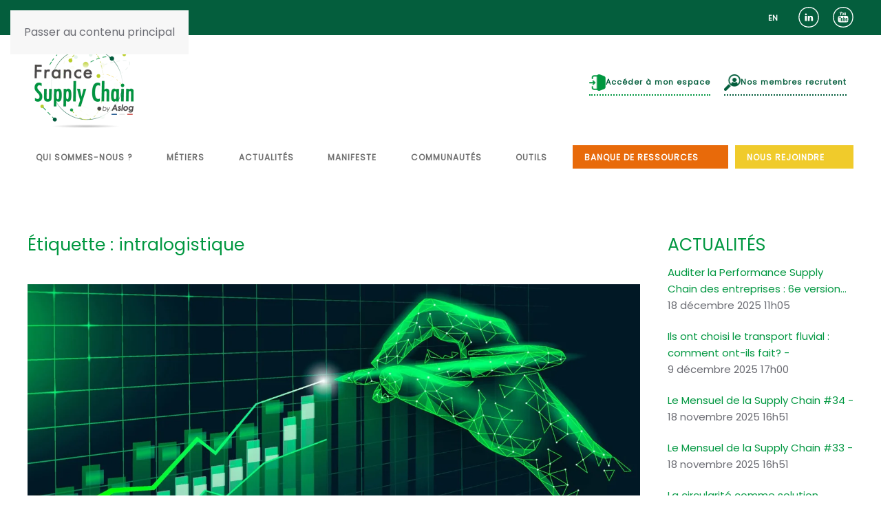

--- FILE ---
content_type: text/html; charset=UTF-8
request_url: https://www.francesupplychain.org/tag/intralogistique/
body_size: 35716
content:
<!DOCTYPE html>
<html lang="fr-FR">
    <head>
        <meta charset="UTF-8">
<script>
var gform;gform||(document.addEventListener("gform_main_scripts_loaded",function(){gform.scriptsLoaded=!0}),document.addEventListener("gform/theme/scripts_loaded",function(){gform.themeScriptsLoaded=!0}),window.addEventListener("DOMContentLoaded",function(){gform.domLoaded=!0}),gform={domLoaded:!1,scriptsLoaded:!1,themeScriptsLoaded:!1,isFormEditor:()=>"function"==typeof InitializeEditor,callIfLoaded:function(o){return!(!gform.domLoaded||!gform.scriptsLoaded||!gform.themeScriptsLoaded&&!gform.isFormEditor()||(gform.isFormEditor()&&console.warn("The use of gform.initializeOnLoaded() is deprecated in the form editor context and will be removed in Gravity Forms 3.1."),o(),0))},initializeOnLoaded:function(o){gform.callIfLoaded(o)||(document.addEventListener("gform_main_scripts_loaded",()=>{gform.scriptsLoaded=!0,gform.callIfLoaded(o)}),document.addEventListener("gform/theme/scripts_loaded",()=>{gform.themeScriptsLoaded=!0,gform.callIfLoaded(o)}),window.addEventListener("DOMContentLoaded",()=>{gform.domLoaded=!0,gform.callIfLoaded(o)}))},hooks:{action:{},filter:{}},addAction:function(o,r,e,t){gform.addHook("action",o,r,e,t)},addFilter:function(o,r,e,t){gform.addHook("filter",o,r,e,t)},doAction:function(o){gform.doHook("action",o,arguments)},applyFilters:function(o){return gform.doHook("filter",o,arguments)},removeAction:function(o,r){gform.removeHook("action",o,r)},removeFilter:function(o,r,e){gform.removeHook("filter",o,r,e)},addHook:function(o,r,e,t,n){null==gform.hooks[o][r]&&(gform.hooks[o][r]=[]);var d=gform.hooks[o][r];null==n&&(n=r+"_"+d.length),gform.hooks[o][r].push({tag:n,callable:e,priority:t=null==t?10:t})},doHook:function(r,o,e){var t;if(e=Array.prototype.slice.call(e,1),null!=gform.hooks[r][o]&&((o=gform.hooks[r][o]).sort(function(o,r){return o.priority-r.priority}),o.forEach(function(o){"function"!=typeof(t=o.callable)&&(t=window[t]),"action"==r?t.apply(null,e):e[0]=t.apply(null,e)})),"filter"==r)return e[0]},removeHook:function(o,r,t,n){var e;null!=gform.hooks[o][r]&&(e=(e=gform.hooks[o][r]).filter(function(o,r,e){return!!(null!=n&&n!=o.tag||null!=t&&t!=o.priority)}),gform.hooks[o][r]=e)}});
</script>

        <meta name="viewport" content="width=device-width, initial-scale=1">
        <link rel="icon" href="/wp-content/uploads/2022/10/favico_fsc.png" sizes="any">
                <link rel="icon" href="/wp-content/uploads/2022/10/favico_fsc.svg" type="image/svg+xml">
                <link rel="apple-touch-icon" href="/wp-content/uploads/2024/06/fsc-favicon-app.jpg">
                <meta name='robots' content='index, follow, max-image-preview:large, max-snippet:-1, max-video-preview:-1' />

<!-- Google Tag Manager for WordPress by gtm4wp.com -->

<!-- End Google Tag Manager for WordPress by gtm4wp.com -->

	<!-- This site is optimized with the Yoast SEO Premium plugin v20.5 (Yoast SEO v26.8) - https://yoast.com/product/yoast-seo-premium-wordpress/ -->
	<title>Archives des intralogistique &#8226; France Supply Chain</title>
	<link rel="canonical" href="https://www.francesupplychain.org/tag/intralogistique/" />
	<meta property="og:locale" content="fr_FR" />
	<meta property="og:type" content="article" />
	<meta property="og:title" content="Archives des intralogistique" />
	<meta property="og:url" content="https://www.francesupplychain.org/tag/intralogistique/" />
	<meta property="og:site_name" content="France Supply Chain" />
	<meta name="twitter:card" content="summary_large_image" />
	<meta name="twitter:site" content="@Fr_SupplyChain" />
	<script data-jetpack-boost="ignore" type="application/ld+json" class="yoast-schema-graph">{"@context":"https://schema.org","@graph":[{"@type":"CollectionPage","@id":"https://www.francesupplychain.org/tag/intralogistique/","url":"https://www.francesupplychain.org/tag/intralogistique/","name":"Archives des intralogistique &#8226; France Supply Chain","isPartOf":{"@id":"https://www.francesupplychain.org/#website"},"primaryImageOfPage":{"@id":"https://www.francesupplychain.org/tag/intralogistique/#primaryimage"},"image":{"@id":"https://www.francesupplychain.org/tag/intralogistique/#primaryimage"},"thumbnailUrl":"https://i0.wp.com/www.francesupplychain.org/wp-content/uploads/2022/06/fsc-chariots.jpeg?fit=1800%2C801&ssl=1","breadcrumb":{"@id":"https://www.francesupplychain.org/tag/intralogistique/#breadcrumb"},"inLanguage":"fr-FR"},{"@type":"ImageObject","inLanguage":"fr-FR","@id":"https://www.francesupplychain.org/tag/intralogistique/#primaryimage","url":"https://i0.wp.com/www.francesupplychain.org/wp-content/uploads/2022/06/fsc-chariots.jpeg?fit=1800%2C801&ssl=1","contentUrl":"https://i0.wp.com/www.francesupplychain.org/wp-content/uploads/2022/06/fsc-chariots.jpeg?fit=1800%2C801&ssl=1","width":1800,"height":801},{"@type":"BreadcrumbList","@id":"https://www.francesupplychain.org/tag/intralogistique/#breadcrumb","itemListElement":[{"@type":"ListItem","position":1,"name":"Accueil","item":"https://www.francesupplychain.org/"},{"@type":"ListItem","position":2,"name":"intralogistique"}]},{"@type":"WebSite","@id":"https://www.francesupplychain.org/#website","url":"https://www.francesupplychain.org/","name":"France Supply Chain","description":"","publisher":{"@id":"https://www.francesupplychain.org/#organization"},"potentialAction":[{"@type":"SearchAction","target":{"@type":"EntryPoint","urlTemplate":"https://www.francesupplychain.org/?s={search_term_string}"},"query-input":{"@type":"PropertyValueSpecification","valueRequired":true,"valueName":"search_term_string"}}],"inLanguage":"fr-FR"},{"@type":"Organization","@id":"https://www.francesupplychain.org/#organization","name":"France Supply Chain","url":"https://www.francesupplychain.org/","logo":{"@type":"ImageObject","inLanguage":"fr-FR","@id":"https://www.francesupplychain.org/#/schema/logo/image/","url":"https://i0.wp.com/www.francesupplychain.org/wp-content/uploads/2021/12/France_Supply_Chain_Logo_couleur-03.png?fit=3500%2C1791&ssl=1","contentUrl":"https://i0.wp.com/www.francesupplychain.org/wp-content/uploads/2021/12/France_Supply_Chain_Logo_couleur-03.png?fit=3500%2C1791&ssl=1","width":3500,"height":1791,"caption":"France Supply Chain"},"image":{"@id":"https://www.francesupplychain.org/#/schema/logo/image/"},"sameAs":["https://x.com/Fr_SupplyChain","https://www.linkedin.com/company/association-fsc/","https://www.youtube.com/channel/UC12y41YS-z-rFLAF_GxAbVQ"]}]}</script>
	<!-- / Yoast SEO Premium plugin. -->


<link rel='dns-prefetch' href='//cdnjs.cloudflare.com' />
<link rel='dns-prefetch' href='//ajax.aspnetcdn.com' />
<link rel='dns-prefetch' href='//cdn.datatables.net' />
<link rel='dns-prefetch' href='//stats.wp.com' />
<link rel='dns-prefetch' href='//www.google.com' />
<link rel='preconnect' href='//i0.wp.com' />
<link rel="alternate" type="application/rss+xml" title="France Supply Chain &raquo; Flux" href="https://www.francesupplychain.org/feed/" />
<link rel="alternate" type="application/rss+xml" title="France Supply Chain &raquo; Flux des commentaires" href="https://www.francesupplychain.org/comments/feed/" />
<link rel="alternate" type="application/rss+xml" title="France Supply Chain &raquo; Flux de l’étiquette intralogistique" href="https://www.francesupplychain.org/tag/intralogistique/feed/" />
<link rel='stylesheet' id='all-css-46026739d4795640c19e5486e39c010e' href='https://www.francesupplychain.org/wp-content/boost-cache/static/6d3a9c4594.min.css' type='text/css' media='all' />
<style id='global-styles-inline-css'>
:root{--wp--preset--aspect-ratio--square: 1;--wp--preset--aspect-ratio--4-3: 4/3;--wp--preset--aspect-ratio--3-4: 3/4;--wp--preset--aspect-ratio--3-2: 3/2;--wp--preset--aspect-ratio--2-3: 2/3;--wp--preset--aspect-ratio--16-9: 16/9;--wp--preset--aspect-ratio--9-16: 9/16;--wp--preset--color--black: #000000;--wp--preset--color--cyan-bluish-gray: #abb8c3;--wp--preset--color--white: #ffffff;--wp--preset--color--pale-pink: #f78da7;--wp--preset--color--vivid-red: #cf2e2e;--wp--preset--color--luminous-vivid-orange: #ff6900;--wp--preset--color--luminous-vivid-amber: #fcb900;--wp--preset--color--light-green-cyan: #7bdcb5;--wp--preset--color--vivid-green-cyan: #00d084;--wp--preset--color--pale-cyan-blue: #8ed1fc;--wp--preset--color--vivid-cyan-blue: #0693e3;--wp--preset--color--vivid-purple: #9b51e0;--wp--preset--gradient--vivid-cyan-blue-to-vivid-purple: linear-gradient(135deg,rgb(6,147,227) 0%,rgb(155,81,224) 100%);--wp--preset--gradient--light-green-cyan-to-vivid-green-cyan: linear-gradient(135deg,rgb(122,220,180) 0%,rgb(0,208,130) 100%);--wp--preset--gradient--luminous-vivid-amber-to-luminous-vivid-orange: linear-gradient(135deg,rgb(252,185,0) 0%,rgb(255,105,0) 100%);--wp--preset--gradient--luminous-vivid-orange-to-vivid-red: linear-gradient(135deg,rgb(255,105,0) 0%,rgb(207,46,46) 100%);--wp--preset--gradient--very-light-gray-to-cyan-bluish-gray: linear-gradient(135deg,rgb(238,238,238) 0%,rgb(169,184,195) 100%);--wp--preset--gradient--cool-to-warm-spectrum: linear-gradient(135deg,rgb(74,234,220) 0%,rgb(151,120,209) 20%,rgb(207,42,186) 40%,rgb(238,44,130) 60%,rgb(251,105,98) 80%,rgb(254,248,76) 100%);--wp--preset--gradient--blush-light-purple: linear-gradient(135deg,rgb(255,206,236) 0%,rgb(152,150,240) 100%);--wp--preset--gradient--blush-bordeaux: linear-gradient(135deg,rgb(254,205,165) 0%,rgb(254,45,45) 50%,rgb(107,0,62) 100%);--wp--preset--gradient--luminous-dusk: linear-gradient(135deg,rgb(255,203,112) 0%,rgb(199,81,192) 50%,rgb(65,88,208) 100%);--wp--preset--gradient--pale-ocean: linear-gradient(135deg,rgb(255,245,203) 0%,rgb(182,227,212) 50%,rgb(51,167,181) 100%);--wp--preset--gradient--electric-grass: linear-gradient(135deg,rgb(202,248,128) 0%,rgb(113,206,126) 100%);--wp--preset--gradient--midnight: linear-gradient(135deg,rgb(2,3,129) 0%,rgb(40,116,252) 100%);--wp--preset--font-size--small: 13px;--wp--preset--font-size--medium: 20px;--wp--preset--font-size--large: 36px;--wp--preset--font-size--x-large: 42px;--wp--preset--spacing--20: 0.44rem;--wp--preset--spacing--30: 0.67rem;--wp--preset--spacing--40: 1rem;--wp--preset--spacing--50: 1.5rem;--wp--preset--spacing--60: 2.25rem;--wp--preset--spacing--70: 3.38rem;--wp--preset--spacing--80: 5.06rem;--wp--preset--shadow--natural: 6px 6px 9px rgba(0, 0, 0, 0.2);--wp--preset--shadow--deep: 12px 12px 50px rgba(0, 0, 0, 0.4);--wp--preset--shadow--sharp: 6px 6px 0px rgba(0, 0, 0, 0.2);--wp--preset--shadow--outlined: 6px 6px 0px -3px rgb(255, 255, 255), 6px 6px rgb(0, 0, 0);--wp--preset--shadow--crisp: 6px 6px 0px rgb(0, 0, 0);}:where(.is-layout-flex){gap: 0.5em;}:where(.is-layout-grid){gap: 0.5em;}body .is-layout-flex{display: flex;}.is-layout-flex{flex-wrap: wrap;align-items: center;}.is-layout-flex > :is(*, div){margin: 0;}body .is-layout-grid{display: grid;}.is-layout-grid > :is(*, div){margin: 0;}:where(.wp-block-columns.is-layout-flex){gap: 2em;}:where(.wp-block-columns.is-layout-grid){gap: 2em;}:where(.wp-block-post-template.is-layout-flex){gap: 1.25em;}:where(.wp-block-post-template.is-layout-grid){gap: 1.25em;}.has-black-color{color: var(--wp--preset--color--black) !important;}.has-cyan-bluish-gray-color{color: var(--wp--preset--color--cyan-bluish-gray) !important;}.has-white-color{color: var(--wp--preset--color--white) !important;}.has-pale-pink-color{color: var(--wp--preset--color--pale-pink) !important;}.has-vivid-red-color{color: var(--wp--preset--color--vivid-red) !important;}.has-luminous-vivid-orange-color{color: var(--wp--preset--color--luminous-vivid-orange) !important;}.has-luminous-vivid-amber-color{color: var(--wp--preset--color--luminous-vivid-amber) !important;}.has-light-green-cyan-color{color: var(--wp--preset--color--light-green-cyan) !important;}.has-vivid-green-cyan-color{color: var(--wp--preset--color--vivid-green-cyan) !important;}.has-pale-cyan-blue-color{color: var(--wp--preset--color--pale-cyan-blue) !important;}.has-vivid-cyan-blue-color{color: var(--wp--preset--color--vivid-cyan-blue) !important;}.has-vivid-purple-color{color: var(--wp--preset--color--vivid-purple) !important;}.has-black-background-color{background-color: var(--wp--preset--color--black) !important;}.has-cyan-bluish-gray-background-color{background-color: var(--wp--preset--color--cyan-bluish-gray) !important;}.has-white-background-color{background-color: var(--wp--preset--color--white) !important;}.has-pale-pink-background-color{background-color: var(--wp--preset--color--pale-pink) !important;}.has-vivid-red-background-color{background-color: var(--wp--preset--color--vivid-red) !important;}.has-luminous-vivid-orange-background-color{background-color: var(--wp--preset--color--luminous-vivid-orange) !important;}.has-luminous-vivid-amber-background-color{background-color: var(--wp--preset--color--luminous-vivid-amber) !important;}.has-light-green-cyan-background-color{background-color: var(--wp--preset--color--light-green-cyan) !important;}.has-vivid-green-cyan-background-color{background-color: var(--wp--preset--color--vivid-green-cyan) !important;}.has-pale-cyan-blue-background-color{background-color: var(--wp--preset--color--pale-cyan-blue) !important;}.has-vivid-cyan-blue-background-color{background-color: var(--wp--preset--color--vivid-cyan-blue) !important;}.has-vivid-purple-background-color{background-color: var(--wp--preset--color--vivid-purple) !important;}.has-black-border-color{border-color: var(--wp--preset--color--black) !important;}.has-cyan-bluish-gray-border-color{border-color: var(--wp--preset--color--cyan-bluish-gray) !important;}.has-white-border-color{border-color: var(--wp--preset--color--white) !important;}.has-pale-pink-border-color{border-color: var(--wp--preset--color--pale-pink) !important;}.has-vivid-red-border-color{border-color: var(--wp--preset--color--vivid-red) !important;}.has-luminous-vivid-orange-border-color{border-color: var(--wp--preset--color--luminous-vivid-orange) !important;}.has-luminous-vivid-amber-border-color{border-color: var(--wp--preset--color--luminous-vivid-amber) !important;}.has-light-green-cyan-border-color{border-color: var(--wp--preset--color--light-green-cyan) !important;}.has-vivid-green-cyan-border-color{border-color: var(--wp--preset--color--vivid-green-cyan) !important;}.has-pale-cyan-blue-border-color{border-color: var(--wp--preset--color--pale-cyan-blue) !important;}.has-vivid-cyan-blue-border-color{border-color: var(--wp--preset--color--vivid-cyan-blue) !important;}.has-vivid-purple-border-color{border-color: var(--wp--preset--color--vivid-purple) !important;}.has-vivid-cyan-blue-to-vivid-purple-gradient-background{background: var(--wp--preset--gradient--vivid-cyan-blue-to-vivid-purple) !important;}.has-light-green-cyan-to-vivid-green-cyan-gradient-background{background: var(--wp--preset--gradient--light-green-cyan-to-vivid-green-cyan) !important;}.has-luminous-vivid-amber-to-luminous-vivid-orange-gradient-background{background: var(--wp--preset--gradient--luminous-vivid-amber-to-luminous-vivid-orange) !important;}.has-luminous-vivid-orange-to-vivid-red-gradient-background{background: var(--wp--preset--gradient--luminous-vivid-orange-to-vivid-red) !important;}.has-very-light-gray-to-cyan-bluish-gray-gradient-background{background: var(--wp--preset--gradient--very-light-gray-to-cyan-bluish-gray) !important;}.has-cool-to-warm-spectrum-gradient-background{background: var(--wp--preset--gradient--cool-to-warm-spectrum) !important;}.has-blush-light-purple-gradient-background{background: var(--wp--preset--gradient--blush-light-purple) !important;}.has-blush-bordeaux-gradient-background{background: var(--wp--preset--gradient--blush-bordeaux) !important;}.has-luminous-dusk-gradient-background{background: var(--wp--preset--gradient--luminous-dusk) !important;}.has-pale-ocean-gradient-background{background: var(--wp--preset--gradient--pale-ocean) !important;}.has-electric-grass-gradient-background{background: var(--wp--preset--gradient--electric-grass) !important;}.has-midnight-gradient-background{background: var(--wp--preset--gradient--midnight) !important;}.has-small-font-size{font-size: var(--wp--preset--font-size--small) !important;}.has-medium-font-size{font-size: var(--wp--preset--font-size--medium) !important;}.has-large-font-size{font-size: var(--wp--preset--font-size--large) !important;}.has-x-large-font-size{font-size: var(--wp--preset--font-size--x-large) !important;}
/*# sourceURL=global-styles-inline-css */
</style>

<link rel='stylesheet' id='formidable-css' href='https://www.francesupplychain.org/wp-admin/admin-ajax.php?action=frmpro_css&#038;ver=120847' media='all' />
<style id='classic-theme-styles-inline-css'>
/*! This file is auto-generated */
.wp-block-button__link{color:#fff;background-color:#32373c;border-radius:9999px;box-shadow:none;text-decoration:none;padding:calc(.667em + 2px) calc(1.333em + 2px);font-size:1.125em}.wp-block-file__button{background:#32373c;color:#fff;text-decoration:none}
/*# sourceURL=/wp-includes/css/classic-themes.min.css */
</style>
<style id='woocommerce-inline-inline-css'>
.woocommerce form .form-row .required { visibility: visible; }
/*# sourceURL=woocommerce-inline-inline-css */
</style>
<link rel='stylesheet' id='dashicons-css' href='https://www.francesupplychain.org/wp-includes/css/dashicons.min.css?ver=6.9' media='all' />
<link rel='stylesheet' id='popup-maker-site-css' href='//www.francesupplychain.org/wp-content/uploads/pum/pum-site-styles.css?generated=1755509264&#038;ver=1.21.5' media='all' />
<style id='wp-block-paragraph-inline-css'>
.is-small-text{font-size:.875em}.is-regular-text{font-size:1em}.is-large-text{font-size:2.25em}.is-larger-text{font-size:3em}.has-drop-cap:not(:focus):first-letter{float:left;font-size:8.4em;font-style:normal;font-weight:100;line-height:.68;margin:.05em .1em 0 0;text-transform:uppercase}body.rtl .has-drop-cap:not(:focus):first-letter{float:none;margin-left:.1em}p.has-drop-cap.has-background{overflow:hidden}:root :where(p.has-background){padding:1.25em 2.375em}:where(p.has-text-color:not(.has-link-color)) a{color:inherit}p.has-text-align-left[style*="writing-mode:vertical-lr"],p.has-text-align-right[style*="writing-mode:vertical-rl"]{rotate:180deg}
/*# sourceURL=https://www.francesupplychain.org/wp-includes/blocks/paragraph/style.min.css */
</style>
<style id='wp-block-button-inline-css'>
.wp-block-button__link{align-content:center;box-sizing:border-box;cursor:pointer;display:inline-block;height:100%;text-align:center;word-break:break-word}.wp-block-button__link.aligncenter{text-align:center}.wp-block-button__link.alignright{text-align:right}:where(.wp-block-button__link){border-radius:9999px;box-shadow:none;padding:calc(.667em + 2px) calc(1.333em + 2px);text-decoration:none}.wp-block-button[style*=text-decoration] .wp-block-button__link{text-decoration:inherit}.wp-block-buttons>.wp-block-button.has-custom-width{max-width:none}.wp-block-buttons>.wp-block-button.has-custom-width .wp-block-button__link{width:100%}.wp-block-buttons>.wp-block-button.has-custom-font-size .wp-block-button__link{font-size:inherit}.wp-block-buttons>.wp-block-button.wp-block-button__width-25{width:calc(25% - var(--wp--style--block-gap, .5em)*.75)}.wp-block-buttons>.wp-block-button.wp-block-button__width-50{width:calc(50% - var(--wp--style--block-gap, .5em)*.5)}.wp-block-buttons>.wp-block-button.wp-block-button__width-75{width:calc(75% - var(--wp--style--block-gap, .5em)*.25)}.wp-block-buttons>.wp-block-button.wp-block-button__width-100{flex-basis:100%;width:100%}.wp-block-buttons.is-vertical>.wp-block-button.wp-block-button__width-25{width:25%}.wp-block-buttons.is-vertical>.wp-block-button.wp-block-button__width-50{width:50%}.wp-block-buttons.is-vertical>.wp-block-button.wp-block-button__width-75{width:75%}.wp-block-button.is-style-squared,.wp-block-button__link.wp-block-button.is-style-squared{border-radius:0}.wp-block-button.no-border-radius,.wp-block-button__link.no-border-radius{border-radius:0!important}:root :where(.wp-block-button .wp-block-button__link.is-style-outline),:root :where(.wp-block-button.is-style-outline>.wp-block-button__link){border:2px solid;padding:.667em 1.333em}:root :where(.wp-block-button .wp-block-button__link.is-style-outline:not(.has-text-color)),:root :where(.wp-block-button.is-style-outline>.wp-block-button__link:not(.has-text-color)){color:currentColor}:root :where(.wp-block-button .wp-block-button__link.is-style-outline:not(.has-background)),:root :where(.wp-block-button.is-style-outline>.wp-block-button__link:not(.has-background)){background-color:initial;background-image:none}
/*# sourceURL=https://www.francesupplychain.org/wp-includes/blocks/button/style.min.css */
</style>
<style id='wp-block-buttons-inline-css'>
.wp-block-buttons{box-sizing:border-box}.wp-block-buttons.is-vertical{flex-direction:column}.wp-block-buttons.is-vertical>.wp-block-button:last-child{margin-bottom:0}.wp-block-buttons>.wp-block-button{display:inline-block;margin:0}.wp-block-buttons.is-content-justification-left{justify-content:flex-start}.wp-block-buttons.is-content-justification-left.is-vertical{align-items:flex-start}.wp-block-buttons.is-content-justification-center{justify-content:center}.wp-block-buttons.is-content-justification-center.is-vertical{align-items:center}.wp-block-buttons.is-content-justification-right{justify-content:flex-end}.wp-block-buttons.is-content-justification-right.is-vertical{align-items:flex-end}.wp-block-buttons.is-content-justification-space-between{justify-content:space-between}.wp-block-buttons.aligncenter{text-align:center}.wp-block-buttons:not(.is-content-justification-space-between,.is-content-justification-right,.is-content-justification-left,.is-content-justification-center) .wp-block-button.aligncenter{margin-left:auto;margin-right:auto;width:100%}.wp-block-buttons[style*=text-decoration] .wp-block-button,.wp-block-buttons[style*=text-decoration] .wp-block-button__link{text-decoration:inherit}.wp-block-buttons.has-custom-font-size .wp-block-button__link{font-size:inherit}.wp-block-buttons .wp-block-button__link{width:100%}.wp-block-button.aligncenter{text-align:center}
/*# sourceURL=https://www.francesupplychain.org/wp-includes/blocks/buttons/style.min.css */
</style>
<link href="https://www.francesupplychain.org/wp-content/themes/yootheme/css/theme.1.css?ver=1769164059" rel="stylesheet">


















<link rel="https://api.w.org/" href="https://www.francesupplychain.org/wp-json/" /><link rel="alternate" title="JSON" type="application/json" href="https://www.francesupplychain.org/wp-json/wp/v2/tags/137" /><link rel="EditURI" type="application/rsd+xml" title="RSD" href="https://www.francesupplychain.org/xmlrpc.php?rsd" />
<meta name="generator" content="WordPress 6.9" />
<meta name="generator" content="WooCommerce 10.4.3" />
<style>
		#category-posts-2-internal ul {padding: 0;}
#category-posts-2-internal .cat-post-item img {max-width: initial; max-height: initial; margin: initial;}
#category-posts-2-internal .cat-post-author {margin-bottom: 0;}
#category-posts-2-internal .cat-post-thumbnail {margin: 5px 10px 5px 0;}
#category-posts-2-internal .cat-post-item:before {content: ""; clear: both;}
#category-posts-2-internal .cat-post-excerpt-more {display: inline-block;}
#category-posts-2-internal .cat-post-item {list-style: none; margin: 3px 0 10px; padding: 3px 0;}
#category-posts-2-internal .cat-post-current .cat-post-title {font-weight: bold; text-transform: uppercase;}
#category-posts-2-internal [class*=cat-post-tax] {font-size: 0.85em;}
#category-posts-2-internal [class*=cat-post-tax] * {display:inline-block;}
#category-posts-2-internal .cat-post-item:after {content: ""; display: table;	clear: both;}
#category-posts-2-internal .cat-post-item .cat-post-title {overflow: hidden;text-overflow: ellipsis;white-space: initial;display: -webkit-box;-webkit-line-clamp: 2;-webkit-box-orient: vertical;padding-bottom: 0 !important;}
#category-posts-2-internal .cat-post-item:after {content: ""; display: table;	clear: both;}
#category-posts-2-internal .cat-post-thumbnail {display:block; float:left; margin:5px 10px 5px 0;}
#category-posts-2-internal .cat-post-crop {overflow:hidden;display:block;}
#category-posts-2-internal p {margin:5px 0 0 0}
#category-posts-2-internal li > div {margin:5px 0 0 0; clear:both;}
#category-posts-2-internal .dashicons {vertical-align:middle;}
#category-posts-3-internal ul {padding: 0;}
#category-posts-3-internal .cat-post-item img {max-width: initial; max-height: initial; margin: initial;}
#category-posts-3-internal .cat-post-author {margin-bottom: 0;}
#category-posts-3-internal .cat-post-thumbnail {margin: 5px 10px 5px 0;}
#category-posts-3-internal .cat-post-item:before {content: ""; clear: both;}
#category-posts-3-internal .cat-post-excerpt-more {display: inline-block;}
#category-posts-3-internal .cat-post-item {list-style: none; margin: 3px 0 10px; padding: 3px 0;}
#category-posts-3-internal .cat-post-current .cat-post-title {font-weight: bold; text-transform: uppercase;}
#category-posts-3-internal [class*=cat-post-tax] {font-size: 0.85em;}
#category-posts-3-internal [class*=cat-post-tax] * {display:inline-block;}
#category-posts-3-internal .cat-post-item:after {content: ""; display: table;	clear: both;}
#category-posts-3-internal .cat-post-item .cat-post-title {overflow: hidden;text-overflow: ellipsis;white-space: initial;display: -webkit-box;-webkit-line-clamp: 2;-webkit-box-orient: vertical;padding-bottom: 0 !important;}
#category-posts-3-internal .cat-post-item:after {content: ""; display: table;	clear: both;}
#category-posts-3-internal .cat-post-thumbnail {display:block; float:left; margin:5px 10px 5px 0;}
#category-posts-3-internal .cat-post-crop {overflow:hidden;display:block;}
#category-posts-3-internal p {margin:5px 0 0 0}
#category-posts-3-internal li > div {margin:5px 0 0 0; clear:both;}
#category-posts-3-internal .dashicons {vertical-align:middle;}
#category-posts-4-internal ul {padding: 0;}
#category-posts-4-internal .cat-post-item img {max-width: initial; max-height: initial; margin: initial;}
#category-posts-4-internal .cat-post-author {margin-bottom: 0;}
#category-posts-4-internal .cat-post-thumbnail {margin: 5px 10px 5px 0;}
#category-posts-4-internal .cat-post-item:before {content: ""; clear: both;}
#category-posts-4-internal .cat-post-excerpt-more {display: inline-block;}
#category-posts-4-internal .cat-post-item {list-style: none; margin: 3px 0 10px; padding: 3px 0;}
#category-posts-4-internal .cat-post-current .cat-post-title {font-weight: bold; text-transform: uppercase;}
#category-posts-4-internal [class*=cat-post-tax] {font-size: 0.85em;}
#category-posts-4-internal [class*=cat-post-tax] * {display:inline-block;}
#category-posts-4-internal .cat-post-item:after {content: ""; display: table;	clear: both;}
#category-posts-4-internal .cat-post-item .cat-post-title {overflow: hidden;text-overflow: ellipsis;white-space: initial;display: -webkit-box;-webkit-line-clamp: 2;-webkit-box-orient: vertical;padding-bottom: 0 !important;}
#category-posts-4-internal .cat-post-item:after {content: ""; display: table;	clear: both;}
#category-posts-4-internal .cat-post-thumbnail {display:block; float:left; margin:5px 10px 5px 0;}
#category-posts-4-internal .cat-post-crop {overflow:hidden;display:block;}
#category-posts-4-internal p {margin:5px 0 0 0}
#category-posts-4-internal li > div {margin:5px 0 0 0; clear:both;}
#category-posts-4-internal .dashicons {vertical-align:middle;}
</style>
		<!-- Matomo Tag Manager -->

<!-- End Matomo Tag Manager -->
	<style>img#wpstats{display:none}</style>
		
<!-- Google Tag Manager for WordPress by gtm4wp.com -->
<!-- GTM Container placement set to footer -->


<!-- End Google Tag Manager for WordPress by gtm4wp.com -->
<link rel="alternate" href="https://www.francesupplychain.org/tag/intralogistique/" hreflang="fr"/>
<link rel="alternate" href="https://www.francesupplychain.org/en/tag/intralogistique/" hreflang="en"/>
<script data-jetpack-boost="ignore" type="application/json" id="weglot-data">{"website":"https:\/\/francesupplychain.org","uid":"c73394a548","project_slug":"https-www-francesupplychain-org","language_from":"fr","language_from_custom_flag":null,"language_from_custom_name":null,"excluded_paths":[{"type":"CONTAIN","value":"\/publication\/barometre-intralogistique\/","language_button_displayed":false,"exclusion_behavior":"REDIRECT","excluded_languages":[],"regex":"\/publication\/barometre\\-intralogistique\/"},{"type":"CONTAIN","value":"\/publication\/radar-green-supply-chain-2023\/","language_button_displayed":false,"exclusion_behavior":"REDIRECT","excluded_languages":[],"regex":"\/publication\/radar\\-green\\-supply\\-chain\\-2023\/"},{"type":"CONTAIN","value":"\/publication\/reduire-penibilite-entrepot\/","language_button_displayed":false,"exclusion_behavior":"REDIRECT","excluded_languages":[],"regex":"\/publication\/reduire\\-penibilite\\-entrepot\/"},{"type":"CONTAIN","value":"\/publication\/digitalisation-transport\/","language_button_displayed":false,"exclusion_behavior":"REDIRECT","excluded_languages":[],"regex":"\/publication\/digitalisation\\-transport\/"},{"type":"CONTAIN","value":"\/publication\/database\/","language_button_displayed":false,"exclusion_behavior":"REDIRECT","excluded_languages":[],"regex":"\/publication\/database\/"},{"type":"CONTAIN","value":"\/publication\/automatisation-entrepot\/","language_button_displayed":false,"exclusion_behavior":"REDIRECT","excluded_languages":[],"regex":"\/publication\/automatisation\\-entrepot\/"},{"type":"CONTAIN","value":"\/publication\/digitalizacion-transporte\/","language_button_displayed":false,"exclusion_behavior":"REDIRECT","excluded_languages":[],"regex":"\/publication\/digitalizacion\\-transporte\/"},{"type":"CONTAIN","value":"\/publication\/les-leviers-pour-gagner-en-maturite-digitale-supply-chain\/","language_button_displayed":false,"exclusion_behavior":"REDIRECT","excluded_languages":[],"regex":"\/publication\/les\\-leviers\\-pour\\-gagner\\-en\\-maturite\\-digitale\\-supply\\-chain\/"},{"type":"CONTAIN","value":"\/publication\/iot-supply-chain-data\/","language_button_displayed":false,"exclusion_behavior":"REDIRECT","excluded_languages":[],"regex":"\/publication\/iot\\-supply\\-chain\\-data\/"},{"type":"CONTAIN","value":"\/publication\/maturite-digitale-supply-chain\/","language_button_displayed":false,"exclusion_behavior":"REDIRECT","excluded_languages":[],"regex":"\/publication\/maturite\\-digitale\\-supply\\-chain\/"},{"type":"CONTAIN","value":"\/publication\/digital-maturity-supply-chain\/","language_button_displayed":false,"exclusion_behavior":"REDIRECT","excluded_languages":[],"regex":"\/publication\/digital\\-maturity\\-supply\\-chain\/"},{"type":"CONTAIN","value":"\/publication\/levers-for-supply-chain-digital-maturity\/","language_button_displayed":false,"exclusion_behavior":"REDIRECT","excluded_languages":[],"regex":"\/publication\/levers\\-for\\-supply\\-chain\\-digital\\-maturity\/"},{"type":"CONTAIN","value":"\/publication\/iot-supplychain-data\/","language_button_displayed":false,"exclusion_behavior":"REDIRECT","excluded_languages":[],"regex":"\/publication\/iot\\-supplychain\\-data\/"},{"type":"CONTAIN","value":"\/publication\/supply-chain-4-0\/","language_button_displayed":false,"exclusion_behavior":"REDIRECT","excluded_languages":[],"regex":"\/publication\/supply\\-chain\\-4\\-0\/"},{"type":"CONTAIN","value":"\/en\/publication\/supply-chain-4-0\/","language_button_displayed":false,"exclusion_behavior":"REDIRECT","excluded_languages":[],"regex":"\/en\/publication\/supply\\-chain\\-4\\-0\/"},{"type":"CONTAIN","value":"\/publication\/smart-cities\/","language_button_displayed":false,"exclusion_behavior":"REDIRECT","excluded_languages":[],"regex":"\/publication\/smart\\-cities\/"},{"type":"CONTAIN","value":"\/en\/publication\/smart-cities\/","language_button_displayed":false,"exclusion_behavior":"REDIRECT","excluded_languages":[],"regex":"\/en\/publication\/smart\\-cities\/"},{"type":"CONTAIN","value":"\/publication\/manifesto-suplly-chain\/","language_button_displayed":false,"exclusion_behavior":"REDIRECT","excluded_languages":[],"regex":"\/publication\/manifesto\\-suplly\\-chain\/"},{"type":"CONTAIN","value":"\/publication\/power-supply-chain\/","language_button_displayed":false,"exclusion_behavior":"REDIRECT","excluded_languages":[],"regex":"\/publication\/power\\-supply\\-chain\/"},{"type":"START_WITH","value":"\/publication\/058-my-carriers-problem-is-finding-return-freight-can-i-help-him-find-loads-and-how-2\/","language_button_displayed":false,"exclusion_behavior":"REDIRECT","excluded_languages":[],"regex":"^\/publication\/058\\-my\\-carriers\\-problem\\-is\\-finding\\-return\\-freight\\-can\\-i\\-help\\-him\\-find\\-loads\\-and\\-how\\-2\/"},{"type":"START_WITH","value":"\/publication\/057-what-is-the-impact-of-covid-19-on-air-transport-2\/","language_button_displayed":false,"exclusion_behavior":"REDIRECT","excluded_languages":[],"regex":"^\/publication\/057\\-what\\-is\\-the\\-impact\\-of\\-covid\\-19\\-on\\-air\\-transport\\-2\/"},{"type":"START_WITH","value":"\/publication\/056-what-solidarity-logistics-initiatives-can-be-put-in-place-2\/","language_button_displayed":false,"exclusion_behavior":"REDIRECT","excluded_languages":[],"regex":"^\/publication\/056\\-what\\-solidarity\\-logistics\\-initiatives\\-can\\-be\\-put\\-in\\-place\\-2\/"},{"type":"START_WITH","value":"\/publication\/055-what-are-the-impacts-of-barrier-gestures-on-the-customer-experience-during-home-delivery-2\/","language_button_displayed":false,"exclusion_behavior":"REDIRECT","excluded_languages":[],"regex":"^\/publication\/055\\-what\\-are\\-the\\-impacts\\-of\\-barrier\\-gestures\\-on\\-the\\-customer\\-experience\\-during\\-home\\-delivery\\-2\/"},{"type":"START_WITH","value":"\/publication\/054-how-can-i-make-it-easier-for-my-carriers-to-access-my-data-tools-to-better-manage-our-relationship-2\/","language_button_displayed":false,"exclusion_behavior":"REDIRECT","excluded_languages":[],"regex":"^\/publication\/054\\-how\\-can\\-i\\-make\\-it\\-easier\\-for\\-my\\-carriers\\-to\\-access\\-my\\-data\\-tools\\-to\\-better\\-manage\\-our\\-relationship\\-2\/"},{"type":"START_WITH","value":"\/publication\/053-is-the-valorization-of-urban-delivery-drivers-a-sign-of-a-new-era-2\/","language_button_displayed":false,"exclusion_behavior":"REDIRECT","excluded_languages":[],"regex":"^\/publication\/053\\-is\\-the\\-valorization\\-of\\-urban\\-delivery\\-drivers\\-a\\-sign\\-of\\-a\\-new\\-era\\-2\/"},{"type":"START_WITH","value":"\/publication\/052-how-do-we-cope-with-the-increasing-demand-for-home-delivery-2\/","language_button_displayed":false,"exclusion_behavior":"REDIRECT","excluded_languages":[],"regex":"^\/publication\/052\\-how\\-do\\-we\\-cope\\-with\\-the\\-increasing\\-demand\\-for\\-home\\-delivery\\-2\/"},{"type":"START_WITH","value":"\/publication\/051-why-is-click-collect-a-good-solution-2\/","language_button_displayed":false,"exclusion_behavior":"REDIRECT","excluded_languages":[],"regex":"^\/publication\/051\\-why\\-is\\-click\\-collect\\-a\\-good\\-solution\\-2\/"},{"type":"START_WITH","value":"\/publication\/050-how-do-you-ensure-the-security-of-the-warehouses-sites-when-they-are-shut-down-or-partially-active-2\/","language_button_displayed":false,"exclusion_behavior":"REDIRECT","excluded_languages":[],"regex":"^\/publication\/050\\-how\\-do\\-you\\-ensure\\-the\\-security\\-of\\-the\\-warehouses\\-sites\\-when\\-they\\-are\\-shut\\-down\\-or\\-partially\\-active\\-2\/"},{"type":"START_WITH","value":"\/publication\/049-my-suppliers-in-asia-are-restarting-production-how-can-i-track-production-quantities-and-release-dates-2\/","language_button_displayed":false,"exclusion_behavior":"REDIRECT","excluded_languages":[],"regex":"^\/publication\/049\\-my\\-suppliers\\-in\\-asia\\-are\\-restarting\\-production\\-how\\-can\\-i\\-track\\-production\\-quantities\\-and\\-release\\-dates\\-2\/"},{"type":"START_WITH","value":"\/publication\/059-can-the-electronic-consignment-note-provide-a-guarantee-of-health-security-in-the-driver-logistics-platform-employee-relationship-2\/","language_button_displayed":false,"exclusion_behavior":"REDIRECT","excluded_languages":[],"regex":"^\/publication\/059\\-can\\-the\\-electronic\\-consignment\\-note\\-provide\\-a\\-guarantee\\-of\\-health\\-security\\-in\\-the\\-driver\\-logistics\\-platform\\-employee\\-relationship\\-2\/"},{"type":"START_WITH","value":"\/publication\/048-i-need-to-redirect-part-of-my-b2b-deliveries-to-parcel-what-solution-to-generate-the-labels-and-trace-the-flows-2\/","language_button_displayed":false,"exclusion_behavior":"REDIRECT","excluded_languages":[],"regex":"^\/publication\/048\\-i\\-need\\-to\\-redirect\\-part\\-of\\-my\\-b2b\\-deliveries\\-to\\-parcel\\-what\\-solution\\-to\\-generate\\-the\\-labels\\-and\\-trace\\-the\\-flows\\-2\/"},{"type":"START_WITH","value":"\/publication\/047-what-are-the-basic-actions-to-implement-for-a-good-agility-of-your-supply-chain-information-systems-2\/","language_button_displayed":false,"exclusion_behavior":"REDIRECT","excluded_languages":[],"regex":"^\/publication\/047\\-what\\-are\\-the\\-basic\\-actions\\-to\\-implement\\-for\\-a\\-good\\-agility\\-of\\-your\\-supply\\-chain\\-information\\-systems\\-2\/"},{"type":"START_WITH","value":"\/publication\/046-what-is-the-impact-on-ghg-emissions-since-the-start-of-containment-2\/","language_button_displayed":false,"exclusion_behavior":"REDIRECT","excluded_languages":[],"regex":"^\/publication\/046\\-what\\-is\\-the\\-impact\\-on\\-ghg\\-emissions\\-since\\-the\\-start\\-of\\-containment\\-2\/"},{"type":"START_WITH","value":"\/publication\/045-are-there-digital-solutions-to-charter-and-communicate-with-my-carriers-during-the-containment-period-2\/","language_button_displayed":false,"exclusion_behavior":"REDIRECT","excluded_languages":[],"regex":"^\/publication\/045\\-are\\-there\\-digital\\-solutions\\-to\\-charter\\-and\\-communicate\\-with\\-my\\-carriers\\-during\\-the\\-containment\\-period\\-2\/"},{"type":"START_WITH","value":"\/publication\/042-will-the-drop-in-co2-emissions-during-the-health-crisis-have-a-significant-impact-on-the-planet-2\/","language_button_displayed":false,"exclusion_behavior":"REDIRECT","excluded_languages":[],"regex":"^\/publication\/042\\-will\\-the\\-drop\\-in\\-co2\\-emissions\\-during\\-the\\-health\\-crisis\\-have\\-a\\-significant\\-impact\\-on\\-the\\-planet\\-2\/"},{"type":"START_WITH","value":"\/publication\/041-how-is-the-eta-estimated-time-of-arrival-even-more-critical-during-the-health-crisis-2\/","language_button_displayed":false,"exclusion_behavior":"REDIRECT","excluded_languages":[],"regex":"^\/publication\/041\\-how\\-is\\-the\\-eta\\-estimated\\-time\\-of\\-arrival\\-even\\-more\\-critical\\-during\\-the\\-health\\-crisis\\-2\/"},{"type":"START_WITH","value":"\/publication\/040-how-to-ensure-the-safety-of-warehouses-sites-at-a-standstill-or-in-partial-operation-2\/","language_button_displayed":false,"exclusion_behavior":"REDIRECT","excluded_languages":[],"regex":"^\/publication\/040\\-how\\-to\\-ensure\\-the\\-safety\\-of\\-warehouses\\-sites\\-at\\-a\\-standstill\\-or\\-in\\-partial\\-operation\\-2\/"},{"type":"START_WITH","value":"\/publication\/039-b-what-provisional-organization-can-i-put-in-place-to-establish-my-forecasts\/","language_button_displayed":false,"exclusion_behavior":"REDIRECT","excluded_languages":[],"regex":"^\/publication\/039\\-b\\-what\\-provisional\\-organization\\-can\\-i\\-put\\-in\\-place\\-to\\-establish\\-my\\-forecasts\/"},{"type":"START_WITH","value":"\/publication\/039-how-do-i-deliver-to-a-recipient-without-human-contact-2\/","language_button_displayed":false,"exclusion_behavior":"REDIRECT","excluded_languages":[],"regex":"^\/publication\/039\\-how\\-do\\-i\\-deliver\\-to\\-a\\-recipient\\-without\\-human\\-contact\\-2\/"},{"type":"START_WITH","value":"\/publication\/038-how-do-we-deal-with-transport-and-logistics-shortages-on-the-field-2\/","language_button_displayed":false,"exclusion_behavior":"REDIRECT","excluded_languages":[],"regex":"^\/publication\/038\\-how\\-do\\-we\\-deal\\-with\\-transport\\-and\\-logistics\\-shortages\\-on\\-the\\-field\\-2\/"},{"type":"START_WITH","value":"\/publication\/037-how-do-you-maintain-the-warehouses-sites-when-they-are-shut-down-or-partially-active-2\/","language_button_displayed":false,"exclusion_behavior":"REDIRECT","excluded_languages":[],"regex":"^\/publication\/037\\-how\\-do\\-you\\-maintain\\-the\\-warehouses\\-sites\\-when\\-they\\-are\\-shut\\-down\\-or\\-partially\\-active\\-2\/"},{"type":"START_WITH","value":"\/publication\/036-how-do-i-manage-the-risk-of-shortage-blockage-at-my-suppliers-2\/","language_button_displayed":false,"exclusion_behavior":"REDIRECT","excluded_languages":[],"regex":"^\/publication\/036\\-how\\-do\\-i\\-manage\\-the\\-risk\\-of\\-shortage\\-blockage\\-at\\-my\\-suppliers\\-2\/"},{"type":"START_WITH","value":"\/publication\/035-is-transitional-management-among-the-solutions-during-the-crisis-period-2\/","language_button_displayed":false,"exclusion_behavior":"REDIRECT","excluded_languages":[],"regex":"^\/publication\/035\\-is\\-transitional\\-management\\-among\\-the\\-solutions\\-during\\-the\\-crisis\\-period\\-2\/"},{"type":"START_WITH","value":"\/publication\/034-how-do-we-get-the-right-stocks-with-consumers-with-unusual-behaviour-and-with-disrupted-supplies-2\/","language_button_displayed":false,"exclusion_behavior":"REDIRECT","excluded_languages":[],"regex":"^\/publication\/034\\-how\\-do\\-we\\-get\\-the\\-right\\-stocks\\-with\\-consumers\\-with\\-unusual\\-behaviour\\-and\\-with\\-disrupted\\-supplies\\-2\/"},{"type":"START_WITH","value":"\/publication\/033-how-to-address-our-end-customers-initial-request-2\/","language_button_displayed":false,"exclusion_behavior":"REDIRECT","excluded_languages":[],"regex":"^\/publication\/033\\-how\\-to\\-address\\-our\\-end\\-customers\\-initial\\-request\\-2\/"},{"type":"START_WITH","value":"\/publication\/032-route-optimisation-how-to-adapt-to-the-consequences-of-the-health-crisis-2\/","language_button_displayed":false,"exclusion_behavior":"REDIRECT","excluded_languages":[],"regex":"^\/publication\/032\\-route\\-optimisation\\-how\\-to\\-adapt\\-to\\-the\\-consequences\\-of\\-the\\-health\\-crisis\\-2\/"},{"type":"START_WITH","value":"\/publication\/031-how-to-digitally-organise-teleworking-in-road-haulage-companies-2\/","language_button_displayed":false,"exclusion_behavior":"REDIRECT","excluded_languages":[],"regex":"^\/publication\/031\\-how\\-to\\-digitally\\-organise\\-teleworking\\-in\\-road\\-haulage\\-companies\\-2\/"},{"type":"START_WITH","value":"\/publication\/029-should-we-expect-many-transport-companies-to-file-for-bankruptcy-in-2020-2\/","language_button_displayed":false,"exclusion_behavior":"REDIRECT","excluded_languages":[],"regex":"^\/publication\/029\\-should\\-we\\-expect\\-many\\-transport\\-companies\\-to\\-file\\-for\\-bankruptcy\\-in\\-2020\\-2\/"},{"type":"START_WITH","value":"\/publication\/028-why-do-several-carriers-want-to-upgrade-their-services-2\/","language_button_displayed":false,"exclusion_behavior":"REDIRECT","excluded_languages":[],"regex":"^\/publication\/028\\-why\\-do\\-several\\-carriers\\-want\\-to\\-upgrade\\-their\\-services\\-2\/"},{"type":"START_WITH","value":"\/publication\/027-how-can-i-have-visibility-on-my-current-shipments-2\/","language_button_displayed":false,"exclusion_behavior":"REDIRECT","excluded_languages":[],"regex":"^\/publication\/027\\-how\\-can\\-i\\-have\\-visibility\\-on\\-my\\-current\\-shipments\\-2\/"},{"type":"START_WITH","value":"\/publication\/026-what-may-be-b2c-transportation-difficulties-in-the-coming-weeks-2\/","language_button_displayed":false,"exclusion_behavior":"REDIRECT","excluded_languages":[],"regex":"^\/publication\/026\\-what\\-may\\-be\\-b2c\\-transportation\\-difficulties\\-in\\-the\\-coming\\-weeks\\-2\/"},{"type":"START_WITH","value":"\/publication\/025-how-do-i-integrate-the-covid19-crisis-and-its-effects-on-my-sop-process-2\/","language_button_displayed":false,"exclusion_behavior":"REDIRECT","excluded_languages":[],"regex":"^\/publication\/025\\-how\\-do\\-i\\-integrate\\-the\\-covid19\\-crisis\\-and\\-its\\-effects\\-on\\-my\\-sop\\-process\\-2\/"},{"type":"START_WITH","value":"\/publication\/024-how-do-i-prepare-for-the-end-of-the-crisis-in-my-forecasting-process-2\/","language_button_displayed":false,"exclusion_behavior":"REDIRECT","excluded_languages":[],"regex":"^\/publication\/024\\-how\\-do\\-i\\-prepare\\-for\\-the\\-end\\-of\\-the\\-crisis\\-in\\-my\\-forecasting\\-process\\-2\/"},{"type":"START_WITH","value":"\/publication\/what-focus-and-tools-drive-supply-chain\/","language_button_displayed":false,"exclusion_behavior":"REDIRECT","excluded_languages":[],"regex":"^\/publication\/what\\-focus\\-and\\-tools\\-drive\\-supply\\-chain\/"},{"type":"START_WITH","value":"\/en\/publication\/recherche-supply-chain-durable-2023\/","language_button_displayed":false,"exclusion_behavior":"REDIRECT","excluded_languages":[],"regex":"^\/en\/publication\/recherche\\-supply\\-chain\\-durable\\-2023\/"},{"type":"START_WITH","value":"\/publication\/recherche-supply-chain-durable-2023\/","language_button_displayed":false,"exclusion_behavior":"REDIRECT","excluded_languages":[],"regex":"^\/publication\/recherche\\-supply\\-chain\\-durable\\-2023\/"}],"excluded_blocks":[],"custom_settings":{"button_style":{"flag_type":"rectangle_mat","with_name":true,"custom_css":"","is_dropdown":false,"with_flags":false,"full_name":false},"wp_user_version":"4.2.8","translate_email":false,"translate_search":false,"translate_amp":false,"switchers":[{"templates":{"name":"default","hash":"095ffb8d22f66be52959023fa4eeb71a05f20f73"},"location":[],"style":{"with_flags":false,"flag_type":"rectangle_mat","with_name":true,"full_name":false,"is_dropdown":false}}]},"pending_translation_enabled":false,"curl_ssl_check_enabled":true,"languages":[{"language_to":"en","custom_code":null,"custom_name":null,"custom_local_name":null,"provider":null,"enabled":true,"automatic_translation_enabled":true,"deleted_at":null,"connect_host_destination":null,"custom_flag":null}],"organization_slug":"w-7d2b1d54f0","current_language":"fr","switcher_links":{"fr":"https:\/\/www.francesupplychain.org\/tag\/intralogistique\/","en":"https:\/\/www.francesupplychain.org\/en\/tag\/intralogistique\/"},"original_path":"\/tag\/intralogistique\/"}</script>	<noscript><style>.woocommerce-product-gallery{ opacity: 1 !important; }</style></noscript>
	



    <link rel='stylesheet' id='all-css-beaf825b9d9510f5148a5e65ec6df058' href='https://www.francesupplychain.org/wp-content/boost-cache/static/084227d201.min.css' type='text/css' media='all' />
</head>
    <body data-rsssl=1 class="archive tag tag-intralogistique tag-137 wp-theme-yootheme wp-child-theme-yootheme-theme-enfant-creation-new-slang-1597743035  theme-yootheme woocommerce-no-js yootheme_child">

        
        <div class="uk-hidden-visually uk-notification uk-notification-top-left uk-width-auto">
            <div class="uk-notification-message">
                <a href="#tm-main" class="uk-link-reset">Passer au contenu principal</a>
            </div>
        </div>

        
        
        <div class="tm-page">

                        


<header class="tm-header-mobile uk-hidden@m">


    
        <div class="uk-navbar-container">

            <div class="uk-container uk-container-expand">
                <nav class="uk-navbar" uk-navbar="{&quot;align&quot;:&quot;left&quot;,&quot;container&quot;:&quot;.tm-header-mobile&quot;,&quot;boundary&quot;:&quot;.tm-header-mobile .uk-navbar-container&quot;}">

                                        <div class="uk-navbar-left ">

                                                    <a href="https://www.francesupplychain.org/" aria-label="Retourner à l'accueil" class="uk-logo uk-navbar-item">
    <picture>
<source type="image/webp" srcset="/wp-content/themes/yootheme/cache/53/france-supply-chain-logo-2024-02-5318ea64.webp 173w, /wp-content/themes/yootheme/cache/0d/france-supply-chain-logo-2024-02-0dc31691.webp 346w" sizes="(min-width: 173px) 173px">
<img alt="France Supply Chain" loading="eager" src="/wp-content/themes/yootheme/cache/25/france-supply-chain-logo-2024-02-25b13481.png" width="173" height="150">
</picture></a>                        
                        
                        
                    </div>
                    
                    
                                        <div class="uk-navbar-right">

                                                                            
                                                    <a uk-toggle href="#tm-dialog-mobile" class="uk-navbar-toggle">

        
        <div uk-navbar-toggle-icon></div>

        
    </a>                        
                    </div>
                    
                </nav>
            </div>

        </div>

    



        <div id="tm-dialog-mobile" uk-offcanvas="container: true; overlay: true" mode="slide">
        <div class="uk-offcanvas-bar uk-flex uk-flex-column">

                        <button class="uk-offcanvas-close uk-close-large" type="button" uk-close uk-toggle="cls: uk-close-large; mode: media; media: @s"></button>
            
                        <div class="uk-margin-auto-bottom">
                
<div class="uk-panel widget widget_nav_menu" id="nav_menu-6">

    
    
<ul class="uk-nav uk-nav-default uk-nav-accordion" uk-nav="targets: &gt; .js-accordion" uk-scrollspy-nav="closest: li; scroll: true;">
    
	<li class="menu-item menu-item-type-post_type menu-item-object-page"><a href="https://www.francesupplychain.org/se-connecter/">SE CONNECTER</a></li>
	<li class="menu-item menu-item-type-post_type menu-item-object-page menu-item-has-children uk-parent"><a href="https://www.francesupplychain.org/qui-sommes-nous/">QUI SOMMES-NOUS ? <span uk-nav-parent-icon></span></a>
	<ul class="uk-nav-sub">

		<li class="menu-item menu-item-type-post_type menu-item-object-page"><a href="https://www.francesupplychain.org/quest-ce-que-la-supply-chain/">Qu’est-ce que la Supply Chain ?</a></li>
		<li class="menu-item menu-item-type-post_type menu-item-object-page"><a href="https://www.francesupplychain.org/les-metiers-de-la-supply-chain/">Les Métiers de la Supply Chain</a></li>
		<li class="menu-item menu-item-type-post_type menu-item-object-page"><a href="https://www.francesupplychain.org/gouvernance/">Gouvernance</a></li>
		<li class="menu-item menu-item-type-post_type menu-item-object-page"><a href="https://www.francesupplychain.org/nos-partenaires/">Nos partenaires</a></li></ul></li>
	<li class="menu-item menu-item-type-post_type menu-item-object-page"><a href="https://www.francesupplychain.org/actualites/">ACTUALITÉS & AGENDA</a></li>
	<li class="menu-item menu-item-type-post_type menu-item-object-page"><a href="https://www.francesupplychain.org/manifeste/">MANIFESTE</a></li>
	<li class="menu-item menu-item-type-post_type menu-item-object-page menu-item-has-children uk-parent"><a href="https://www.francesupplychain.org/labs-et-projets/">COMMUNAUTÉS <span uk-nav-parent-icon></span></a>
	<ul class="uk-nav-sub">

		<li class="menu-item menu-item-type-custom menu-item-object-custom"><a href="https://www.francesupplychain.org/labs-et-projets/#labs">Nos Labs et communautés</a></li>
		<li class="menu-item menu-item-type-post_type menu-item-object-page"><a href="https://www.francesupplychain.org/international/">International</a></li></ul></li>
	<li class="menu-item menu-item-type-custom menu-item-object-custom menu-item-has-children js-accordion uk-parent"><a href>OUTILS <span uk-nav-parent-icon></span></a>
	<ul class="uk-nav-sub">

		<li class="menu-item menu-item-type-post_type menu-item-object-page"><a href="https://www.francesupplychain.org/formations-et-certifications/">Formation audit</a></li>
		<li class="menu-item menu-item-type-post_type menu-item-object-page"><a href="https://www.francesupplychain.org/formation-supply-chain-junior/">Formation junior</a></li>
		<li class="menu-item menu-item-type-post_type menu-item-object-page"><a href="https://www.francesupplychain.org/outil-evaluation-performance/">Référentiel d'audit</a></li>
		<li class="menu-item menu-item-type-post_type menu-item-object-page"><a href="https://www.francesupplychain.org/audit-supply-chain/">Évaluer sa supply chain</a></li>
		<li class="menu-item menu-item-type-post_type menu-item-object-page"><a href="https://www.francesupplychain.org/impact-atelier-pour-activer-manifeste/">Imp’act</a></li>
		<li class="menu-item menu-item-type-taxonomy menu-item-object-product_cat"><a href="https://www.francesupplychain.org/catalogue/formation/">Guide des formations</a></li></ul></li>
	<li class="menu-item menu-item-type-post_type menu-item-object-page"><a href="https://www.francesupplychain.org/publication-et-outils/">BANQUE DE RESSOURCES</a></li>
	<li class="menu-item menu-item-type-post_type menu-item-object-page"><a href="https://www.francesupplychain.org/nos-membres-recrutent/">NOS MEMBRES RECRUTENT</a></li>
	<li class="menu-item menu-item-type-post_type menu-item-object-page"><a href="https://www.francesupplychain.org/nous-rejoindre/">NOUS REJOINDRE</a></li>
	<li class="menu-item menu-item-type-taxonomy menu-item-object-langue"><a href="https://www.francesupplychain.org/langue/en/">ENGLISH</a></li></ul>

</div>
            </div>
            
            
        </div>
    </div>
    
    
    

</header>


<div class="tm-toolbar tm-toolbar-default uk-visible@m">
    <div class="uk-container uk-flex uk-flex-middle">

                <div>
            <div class="uk-grid-medium uk-child-width-auto uk-flex-middle" uk-grid="margin: uk-margin-small-top">

                                                
                
            </div>
        </div>
        
                <div class="uk-margin-auto-left">
            <div class="uk-grid-medium uk-child-width-auto uk-flex-middle" uk-grid="margin: uk-margin-small-top">
                <div>
<div class="uk-panel widget widget_weglot-translate" id="weglot-translate-2">

    
    <!--Weglot 5.2--><aside data-wg-notranslate="" class="country-selector weglot-inline weglot-widget wg-" tabindex="0" aria-expanded="false" aria-label="Language selected: French"><input id="wg697eb377ae4671.030162961769911159934" class="weglot_choice" type="checkbox" name="menu"/><label data-l="fr" tabindex="-1" for="wg697eb377ae4671.030162961769911159934" class="wgcurrent wg-li weglot-lang weglot-language flag-0 wg-fr" data-code-language="wg-fr" data-name-language="FR"><span class="wglanguage-name">FR</span></label><ul role="none"><li data-l="en" class="wg-li weglot-lang weglot-language flag-0 wg-en" data-code-language="en" role="option"><a title="Language switcher : English" class="weglot-language-en" role="option" data-wg-notranslate="" href="https://www.francesupplychain.org/en/tag/intralogistique/">EN</a></li></ul></aside>
</div>
</div><div>
<div class="uk-panel widget widget_nav_menu" id="nav_menu-4">

    
    
<ul class="uk-subnav" uk-dropnav="{&quot;boundary&quot;:&quot;false&quot;,&quot;container&quot;:&quot;body&quot;}">
    
	<li class="menu-item menu-item-type-custom menu-item-object-custom"><a href="https://www.linkedin.com/company/association-fran%C3%A7aise-sc-logistique/"><img src="https://www.francesupplychain.org/wp-content/uploads/2024/08/picto-linkedin.svg" alt="Linkedin" width="30" height="30" /></a></li>
	<li class="menu-item menu-item-type-custom menu-item-object-custom"><a href="https://www.youtube.com/channel/UC12y41YS-z-rFLAF_GxAbVQ"><img src="https://www.francesupplychain.org/wp-content/uploads/2024/08/picto-youtube-02.svg" alt="Youtube" width="30" height="30" /></a></li></ul>

</div>
</div>            </div>
        </div>
        
    </div>
</div>

<header class="tm-header uk-visible@m">






        <div class="tm-headerbar-default tm-headerbar tm-headerbar-top">
        <div class="uk-container">

                        <div class="uk-grid uk-grid-medium uk-child-width-auto uk-flex-middle">
                <div class="">
            
                                        <a href="https://www.francesupplychain.org/" aria-label="Retourner à l'accueil" class="uk-logo">
    <picture>
<source type="image/webp" srcset="/wp-content/themes/yootheme/cache/2b/france-supply-chain-logo-2024-02-2bfaf3b7.webp 144w, /wp-content/themes/yootheme/cache/ba/france-supply-chain-logo-2024-02-baa4a2d0.webp 288w" sizes="(min-width: 144px) 144px">
<img alt="France Supply Chain" loading="eager" src="/wp-content/themes/yootheme/cache/5d/france-supply-chain-logo-2024-02-5d532d52.png" width="144" height="125">
</picture></a>                    
                            </div>
                <div class="uk-margin-auto-left">

                    
<div class="uk-panel widget widget_nav_menu" id="nav_menu-9">

    
    
<ul class="uk-subnav" uk-dropnav="{&quot;boundary&quot;:&quot;false&quot;,&quot;container&quot;:&quot;body&quot;}">
    
	<li class="menu-non-membres menu-item menu-item-type-custom menu-item-object-custom"><a href="/se-connecter?redirect_to=https://www.francesupplychain.org/premiere-connexion/"><img src="https://www.francesupplychain.org/wp-content/uploads/2024/06/picto-acces-espace-prive.png" alt="Porte qui s'ouvre" width="24" height="24"  /> Accéder à mon espace</a></li>
	<li class="menu-header menu-item menu-item-type-post_type menu-item-object-page"><a href="https://www.francesupplychain.org/nos-membres-recrutent/"><img src="https://www.francesupplychain.org/wp-content/uploads/2024/06/picto-nos-membres-recrutent.png" alt="Profil de candidat analysé par une loupe" width="24" height="24"/> Nos membres recrutent</a></li></ul>

</div>

                </div>
            </div>
            
        </div>
    </div>
    
    
        
            <div class="uk-navbar-container">

                <div class="uk-container">
                    <nav class="uk-navbar uk-navbar-justify uk-flex-auto" uk-navbar="{&quot;align&quot;:&quot;left&quot;,&quot;container&quot;:&quot;.tm-header&quot;,&quot;boundary&quot;:&quot;.tm-header .uk-navbar-container&quot;}">

                                                <div class="uk-navbar-left ">

                                                        
<ul class="uk-navbar-nav" uk-scrollspy-nav="closest: li; scroll: true; target: &gt; * &gt; a[href];">
    
	<li class="menu-item menu-item-type-post_type menu-item-object-page menu-item-has-children uk-parent"><a href="https://www.francesupplychain.org/qui-sommes-nous/">QUI SOMMES-NOUS ?</a>
	<div class="uk-drop uk-navbar-dropdown"><div><ul class="uk-nav uk-navbar-dropdown-nav">

		<li class="menu-item menu-item-type-post_type menu-item-object-page"><a href="https://www.francesupplychain.org/quest-ce-que-la-supply-chain/">Qu’est-ce que la Supply Chain ?</a></li>
		<li class="menu-item menu-item-type-post_type menu-item-object-page"><a href="https://www.francesupplychain.org/gouvernance/">Gouvernance</a></li>
		<li class="menu-item menu-item-type-post_type menu-item-object-page"><a href="https://www.francesupplychain.org/nos-partenaires/">Nos partenaires</a></li></ul></div></div></li>
	<li class="menu-item menu-item-type-post_type menu-item-object-page"><a href="https://www.francesupplychain.org/les-metiers-de-la-supply-chain/">MÉTIERS</a></li>
	<li class="menu-item menu-item-type-post_type menu-item-object-page menu-item-has-children uk-parent"><a href="https://www.francesupplychain.org/actualites/">ACTUALITÉS</a>
	<div class="uk-drop uk-navbar-dropdown"><div><ul class="uk-nav uk-navbar-dropdown-nav">

		<li class="menu-item menu-item-type-post_type menu-item-object-page"><a href="https://www.francesupplychain.org/nos-actions/">Nos actions</a></li>
		<li class="menu-item menu-item-type-post_type menu-item-object-page"><a href="https://www.francesupplychain.org/nos-evenements/">Agenda</a></li>
		<li class="menu-item menu-item-type-post_type menu-item-object-page"><a href="https://www.francesupplychain.org/espace-presse/">Revues de presse</a></li></ul></div></div></li>
	<li class="menu-item menu-item-type-post_type menu-item-object-page"><a href="https://www.francesupplychain.org/manifeste/">MANIFESTE</a></li>
	<li class="menu-item menu-item-type-post_type menu-item-object-page menu-item-has-children uk-parent"><a href="https://www.francesupplychain.org/labs-et-projets/">COMMUNAUTÉS</a>
	<div class="uk-drop uk-navbar-dropdown" style="width: 800px;"><style class="uk-margin-remove-adjacent">#menu-item-16968\#0{font-family:Oswald;font-weight:bold;}#menu-item-16968\#1 .el-link{color:black!important;}#menu-item-16968\#2{font-family:Oswald;font-weight:bold;}#menu-item-16968\#3 .el-link{color:black!important;}#menu-item-16968\#4{font-family:Oswald;font-weight:bold;}#menu-item-16968\#5 .el-link{color:black!important;}</style><div class="uk-grid tm-grid-expand uk-grid-column-small uk-grid-divider uk-grid-margin" uk-grid>
<div class="uk-width-1-3@m">
    
        
            
            
            
                
                    
<div class="uk-h5 uk-text-primary uk-margin-small" id="menu-item-16968#0">        <a class="el-link uk-link-heading" href="/labs-et-projets/#labs" uk-scroll>NOS LABS</a>    </div>
<ul class="uk-list uk-margin-small" id="menu-item-16968#1">
    
    
                <li class="el-item">            
        <a href="/labs-et-projets/lab-digital-et-technologies/" class="uk-link-toggle">    
        <div class="uk-grid uk-grid-small uk-child-width-expand uk-flex-nowrap">            <div class="uk-width-auto uk-link"><span class="el-image uk-text-primary" uk-icon="icon: chevron-right;"></span></div>            <div>
                <div class="el-content uk-panel"><span class="uk-link uk-margin-remove-last-child"><p>Lab Digital &amp; Technologies</p></span></div>            </div>
        </div>
        </a>    
        </li>                <li class="el-item">            
        <a href="/labs-et-projets/lab-richesses-humaines/" class="uk-link-toggle">    
        <div class="uk-grid uk-grid-small uk-child-width-expand uk-flex-nowrap">            <div class="uk-width-auto uk-link"><span class="el-image uk-text-primary" uk-icon="icon: chevron-right;"></span></div>            <div>
                <div class="el-content uk-panel"><span class="uk-link uk-margin-remove-last-child"><p>Lab Richesses Humaines</p></span></div>            </div>
        </div>
        </a>    
        </li>                <li class="el-item">            
        <a href="/labs-et-projets/lab-eti-pme/" class="uk-link-toggle">    
        <div class="uk-grid uk-grid-small uk-child-width-expand uk-flex-nowrap">            <div class="uk-width-auto uk-link"><span class="el-image uk-text-primary" uk-icon="icon: chevron-right;"></span></div>            <div>
                <div class="el-content uk-panel"><span class="uk-link uk-margin-remove-last-child"><p>Lab ETI/PME</p></span></div>            </div>
        </div>
        </a>    
        </li>                <li class="el-item">            
        <a href="/labs-et-projets/lab-supply-chain-4-good/" class="uk-link-toggle">    
        <div class="uk-grid uk-grid-small uk-child-width-expand uk-flex-nowrap">            <div class="uk-width-auto uk-link"><span class="el-image uk-text-primary" uk-icon="icon: chevron-right;"></span></div>            <div>
                <div class="el-content uk-panel"><span class="uk-link uk-margin-remove-last-child"><p>Lab Supply Chain Durable</p></span></div>            </div>
        </div>
        </a>    
        </li>                <li class="el-item">            
        <a href="/lab-jeunes/" class="uk-link-toggle">    
        <div class="uk-grid uk-grid-small uk-child-width-expand uk-flex-nowrap">            <div class="uk-width-auto uk-link"><span class="el-image uk-text-primary" uk-icon="icon: chevron-right;"></span></div>            <div>
                <div class="el-content uk-panel"><span class="uk-link uk-margin-remove-last-child"><p>Lab Jeunes</p></span></div>            </div>
        </div>
        </a>    
        </li>        
    
    
</ul>
                
            
        
    
</div>
<div class="uk-width-1-3@m">
    
        
            
            
            
                
                    
<div class="uk-h5 uk-text-primary uk-margin-small" id="menu-item-16968#2">        <a class="el-link uk-link-heading" href="/international/">NOS CHAPTERS</a>    </div>
<ul class="uk-list uk-margin-small" id="menu-item-16968#3">
    
    
                <li class="el-item">            
        <a href="/zone-afrique/" class="uk-link-toggle">    
        <div class="uk-grid uk-grid-small uk-child-width-expand uk-flex-nowrap">            <div class="uk-width-auto uk-link"><span class="el-image uk-text-primary" uk-icon="icon: chevron-right;"></span></div>            <div>
                <div class="el-content uk-panel"><span class="uk-link uk-margin-remove-last-child"><p>Zone Afrique</p></span></div>            </div>
        </div>
        </a>    
        </li>                <li class="el-item">            
        <a href="/zone-ameriques/" class="uk-link-toggle">    
        <div class="uk-grid uk-grid-small uk-child-width-expand uk-flex-nowrap">            <div class="uk-width-auto uk-link"><span class="el-image uk-text-primary" uk-icon="icon: chevron-right;"></span></div>            <div>
                <div class="el-content uk-panel"><span class="uk-link uk-margin-remove-last-child"><p>Zone Amériques</p></span></div>            </div>
        </div>
        </a>    
        </li>                <li class="el-item">            
        <a href="/zone-asie/" class="uk-link-toggle">    
        <div class="uk-grid uk-grid-small uk-child-width-expand uk-flex-nowrap">            <div class="uk-width-auto uk-link"><span class="el-image uk-text-primary" uk-icon="icon: chevron-right;"></span></div>            <div>
                <div class="el-content uk-panel"><span class="uk-link uk-margin-remove-last-child"><p>Zone Asie</p></span></div>            </div>
        </div>
        </a>    
        </li>                <li class="el-item">            
        <a href="/international/#:~:text=FRANCE%20SUPPLY%20CHAIN%20%26%20THE%20EUROPEAN%20LOGISTICS%20ASSOCIATION" uk-scroll class="uk-link-toggle">    
        <div class="uk-grid uk-grid-small uk-child-width-expand uk-flex-nowrap">            <div class="uk-width-auto uk-link"><span class="el-image uk-text-primary" uk-icon="icon: chevron-right;"></span></div>            <div>
                <div class="el-content uk-panel"><span class="uk-link uk-margin-remove-last-child"><p>Zone Europe</p></span></div>            </div>
        </div>
        </a>    
        </li>        
    
    
</ul>
                
            
        
    
</div>
<div class="uk-width-1-3@m">
    
        
            
            
            
                
                    
<div class="uk-h5 uk-text-primary uk-margin-small uk-width-small" id="menu-item-16968#4">        <a class="el-link uk-link-heading" href="/labs-et-projets/#initiatives" uk-scroll>NOS INITIATIVES</a>    </div>
<ul class="uk-list uk-margin-small" id="menu-item-16968#5">
    
    
                <li class="el-item">            
        <a href="/evolue/" class="uk-link-toggle">    
        <div class="uk-grid uk-grid-small uk-child-width-expand uk-flex-nowrap">            <div class="uk-width-auto uk-link"><span class="el-image uk-text-primary" uk-icon="icon: chevron-right;"></span></div>            <div>
                <div class="el-content uk-panel"><span class="uk-link uk-margin-remove-last-child"><p>Evolue</p></span></div>            </div>
        </div>
        </a>    
        </li>                <li class="el-item">            
        <a href="/labs-et-projets/coalition-chargeurs-velique/" class="uk-link-toggle">    
        <div class="uk-grid uk-grid-small uk-child-width-expand uk-flex-nowrap">            <div class="uk-width-auto uk-link"><span class="el-image uk-text-primary" uk-icon="icon: chevron-right;"></span></div>            <div>
                <div class="el-content uk-panel"><span class="uk-link uk-margin-remove-last-child"><p>La coalition vélique</p></span></div>            </div>
        </div>
        </a>    
        </li>                <li class="el-item">            
        <a href="/mobilite-hydrogene/" class="uk-link-toggle">    
        <div class="uk-grid uk-grid-small uk-child-width-expand uk-flex-nowrap">            <div class="uk-width-auto uk-link"><span class="el-image uk-text-primary" uk-icon="icon: chevron-right;"></span></div>            <div>
                <div class="el-content uk-panel"><span class="uk-link uk-margin-remove-last-child"><p>Mobilité hydrogène</p></span></div>            </div>
        </div>
        </a>    
        </li>                <li class="el-item">            
        <a href="https://supplychain4good.org/" target="_blank" class="uk-link-toggle">    
        <div class="uk-grid uk-grid-small uk-child-width-expand uk-flex-nowrap">            <div class="uk-width-auto uk-link"><span class="el-image uk-text-primary" uk-icon="icon: chevron-right;"></span></div>            <div>
                <div class="el-content uk-panel"><span class="uk-link uk-margin-remove-last-child">Fonds Supply Chain 4&nbsp;Good</span></div>            </div>
        </div>
        </a>    
        </li>                <li class="el-item">            
        <a href="/collaboration-supply-chain-management/" target="_blank" class="uk-link-toggle">    
        <div class="uk-grid uk-grid-small uk-child-width-expand uk-flex-nowrap">            <div class="uk-width-auto uk-link"><span class="el-image uk-text-primary" uk-icon="icon: chevron-right;"></span></div>            <div>
                <div class="el-content uk-panel"><span class="uk-link uk-margin-remove-last-child"><p>Des ponts avec la Recherche</p></span></div>            </div>
        </div>
        </a>    
        </li>        
    
    
</ul>
                
            
        
    
</div></div></div></li>
	<li class="menu-item menu-item-type-custom menu-item-object-custom menu-item-has-children uk-parent"><a role="button">OUTILS</a>
	<div class="uk-drop uk-navbar-dropdown" mode="hover" pos="bottom-left"><div><ul class="uk-nav uk-navbar-dropdown-nav">

		<li class="menu-item menu-item-type-post_type menu-item-object-page"><a href="https://www.francesupplychain.org/outil-evaluation-performance/">Référentiel d'audit</a></li>
		<li class="menu-item menu-item-type-post_type menu-item-object-page"><a href="https://www.francesupplychain.org/audit-supply-chain/">Évaluer sa supply chain</a></li>
		<li class="menu-item menu-item-type-post_type menu-item-object-page"><a href="https://www.francesupplychain.org/formations-et-certifications/">Formation audit</a></li>
		<li class="menu-item menu-item-type-post_type menu-item-object-page"><a href="https://www.francesupplychain.org/formation-supply-chain-junior/">Formation junior</a></li>
		<li class="menu-item menu-item-type-post_type menu-item-object-page"><a href="https://www.francesupplychain.org/impact-atelier-pour-activer-manifeste/">Imp’act</a></li>
		<li class="menu-item menu-item-type-taxonomy menu-item-object-product_cat"><a href="https://www.francesupplychain.org/catalogue/formation/">Guide des formations</a></li></ul></div></div></li>
	<li class="menu-encadre-vert menu-item menu-item-type-post_type menu-item-object-page"><a href="https://www.francesupplychain.org/publication-et-outils/">BANQUE DE RESSOURCES</a></li>
	<li class="menu-encadre-jaune menu-item menu-item-type-post_type menu-item-object-page"><a href="https://www.francesupplychain.org/nous-rejoindre/">NOUS REJOINDRE</a></li></ul>
                            
                            
                        </div>
                        
                        
                    </nav>
                </div>

            </div>

        
    




</header>

            
            
            <main id="tm-main"  class="tm-main uk-section uk-section-default" uk-height-viewport="expand: true">

                                <div class="uk-container">

                    
                    <div class="uk-grid" uk-grid>
                        <div class="uk-width-expand@m">

                    
                            
                

    
        <h1 class="uk-margin-medium-bottom uk-h3">Étiquette : <span>intralogistique</span></h1>

        
    
    <div uk-grid class="uk-child-width-1-1 uk-grid-row-large">
                <div>
<article id="post-10303" class="uk-article post-10303 post type-post status-publish format-standard has-post-thumbnail hentry category-actualites-semi-publiques-privees tag-energie tag-entrepots tag-intralogistique tag-responsable" typeof="Article" vocab="https://schema.org/">

    <meta property="name" content="Engins de manutentions : Comment répondre aux enjeux énergétiques de l’entrepôt d’aujourd’hui et de demain ?">
    <meta property="author" typeof="Person" content="webm@ster">
    <meta property="dateModified" content="2022-07-20T10:23:03+02:00">
    <meta class="uk-margin-remove-adjacent" property="datePublished" content="2022-06-09T17:06:39+02:00">

        
            <div class="uk-text-center uk-margin-medium-top" property="image" typeof="ImageObject">
            <meta property="url" content="https://www.francesupplychain.org/wp-content/uploads/2022/06/fsc-chariots.jpeg">
                            <a href="https://www.francesupplychain.org/engins-de-manutentions-comment-repondre-aux-enjeux-energetiques-de-lentrepot-daujourdhui-et-de-demain/"><picture>
<source type="image/webp" srcset="/wp-content/themes/yootheme/cache/b8/fsc-chariots-b89a1aa0.webp 768w, https://www.francesupplychain.org/wp-json/yootheme/image?src=%7B%22file%22%3A%22wp-content%2Fuploads%2F2022%2F06%2Ffsc-chariots.jpeg%22%2C%22type%22%3A%22webp%2C85%22%2C%22thumbnail%22%3A%221024%2C456%22%7D&amp;hash=c796f427 1024w, https://www.francesupplychain.org/wp-json/yootheme/image?src=%7B%22file%22%3A%22wp-content%2Fuploads%2F2022%2F06%2Ffsc-chariots.jpeg%22%2C%22type%22%3A%22webp%2C85%22%2C%22thumbnail%22%3A%221366%2C608%22%7D&amp;hash=d0ee61d9 1366w, /wp-content/themes/yootheme/cache/72/fsc-chariots-72becf67.webp 1600w, /wp-content/themes/yootheme/cache/9b/fsc-chariots-9be71747.webp 1800w" sizes="(min-width: 1800px) 1800px">
<img loading="lazy" alt src="/wp-content/themes/yootheme/cache/ba/fsc-chariots-babebe92.jpeg" width="1800" height="801">
</picture></a>
                    </div>
    
        
    
        
        <h2 property="headline" class="uk-margin-top uk-margin-remove-bottom uk-article-title"><a class="uk-link-reset" href="https://www.francesupplychain.org/engins-de-manutentions-comment-repondre-aux-enjeux-energetiques-de-lentrepot-daujourdhui-et-de-demain/">Engins de manutentions : Comment répondre aux enjeux énergétiques de l’entrepôt d’aujourd’hui et de demain ?</a></h2>
                            <p class="uk-margin-top uk-margin-remove-bottom uk-article-meta">
                Écrit par <a href="https://www.francesupplychain.org/author/webmster/">webm@ster</a> le <time datetime="2022-06-09T17:06:39+02:00">9 juin 2022</time>.                Publié dans <a href="https://www.francesupplychain.org/category/actualites-semi-publiques-privees/" rel="category tag">Actualités-semi-publiques-privees</a>.                            </p>
                
        
        
                    <div class="uk-margin-medium-top" property="text">

                
                                    
<p class="has-medium-font-size"><em>Dans un contexte où les entreprises mettent en place des solutions pour réduire leur consommation d’énergie et leur empreinte carbone, l’intralogistique suscite de plus en plus d’intérêts. Aujourd’hui avoir une intralogistique optimisée et agile représente un avantage concurrentiel. Les entreprises sont à la recherche de nouvelles technologies, sources d’énergies pour plus d’efficacité, de rentabilité et de durabilité.</em></p>



<p>Le 31 mai, France Supply Chain organisait un webinar avec les entreprises EOL, Fenwick, Evolis Sympo et Andine pour <strong>découvrir quelles innovations mettre en place pour sa flotte d’engins de manutentions </strong>(replay webinar ci-dessous).</p>
                
                
            </div>
        
        
        
        
        
    
</article>
</div>
            </div>

    
        
                                                </div>

                        
<aside id="tm-sidebar" class="tm-sidebar uk-width-1-4@m">
    
<div class="uk-grid uk-child-width-1-1" uk-grid>    <div>
<div class="uk-panel widget widget_text" id="text-5">

    
    			<div class="uk-panel textwidget"><h3>Actualités</h3>
</div>
		
</div>
</div>    <div>
<div class="uk-panel widget cat-post-widget" id="category-posts-2">

    
    <ul id="category-posts-2-internal" class="category-posts-internal">
<li class='cat-post-item'><div><a class="cat-post-title" href="https://www.francesupplychain.org/audit-supply-chain-formation/" rel="bookmark">Auditer la Performance Supply Chain des entreprises : 6e version de notre Formation</a>
<span class="cat-post-date post-date">18 décembre 2025 11h05</span></div></li><li class='cat-post-item'><div><a class="cat-post-title" href="https://www.francesupplychain.org/transport-fluvial/" rel="bookmark">Ils ont choisi le transport fluvial : comment ont-ils fait?</a>
<span class="cat-post-date post-date">9 décembre 2025 17h00</span></div></li><li class='cat-post-item'><div><a class="cat-post-title" href="https://www.francesupplychain.org/le-mensuel-de-la-supply-chain-34/" rel="bookmark">Le Mensuel de la Supply Chain #34</a>
<span class="cat-post-date post-date">18 novembre 2025 16h51</span></div></li><li class='cat-post-item'><div><a class="cat-post-title" href="https://www.francesupplychain.org/le-mensuel-de-la-supply-chain-33/" rel="bookmark">Le Mensuel de la Supply Chain #33</a>
<span class="cat-post-date post-date">18 novembre 2025 16h51</span></div></li><li class='cat-post-item'><div><a class="cat-post-title" href="https://www.francesupplychain.org/la-circularite-comme-solution-strategique-de-mitigation-des-risques-supply-chain/" rel="bookmark">La circularité comme solution stratégique de mitigation des risques supply chain</a>
<span class="cat-post-date post-date">5 novembre 2025 16h31</span></div></li></ul>

</div>
</div>    <div>
<div class="uk-panel widget widget_text" id="text-6">

    
    			<div class="uk-panel textwidget"><h3>Évènements</h3>
</div>
		
</div>
</div>    <div>
<div class="uk-panel widget cat-post-widget" id="category-posts-3">

    
    <ul id="category-posts-3-internal" class="category-posts-internal">
<li class='cat-post-item'><div><a class="cat-post-title" href="https://www.francesupplychain.org/sitl/" rel="bookmark">SITL</a></div></li><li class='cat-post-item'><div><a class="cat-post-title" href="https://www.francesupplychain.org/eurolog/" rel="bookmark">EUROLOG</a></div></li><li class='cat-post-item'><div><a class="cat-post-title" href="https://www.francesupplychain.org/welcome-to-asia/" rel="bookmark">Welcome to Asia</a></div></li><li class='cat-post-item'><div><a class="cat-post-title" href="https://www.francesupplychain.org/rejoignez-la-coalition-des-chargeurs-pour-un-transport-maritime-decarbone/" rel="bookmark">Rejoignez la coalition des chargeurs pour un transport maritime décarboné</a></div></li><li class='cat-post-item'><div><a class="cat-post-title" href="https://www.francesupplychain.org/le-futur-de-lhydrogene-se-decide-maintenant/" rel="bookmark">Le futur de l&#8217;hydrogène se décide maintenant</a></div></li><li class='cat-post-item'><div><a class="cat-post-title" href="https://www.francesupplychain.org/live-webinar-presentation-des-labs/" rel="bookmark">Live Webinar : Présentation des Labs</a></div></li><li class='cat-post-item'><div><a class="cat-post-title" href="https://www.francesupplychain.org/programme-leaders-inclusifs/" rel="bookmark">Programme Leaders Inclusifs</a></div></li></ul>

</div>
</div>    <div>
<div class="uk-panel widget widget_text" id="text-7">

    
    			<div class="uk-panel textwidget"><h3>Presse</h3>
</div>
		
</div>
</div>    <div>
<div class="uk-panel widget cat-post-widget" id="category-posts-4">

    
    <ul id="category-posts-4-internal" class="category-posts-internal">
<li class='cat-post-item'><div><a class="cat-post-title" href="https://www.francesupplychain.org/france-supply-chain-forme-professionnels-et-etudiants-a-laudit-de-la-performance-de-la-supply-chain-des-entreprises/" rel="bookmark">France Supply Chain forme professionnels et étudiants à l’audit de la performance de la Supply Chain des entreprises</a></div></li><li class='cat-post-item'><div><a class="cat-post-title" href="https://www.francesupplychain.org/france-supply-chain-by-aslog-annonce-la-nomination-de-son-nouveau-president-stephane-navarra-alstom/" rel="bookmark">France Supply Chain by Aslog annonce la nomination de son nouveau Président Stéphane Navarra (ALSTOM)</a></div></li><li class='cat-post-item'><div><a class="cat-post-title" href="https://www.francesupplychain.org/semaine-europeenne-du-handicap-france-supply-chain-renforce-son-engagement-pour-linclusion-et-le-handicap-dans-la-supply-chain/" rel="bookmark">Semaine européenne du handicap : France Supply Chain renforce son engagement pour l’inclusion et le handicap dans la Supply Chain</a></div></li><li class='cat-post-item'><div><a class="cat-post-title" href="https://www.francesupplychain.org/france-supply-chain-by-aslog-annonce-la-nomination-de-yann-de-feraudy-au-poste-de-vice-president-du-conseil-dadministration-de-lela-european-logistics-association/" rel="bookmark">France Supply Chain by Aslog annonce la nomination de Yann de Feraudy au poste de Vice-Président du Conseil d’Administration de l’ELA (European Logistics Association)</a></div></li><li class='cat-post-item'><div><a class="cat-post-title" href="https://www.francesupplychain.org/france-supply-chain-lance-la-4%E1%B5%89-edition-du-prix-du-meilleur-article-en-supply-chain-durable/" rel="bookmark">France Supply Chain lance la 4ᵉ édition du Prix du Meilleur Article en Supply Chain Durable</a></div></li><li class='cat-post-item'><div><a class="cat-post-title" href="https://www.francesupplychain.org/france-supply-chain-publie-la-3%E1%B5%89-edition-de-son-guide-des-formations-superieures-en-supply-chain/" rel="bookmark">France Supply Chain publie la 3ᵉ édition de son «Guide des Formations Supérieures en Supply Chain»</a></div></li><li class='cat-post-item'><div><a class="cat-post-title" href="https://www.francesupplychain.org/exosquelettes-france-supply-chain-via-les-leaders-de-sa-communaute-des-preventeurs-alerte-sur-lecart-entre-innovation-et-usage-reel/" rel="bookmark">Exosquelettes : France Supply Chain via les leaders de sa communauté des préventeurs alerte sur l’écart entre innovation et usage réel</a></div></li><li class='cat-post-item'><div><a class="cat-post-title" href="https://www.francesupplychain.org/france-supply-chain-appelle-a-repenser-la-supply-chain-face-aux-defis-climatiques-grace-a-un-atelier-de-design-fiction/" rel="bookmark">France Supply Chain appelle à repenser la Supply Chain face aux défis climatiques grâce à un atelier de design fiction</a></div></li><li class='cat-post-item'><div><a class="cat-post-title" href="https://www.francesupplychain.org/cinq-pme-franchissent-un-cap-strategique-grace-au-programme-escalade-de-france-supply-chain/" rel="bookmark">Cinq PME franchissent un cap stratégique grâce au programme eSCalade de France Supply Chain</a></div></li><li class='cat-post-item'><div><a class="cat-post-title" href="https://www.francesupplychain.org/france-supply-chain-lance-le-fonds-de-dotationsupply-chain-4-good/" rel="bookmark">France Supply Chain lance le fonds de dotationSupply Chain 4 Good</a></div></li></ul>

</div>
</div>    <div>
<div class="uk-panel widget widget_block" id="block-0">

    
    <div class="fibofilters-vertical-filters-container" data-min-screen="1" data-max-screen="99999"></div>
</div>
</div></div></aside>

                    </div>
                     
                </div>
                
            </main>

            <div id="builderwidget-3" class="builder"><!-- Builder #builderwidget-3 --><style class="uk-margin-remove-adjacent">#builderwidget-3\#0{background-color: #045e3d; padding-top:10px; padding-bottom:10px;}</style>
<div id="builderwidget-3#0" class="uk-section-default uk-section">
    
        
        
        
            
                                <div class="uk-container">                
                    <div class="uk-grid-margin uk-container"><div class="uk-grid tm-grid-expand uk-grid-column-collapse" uk-grid>
<div class="uk-width-1-5@m">
    
        
            
            
            
                
                    
<div class="uk-margin uk-text-center">
        <a class="el-link" href="https://www.francesupplychain.org/"><picture>
<source type="image/webp" srcset="/wp-content/themes/yootheme/cache/38/fsc-logo-2022-blanc-3812fbaf.webp 103w, /wp-content/themes/yootheme/cache/75/fsc-logo-2022-blanc-75d22554.webp 206w" sizes="(min-width: 103px) 103px">
<img src="/wp-content/themes/yootheme/cache/93/fsc-logo-2022-blanc-9300f9c0.png" width="103" height="90" class="el-image" alt loading="lazy">
</picture></a>    
    
</div>
                
            
        
    
</div>
<div class="uk-grid-item-match uk-flex-middle uk-width-3-5@m">
    
        
            
            
                        <div class="uk-panel uk-width-1-1">            
                
                    
<div class="uk-h6 uk-margin-small">        FRANCE SUPPLY CHAIN © All rights reserved    </div><div class="uk-panel uk-text-success uk-margin uk-margin-remove-top"><p class="p1"><span style="color: #ffffff;"><a style="color: #ffffff;" href="https://www.francesupplychain.org/credits-et-mentions-legales/">Credits and Legal Mentions</a>      I      <a style="color: #ffffff;" href="https://www.francesupplychain.org/rgpd/">RGPD</a>      I      <a style="color: #ffffff;" href="https://www.francesupplychain.org/la-lettre-de-france-supply-chain/">S'abonner</a>      I      <a style="color: #ffffff;" href="https://www.francesupplychain.org/contact/">Contact</a>      I      <a style="color: #ffffff;" href="https://www.francesupplychain.org/plan-du-site/">Plan du site</a></span></p></div>
                
                        </div>            
        
    
</div>
<div class="uk-grid-item-match uk-flex-middle uk-light uk-width-1-5@m">
    
        
            
            
                        <div class="uk-panel uk-width-1-1">            
                
                    
<div class="popmake-19645 uk-margin uk-text-center">
    
    
        
        
<a class="el-content uk-button uk-button-default" href="https://www.francesupplychain.org/" target="_blank">
    
        J'ALERTE LE RÉFÉRENT DÉONTOLOGIQUE    
    
</a>


        
    
    
</div>

                
                        </div>            
        
    
</div></div></div>
                                </div>                
            
        
    
</div></div>
            
        </div>

        
        
<div 
	id="pum-19869" 
	role="dialog" 
	aria-modal="false"
	class="pum pum-overlay pum-theme-2132 pum-theme-theme-par-defaut popmake-overlay click_open" 
	data-popmake="{&quot;id&quot;:19869,&quot;slug&quot;:&quot;demande-outil-defit-climatique&quot;,&quot;theme_id&quot;:2132,&quot;cookies&quot;:[],&quot;triggers&quot;:[{&quot;type&quot;:&quot;click_open&quot;,&quot;settings&quot;:{&quot;extra_selectors&quot;:&quot;&quot;,&quot;cookie_name&quot;:null}}],&quot;mobile_disabled&quot;:null,&quot;tablet_disabled&quot;:null,&quot;meta&quot;:{&quot;display&quot;:{&quot;stackable&quot;:false,&quot;overlay_disabled&quot;:false,&quot;scrollable_content&quot;:false,&quot;disable_reposition&quot;:false,&quot;size&quot;:false,&quot;responsive_min_width&quot;:false,&quot;responsive_min_width_unit&quot;:false,&quot;responsive_max_width&quot;:false,&quot;responsive_max_width_unit&quot;:false,&quot;custom_width&quot;:false,&quot;custom_width_unit&quot;:false,&quot;custom_height&quot;:false,&quot;custom_height_unit&quot;:false,&quot;custom_height_auto&quot;:false,&quot;location&quot;:false,&quot;position_from_trigger&quot;:false,&quot;position_top&quot;:false,&quot;position_left&quot;:false,&quot;position_bottom&quot;:false,&quot;position_right&quot;:false,&quot;position_fixed&quot;:false,&quot;animation_type&quot;:false,&quot;animation_speed&quot;:false,&quot;animation_origin&quot;:false,&quot;overlay_zindex&quot;:false,&quot;zindex&quot;:false},&quot;close&quot;:{&quot;text&quot;:false,&quot;button_delay&quot;:false,&quot;overlay_click&quot;:false,&quot;esc_press&quot;:false,&quot;f4_press&quot;:false},&quot;click_open&quot;:[]}}">

	<div id="popmake-19869" class="pum-container popmake theme-2132 pum-responsive pum-responsive-medium responsive size-medium">

				
				
		
				<div class="pum-content popmake-content" tabindex="0">
			
		</div>

				
							<button type="button" class="pum-close popmake-close" aria-label="Fermer">
			&#215;			</button>
		
	</div>

</div>
<div 
	id="pum-19645" 
	role="dialog" 
	aria-modal="false"
	class="pum pum-overlay pum-theme-2132 pum-theme-theme-par-defaut popmake-overlay click_open" 
	data-popmake="{&quot;id&quot;:19645,&quot;slug&quot;:&quot;alerte-referent-deontologique&quot;,&quot;theme_id&quot;:2132,&quot;cookies&quot;:[],&quot;triggers&quot;:[{&quot;type&quot;:&quot;click_open&quot;,&quot;settings&quot;:{&quot;extra_selectors&quot;:&quot;&quot;,&quot;cookie_name&quot;:null}}],&quot;mobile_disabled&quot;:null,&quot;tablet_disabled&quot;:null,&quot;meta&quot;:{&quot;display&quot;:{&quot;stackable&quot;:false,&quot;overlay_disabled&quot;:false,&quot;scrollable_content&quot;:false,&quot;disable_reposition&quot;:false,&quot;size&quot;:false,&quot;responsive_min_width&quot;:false,&quot;responsive_min_width_unit&quot;:false,&quot;responsive_max_width&quot;:false,&quot;responsive_max_width_unit&quot;:false,&quot;custom_width&quot;:false,&quot;custom_width_unit&quot;:false,&quot;custom_height&quot;:false,&quot;custom_height_unit&quot;:false,&quot;custom_height_auto&quot;:false,&quot;location&quot;:false,&quot;position_from_trigger&quot;:false,&quot;position_top&quot;:false,&quot;position_left&quot;:false,&quot;position_bottom&quot;:false,&quot;position_right&quot;:false,&quot;position_fixed&quot;:false,&quot;animation_type&quot;:false,&quot;animation_speed&quot;:false,&quot;animation_origin&quot;:false,&quot;overlay_zindex&quot;:false,&quot;zindex&quot;:false},&quot;close&quot;:{&quot;text&quot;:false,&quot;button_delay&quot;:false,&quot;overlay_click&quot;:false,&quot;esc_press&quot;:false,&quot;f4_press&quot;:false},&quot;click_open&quot;:[]}}">

	<div id="popmake-19645" class="pum-container popmake theme-2132 pum-responsive pum-responsive-medium responsive size-medium">

				
				
		
				<div class="pum-content popmake-content" tabindex="0">
			<script data-jetpack-boost="ignore">
var gform;gform||(document.addEventListener("gform_main_scripts_loaded",function(){gform.scriptsLoaded=!0}),document.addEventListener("gform/theme/scripts_loaded",function(){gform.themeScriptsLoaded=!0}),window.addEventListener("DOMContentLoaded",function(){gform.domLoaded=!0}),gform={domLoaded:!1,scriptsLoaded:!1,themeScriptsLoaded:!1,isFormEditor:()=>"function"==typeof InitializeEditor,callIfLoaded:function(o){return!(!gform.domLoaded||!gform.scriptsLoaded||!gform.themeScriptsLoaded&&!gform.isFormEditor()||(gform.isFormEditor()&&console.warn("The use of gform.initializeOnLoaded() is deprecated in the form editor context and will be removed in Gravity Forms 3.1."),o(),0))},initializeOnLoaded:function(o){gform.callIfLoaded(o)||(document.addEventListener("gform_main_scripts_loaded",()=>{gform.scriptsLoaded=!0,gform.callIfLoaded(o)}),document.addEventListener("gform/theme/scripts_loaded",()=>{gform.themeScriptsLoaded=!0,gform.callIfLoaded(o)}),window.addEventListener("DOMContentLoaded",()=>{gform.domLoaded=!0,gform.callIfLoaded(o)}))},hooks:{action:{},filter:{}},addAction:function(o,r,e,t){gform.addHook("action",o,r,e,t)},addFilter:function(o,r,e,t){gform.addHook("filter",o,r,e,t)},doAction:function(o){gform.doHook("action",o,arguments)},applyFilters:function(o){return gform.doHook("filter",o,arguments)},removeAction:function(o,r){gform.removeHook("action",o,r)},removeFilter:function(o,r,e){gform.removeHook("filter",o,r,e)},addHook:function(o,r,e,t,n){null==gform.hooks[o][r]&&(gform.hooks[o][r]=[]);var d=gform.hooks[o][r];null==n&&(n=r+"_"+d.length),gform.hooks[o][r].push({tag:n,callable:e,priority:t=null==t?10:t})},doHook:function(r,o,e){var t;if(e=Array.prototype.slice.call(e,1),null!=gform.hooks[r][o]&&((o=gform.hooks[r][o]).sort(function(o,r){return o.priority-r.priority}),o.forEach(function(o){"function"!=typeof(t=o.callable)&&(t=window[t]),"action"==r?t.apply(null,e):e[0]=t.apply(null,e)})),"filter"==r)return e[0]},removeHook:function(o,r,t,n){var e;null!=gform.hooks[o][r]&&(e=(e=gform.hooks[o][r]).filter(function(o,r,e){return!!(null!=n&&n!=o.tag||null!=t&&t!=o.priority)}),gform.hooks[o][r]=e)}});
</script>

                <div class='gf_browser_chrome gform_wrapper gravity-theme gform-theme--no-framework' data-form-theme='gravity-theme' data-form-index='0' id='gform_wrapper_112' ><form method='post' enctype='multipart/form-data'  id='gform_112'  action='/tag/intralogistique/' data-formid='112' novalidate> 
 <input type='hidden' class='gforms-pum' value='{"closepopup":false,"closedelay":0,"openpopup":false,"openpopup_id":0}' />
                        <div class='gform-body gform_body'><div id='gform_fields_112' class='gform_fields top_label form_sublabel_below description_below validation_below'><fieldset id="field_112_1" class="gfield gfield--type-name gfield--input-type-name gfield_contains_required field_sublabel_hidden_label gfield--no-description field_description_below field_validation_below gfield_visibility_visible"  ><legend class='gfield_label gform-field-label gfield_label_before_complex' >Prénom Nom<span class="gfield_required"><span class="gfield_required gfield_required_text">(Nécessaire)</span></span></legend><div class='ginput_complex ginput_container ginput_container--name no_prefix has_first_name no_middle_name has_last_name no_suffix gf_name_has_2 ginput_container_name gform-grid-row' id='input_112_1'>
                            
                            <span id='input_112_1_3_container' class='name_first gform-grid-col gform-grid-col--size-auto' >
                                                    <input type='text' name='input_1.3' id='input_112_1_3' value=''   aria-required='true'     />
                                                    <label for='input_112_1_3' class='gform-field-label gform-field-label--type-sub hidden_sub_label screen-reader-text'>Prénom</label>
                                                </span>
                            
                            <span id='input_112_1_6_container' class='name_last gform-grid-col gform-grid-col--size-auto' >
                                                    <input type='text' name='input_1.6' id='input_112_1_6' value=''   aria-required='true'     />
                                                    <label for='input_112_1_6' class='gform-field-label gform-field-label--type-sub hidden_sub_label screen-reader-text'>Nom</label>
                                                </span>
                            
                        </div></fieldset><div id="field_112_3" class="gfield gfield--type-email gfield--input-type-email gfield--width-full gfield_contains_required field_sublabel_below gfield--no-description field_description_below field_validation_below gfield_visibility_visible"  ><label class='gfield_label gform-field-label' for='input_112_3'>E-mail<span class="gfield_required"><span class="gfield_required gfield_required_text">(Nécessaire)</span></span></label><div class='ginput_container ginput_container_email'>
                            <input name='input_3' id='input_112_3' type='email' value='' class='large'    aria-required="true" aria-invalid="false"  />
                        </div></div><div id="field_112_4" class="gfield gfield--type-textarea gfield--input-type-textarea gfield--width-full gfield_contains_required field_sublabel_below gfield--no-description field_description_below field_validation_below gfield_visibility_visible"  ><label class='gfield_label gform-field-label' for='input_112_4'>Message<span class="gfield_required"><span class="gfield_required gfield_required_text">(Nécessaire)</span></span></label><div class='ginput_container ginput_container_textarea'><textarea name='input_4' id='input_112_4' class='textarea large'     aria-required="true" aria-invalid="false"   rows='10' cols='50'></textarea></div></div><div id="field_112_5" class="gfield gfield--type-captcha gfield--input-type-captcha gfield--width-full field_sublabel_below gfield--no-description field_description_below field_validation_below gfield_visibility_visible"  ><label class='gfield_label gform-field-label' for='input_112_5'>CAPTCHA</label><div id='input_112_5' class='ginput_container ginput_recaptcha' data-sitekey='6LdrYx8pAAAAAH8x-iI-FdPMoWgLK_860BP4Wjt5'  data-theme='light' data-tabindex='0'  data-badge=''></div></div></div></div>
        <div class='gform-footer gform_footer top_label'> <input type='submit' id='gform_submit_button_112' class='gform_button button' onclick='gform.submission.handleButtonClick(this);' data-submission-type='submit' value='Envoyer'  /> 
            <input type='hidden' class='gform_hidden' name='gform_submission_method' data-js='gform_submission_method_112' value='postback' />
            <input type='hidden' class='gform_hidden' name='gform_theme' data-js='gform_theme_112' id='gform_theme_112' value='gravity-theme' />
            <input type='hidden' class='gform_hidden' name='gform_style_settings' data-js='gform_style_settings_112' id='gform_style_settings_112' value='[]' />
            <input type='hidden' class='gform_hidden' name='is_submit_112' value='1' />
            <input type='hidden' class='gform_hidden' name='gform_submit' value='112' />
            
            <input type='hidden' class='gform_hidden' name='gform_unique_id' value='' />
            <input type='hidden' class='gform_hidden' name='state_112' value='WyJbXSIsIjMzZTE3YTc3MzZlMDc0MjY1NTg5ZTRmODVjYmQzM2M4Il0=' />
            <input type='hidden' autocomplete='off' class='gform_hidden' name='gform_target_page_number_112' id='gform_target_page_number_112' value='0' />
            <input type='hidden' autocomplete='off' class='gform_hidden' name='gform_source_page_number_112' id='gform_source_page_number_112' value='1' />
            <input type='hidden' name='gform_field_values' value='' />
            
        </div>
                        <p style="display: none !important;" class="akismet-fields-container" data-prefix="ak_"><label>&#916;<textarea name="ak_hp_textarea" cols="45" rows="8" maxlength="100"></textarea></label><input type="hidden" id="ak_js_1" name="ak_js" value="208"/><script data-jetpack-boost="ignore">document.getElementById( "ak_js_1" ).setAttribute( "value", ( new Date() ).getTime() );</script></p></form>
                        </div><script data-jetpack-boost="ignore">
gform.initializeOnLoaded( function() {gformInitSpinner( 112, 'https://www.francesupplychain.org/wp-content/plugins/gravityforms/images/spinner.svg', true );jQuery('#gform_ajax_frame_112').on('load',function(){var contents = jQuery(this).contents().find('*').html();var is_postback = contents.indexOf('GF_AJAX_POSTBACK') >= 0;if(!is_postback){return;}var form_content = jQuery(this).contents().find('#gform_wrapper_112');var is_confirmation = jQuery(this).contents().find('#gform_confirmation_wrapper_112').length > 0;var is_redirect = contents.indexOf('gformRedirect(){') >= 0;var is_form = form_content.length > 0 && ! is_redirect && ! is_confirmation;var mt = parseInt(jQuery('html').css('margin-top'), 10) + parseInt(jQuery('body').css('margin-top'), 10) + 100;if(is_form){jQuery('#gform_wrapper_112').html(form_content.html());if(form_content.hasClass('gform_validation_error')){jQuery('#gform_wrapper_112').addClass('gform_validation_error');} else {jQuery('#gform_wrapper_112').removeClass('gform_validation_error');}setTimeout( function() { /* delay the scroll by 50 milliseconds to fix a bug in chrome */  }, 50 );if(window['gformInitDatepicker']) {gformInitDatepicker();}if(window['gformInitPriceFields']) {gformInitPriceFields();}var current_page = jQuery('#gform_source_page_number_112').val();gformInitSpinner( 112, 'https://www.francesupplychain.org/wp-content/plugins/gravityforms/images/spinner.svg', true );jQuery(document).trigger('gform_page_loaded', [112, current_page]);window['gf_submitting_112'] = false;}else if(!is_redirect){var confirmation_content = jQuery(this).contents().find('.GF_AJAX_POSTBACK').html();if(!confirmation_content){confirmation_content = contents;}jQuery('#gform_wrapper_112').replaceWith(confirmation_content);jQuery(document).trigger('gform_confirmation_loaded', [112]);window['gf_submitting_112'] = false;wp.a11y.speak(jQuery('#gform_confirmation_message_112').text());}else{jQuery('#gform_112').append(contents);if(window['gformRedirect']) {gformRedirect();}}jQuery(document).trigger("gform_pre_post_render", [{ formId: "112", currentPage: "current_page", abort: function() { this.preventDefault(); } }]);        if (event && event.defaultPrevented) {                return;        }        const gformWrapperDiv = document.getElementById( "gform_wrapper_112" );        if ( gformWrapperDiv ) {            const visibilitySpan = document.createElement( "span" );            visibilitySpan.id = "gform_visibility_test_112";            gformWrapperDiv.insertAdjacentElement( "afterend", visibilitySpan );        }        const visibilityTestDiv = document.getElementById( "gform_visibility_test_112" );        let postRenderFired = false;        function triggerPostRender() {            if ( postRenderFired ) {                return;            }            postRenderFired = true;            gform.core.triggerPostRenderEvents( 112, current_page );            if ( visibilityTestDiv ) {                visibilityTestDiv.parentNode.removeChild( visibilityTestDiv );            }        }        function debounce( func, wait, immediate ) {            var timeout;            return function() {                var context = this, args = arguments;                var later = function() {                    timeout = null;                    if ( !immediate ) func.apply( context, args );                };                var callNow = immediate && !timeout;                clearTimeout( timeout );                timeout = setTimeout( later, wait );                if ( callNow ) func.apply( context, args );            };        }        const debouncedTriggerPostRender = debounce( function() {            triggerPostRender();        }, 200 );        if ( visibilityTestDiv && visibilityTestDiv.offsetParent === null ) {            const observer = new MutationObserver( ( mutations ) => {                mutations.forEach( ( mutation ) => {                    if ( mutation.type === 'attributes' && visibilityTestDiv.offsetParent !== null ) {                        debouncedTriggerPostRender();                        observer.disconnect();                    }                });            });            observer.observe( document.body, {                attributes: true,                childList: false,                subtree: true,                attributeFilter: [ 'style', 'class' ],            });        } else {            triggerPostRender();        }    } );} );
</script>

		</div>

				
							<button type="button" class="pum-close popmake-close" aria-label="Fermer">
			&#215;			</button>
		
	</div>

</div>
<div 
	id="pum-15219" 
	role="dialog" 
	aria-modal="false"
	class="pum pum-overlay pum-theme-2132 pum-theme-theme-par-defaut popmake-overlay click_open" 
	data-popmake="{&quot;id&quot;:15219,&quot;slug&quot;:&quot;manifeste-2023&quot;,&quot;theme_id&quot;:2132,&quot;cookies&quot;:[],&quot;triggers&quot;:[{&quot;type&quot;:&quot;click_open&quot;,&quot;settings&quot;:{&quot;extra_selectors&quot;:&quot;&quot;,&quot;cookie_name&quot;:null}}],&quot;mobile_disabled&quot;:null,&quot;tablet_disabled&quot;:null,&quot;meta&quot;:{&quot;display&quot;:{&quot;stackable&quot;:false,&quot;overlay_disabled&quot;:false,&quot;scrollable_content&quot;:false,&quot;disable_reposition&quot;:false,&quot;size&quot;:false,&quot;responsive_min_width&quot;:false,&quot;responsive_min_width_unit&quot;:false,&quot;responsive_max_width&quot;:false,&quot;responsive_max_width_unit&quot;:false,&quot;custom_width&quot;:false,&quot;custom_width_unit&quot;:false,&quot;custom_height&quot;:false,&quot;custom_height_unit&quot;:false,&quot;custom_height_auto&quot;:false,&quot;location&quot;:false,&quot;position_from_trigger&quot;:false,&quot;position_top&quot;:false,&quot;position_left&quot;:false,&quot;position_bottom&quot;:false,&quot;position_right&quot;:false,&quot;position_fixed&quot;:false,&quot;animation_type&quot;:false,&quot;animation_speed&quot;:false,&quot;animation_origin&quot;:false,&quot;overlay_zindex&quot;:false,&quot;zindex&quot;:false},&quot;close&quot;:{&quot;text&quot;:false,&quot;button_delay&quot;:false,&quot;overlay_click&quot;:false,&quot;esc_press&quot;:false,&quot;f4_press&quot;:false},&quot;click_open&quot;:[]}}">

	<div id="popmake-15219" class="pum-container popmake theme-2132 pum-responsive pum-responsive-medium responsive size-medium">

				
				
		
				<div class="pum-content popmake-content" tabindex="0">
			
                <div class='gf_browser_chrome gform_wrapper gform_legacy_markup_wrapper gform-theme--no-framework formulaire-guide-dl_wrapper' data-form-theme='legacy' data-form-index='0' id='gform_wrapper_82' ><form method='post' enctype='multipart/form-data'  id='gform_82' class='formulaire-guide-dl' action='/tag/intralogistique/' data-formid='82' novalidate> 
 <input type='hidden' class='gforms-pum' value='{"closepopup":false,"closedelay":0,"openpopup":false,"openpopup_id":0}' />
                        <div class='gform-body gform_body'><ul id='gform_fields_82' class='gform_fields top_label form_sublabel_below description_below validation_below'><li id="field_82_4" class="gfield gfield--type-name gf_identite gfield_contains_required field_sublabel_hidden_label gfield--no-description field_description_above field_validation_below gfield_visibility_visible"  ><label class='gfield_label gform-field-label gfield_label_before_complex' >Identité<span class="gfield_required"><span class="gfield_required gfield_required_asterisk">*</span></span></label><div class='ginput_complex ginput_container ginput_container--name no_prefix has_first_name no_middle_name has_last_name no_suffix gf_name_has_2 ginput_container_name gform-grid-row' id='input_82_4'>
                            
                            <span id='input_82_4_3_container' class='name_first gform-grid-col gform-grid-col--size-auto' >
                                                    <input type='text' name='input_4.3' id='input_82_4_3' value=''   aria-required='true'   placeholder='Name'  />
                                                    <label for='input_82_4_3' class='gform-field-label gform-field-label--type-sub hidden_sub_label screen-reader-text'>Name</label>
                                                </span>
                            
                            <span id='input_82_4_6_container' class='name_last gform-grid-col gform-grid-col--size-auto' >
                                                    <input type='text' name='input_4.6' id='input_82_4_6' value=''   aria-required='true'   placeholder='Family Name'  />
                                                    <label for='input_82_4_6' class='gform-field-label gform-field-label--type-sub hidden_sub_label screen-reader-text'>Family name</label>
                                                </span>
                            
                        </div></li><li id="field_82_8" class="gfield gfield--type-email gf_email gfield_contains_required field_sublabel_below gfield--no-description field_description_below field_validation_below gfield_visibility_visible"  ><label class='gfield_label gform-field-label' for='input_82_8'>E-mail<span class="gfield_required"><span class="gfield_required gfield_required_asterisk">*</span></span></label><div class='ginput_container ginput_container_email'>
                            <input name='input_8' id='input_82_8' type='email' value='' class='large'    aria-required="true" aria-invalid="false"  />
                        </div></li><li id="field_82_10" class="gfield gfield--type-phone gfield--width-full gf_tel gfield_contains_required field_sublabel_below gfield--no-description field_description_below field_validation_below gfield_visibility_visible"  ><label class='gfield_label gform-field-label' for='input_82_10'>Phone<span class="gfield_required"><span class="gfield_required gfield_required_asterisk">*</span></span></label><div class='ginput_container ginput_container_phone'><input name='input_10' id='input_82_10' type='tel' value='' class='large'   aria-required="true" aria-invalid="false"   /></div></li><li id="field_82_5" class="gfield gfield--type-text gf_rs gfield_contains_required field_sublabel_below gfield--no-description field_description_below field_validation_below gfield_visibility_visible"  ><label class='gfield_label gform-field-label' for='input_82_5'>Entreprise<span class="gfield_required"><span class="gfield_required gfield_required_asterisk">*</span></span></label><div class='ginput_container ginput_container_text'><input name='input_5' id='input_82_5' type='text' value='' class='large'     aria-required="true" aria-invalid="false"   /></div></li><li id="field_82_12" class="gfield gfield--type-text gfield--width-full gf_fonction gfield_contains_required field_sublabel_below gfield--no-description field_description_below field_validation_below gfield_visibility_visible"  ><label class='gfield_label gform-field-label' for='input_82_12'>Fonction<span class="gfield_required"><span class="gfield_required gfield_required_asterisk">*</span></span></label><div class='ginput_container ginput_container_text'><input name='input_12' id='input_82_12' type='text' value='' class='large'     aria-required="true" aria-invalid="false"   /></div></li><li id="field_82_11" class="gfield gfield--type-checkbox gfield--type-choice gfield--width-full field_sublabel_below gfield--no-description field_description_below field_validation_below gfield_visibility_visible"  ><label class='gfield_label gform-field-label screen-reader-text gfield_label_before_complex' ></label><div class='ginput_container ginput_container_checkbox'><ul class='gfield_checkbox' id='input_82_11'><li class='gchoice gchoice_82_11_1'>
								<input class='gfield-choice-input' name='input_11.1' type='checkbox'  value='Je souhaite recevoir toute l&#039;actualité France Supply Chain'  id='choice_82_11_1'   />
								<label for='choice_82_11_1' id='label_82_11_1' class='gform-field-label gform-field-label--type-inline'>Je souhaite recevoir toute l'actualité France Supply Chain</label>
							</li></ul></div></li><li id="field_82_13" class="gfield gfield--type-captcha gfield--width-full field_sublabel_below gfield--no-description field_description_below field_validation_below gfield_visibility_visible"  ><label class='gfield_label gform-field-label' for='input_82_13'>CAPTCHA</label><div id='input_82_13' class='ginput_container ginput_recaptcha' data-sitekey='6LdrYx8pAAAAAH8x-iI-FdPMoWgLK_860BP4Wjt5'  data-theme='light' data-tabindex='0'  data-badge=''></div></li></ul></div>
        <div class='gform-footer gform_footer top_label'> <input type='submit' id='gform_submit_button_82' class='gform_button button' onclick='gform.submission.handleButtonClick(this);' data-submission-type='submit' value='Télécharger'  /> 
            <input type='hidden' class='gform_hidden' name='gform_submission_method' data-js='gform_submission_method_82' value='postback' />
            <input type='hidden' class='gform_hidden' name='gform_theme' data-js='gform_theme_82' id='gform_theme_82' value='legacy' />
            <input type='hidden' class='gform_hidden' name='gform_style_settings' data-js='gform_style_settings_82' id='gform_style_settings_82' value='[]' />
            <input type='hidden' class='gform_hidden' name='is_submit_82' value='1' />
            <input type='hidden' class='gform_hidden' name='gform_submit' value='82' />
            
            <input type='hidden' class='gform_hidden' name='gform_unique_id' value='' />
            <input type='hidden' class='gform_hidden' name='state_82' value='WyJbXSIsIjMzZTE3YTc3MzZlMDc0MjY1NTg5ZTRmODVjYmQzM2M4Il0=' />
            <input type='hidden' autocomplete='off' class='gform_hidden' name='gform_target_page_number_82' id='gform_target_page_number_82' value='0' />
            <input type='hidden' autocomplete='off' class='gform_hidden' name='gform_source_page_number_82' id='gform_source_page_number_82' value='1' />
            <input type='hidden' name='gform_field_values' value='' />
            
        </div>
                        <p style="display: none !important;" class="akismet-fields-container" data-prefix="ak_"><label>&#916;<textarea name="ak_hp_textarea" cols="45" rows="8" maxlength="100"></textarea></label><input type="hidden" id="ak_js_2" name="ak_js" value="218"/><script data-jetpack-boost="ignore">document.getElementById( "ak_js_2" ).setAttribute( "value", ( new Date() ).getTime() );</script></p></form>
                        </div><script data-jetpack-boost="ignore">
gform.initializeOnLoaded( function() {gformInitSpinner( 82, 'https://www.francesupplychain.org/wp-content/plugins/gravityforms/images/spinner.svg', true );jQuery('#gform_ajax_frame_82').on('load',function(){var contents = jQuery(this).contents().find('*').html();var is_postback = contents.indexOf('GF_AJAX_POSTBACK') >= 0;if(!is_postback){return;}var form_content = jQuery(this).contents().find('#gform_wrapper_82');var is_confirmation = jQuery(this).contents().find('#gform_confirmation_wrapper_82').length > 0;var is_redirect = contents.indexOf('gformRedirect(){') >= 0;var is_form = form_content.length > 0 && ! is_redirect && ! is_confirmation;var mt = parseInt(jQuery('html').css('margin-top'), 10) + parseInt(jQuery('body').css('margin-top'), 10) + 100;if(is_form){jQuery('#gform_wrapper_82').html(form_content.html());if(form_content.hasClass('gform_validation_error')){jQuery('#gform_wrapper_82').addClass('gform_validation_error');} else {jQuery('#gform_wrapper_82').removeClass('gform_validation_error');}setTimeout( function() { /* delay the scroll by 50 milliseconds to fix a bug in chrome */  }, 50 );if(window['gformInitDatepicker']) {gformInitDatepicker();}if(window['gformInitPriceFields']) {gformInitPriceFields();}var current_page = jQuery('#gform_source_page_number_82').val();gformInitSpinner( 82, 'https://www.francesupplychain.org/wp-content/plugins/gravityforms/images/spinner.svg', true );jQuery(document).trigger('gform_page_loaded', [82, current_page]);window['gf_submitting_82'] = false;}else if(!is_redirect){var confirmation_content = jQuery(this).contents().find('.GF_AJAX_POSTBACK').html();if(!confirmation_content){confirmation_content = contents;}jQuery('#gform_wrapper_82').replaceWith(confirmation_content);jQuery(document).trigger('gform_confirmation_loaded', [82]);window['gf_submitting_82'] = false;wp.a11y.speak(jQuery('#gform_confirmation_message_82').text());}else{jQuery('#gform_82').append(contents);if(window['gformRedirect']) {gformRedirect();}}jQuery(document).trigger("gform_pre_post_render", [{ formId: "82", currentPage: "current_page", abort: function() { this.preventDefault(); } }]);        if (event && event.defaultPrevented) {                return;        }        const gformWrapperDiv = document.getElementById( "gform_wrapper_82" );        if ( gformWrapperDiv ) {            const visibilitySpan = document.createElement( "span" );            visibilitySpan.id = "gform_visibility_test_82";            gformWrapperDiv.insertAdjacentElement( "afterend", visibilitySpan );        }        const visibilityTestDiv = document.getElementById( "gform_visibility_test_82" );        let postRenderFired = false;        function triggerPostRender() {            if ( postRenderFired ) {                return;            }            postRenderFired = true;            gform.core.triggerPostRenderEvents( 82, current_page );            if ( visibilityTestDiv ) {                visibilityTestDiv.parentNode.removeChild( visibilityTestDiv );            }        }        function debounce( func, wait, immediate ) {            var timeout;            return function() {                var context = this, args = arguments;                var later = function() {                    timeout = null;                    if ( !immediate ) func.apply( context, args );                };                var callNow = immediate && !timeout;                clearTimeout( timeout );                timeout = setTimeout( later, wait );                if ( callNow ) func.apply( context, args );            };        }        const debouncedTriggerPostRender = debounce( function() {            triggerPostRender();        }, 200 );        if ( visibilityTestDiv && visibilityTestDiv.offsetParent === null ) {            const observer = new MutationObserver( ( mutations ) => {                mutations.forEach( ( mutation ) => {                    if ( mutation.type === 'attributes' && visibilityTestDiv.offsetParent !== null ) {                        debouncedTriggerPostRender();                        observer.disconnect();                    }                });            });            observer.observe( document.body, {                attributes: true,                childList: false,                subtree: true,                attributeFilter: [ 'style', 'class' ],            });        } else {            triggerPostRender();        }    } );} );
</script>

		</div>

				
							<button type="button" class="pum-close popmake-close" aria-label="Fermer">
			&#215;			</button>
		
	</div>

</div>
<div 
	id="pum-13974" 
	role="dialog" 
	aria-modal="false"
	class="pum pum-overlay pum-theme-2132 pum-theme-theme-par-defaut popmake-overlay click_open" 
	data-popmake="{&quot;id&quot;:13974,&quot;slug&quot;:&quot;tracabilite-de-la-supply-chain&quot;,&quot;theme_id&quot;:2132,&quot;cookies&quot;:[],&quot;triggers&quot;:[{&quot;type&quot;:&quot;click_open&quot;,&quot;settings&quot;:{&quot;extra_selectors&quot;:&quot;&quot;,&quot;cookie_name&quot;:null}}],&quot;mobile_disabled&quot;:null,&quot;tablet_disabled&quot;:null,&quot;meta&quot;:{&quot;display&quot;:{&quot;stackable&quot;:false,&quot;overlay_disabled&quot;:false,&quot;scrollable_content&quot;:false,&quot;disable_reposition&quot;:false,&quot;size&quot;:false,&quot;responsive_min_width&quot;:false,&quot;responsive_min_width_unit&quot;:false,&quot;responsive_max_width&quot;:false,&quot;responsive_max_width_unit&quot;:false,&quot;custom_width&quot;:false,&quot;custom_width_unit&quot;:false,&quot;custom_height&quot;:false,&quot;custom_height_unit&quot;:false,&quot;custom_height_auto&quot;:false,&quot;location&quot;:false,&quot;position_from_trigger&quot;:false,&quot;position_top&quot;:false,&quot;position_left&quot;:false,&quot;position_bottom&quot;:false,&quot;position_right&quot;:false,&quot;position_fixed&quot;:false,&quot;animation_type&quot;:false,&quot;animation_speed&quot;:false,&quot;animation_origin&quot;:false,&quot;overlay_zindex&quot;:false,&quot;zindex&quot;:false},&quot;close&quot;:{&quot;text&quot;:false,&quot;button_delay&quot;:false,&quot;overlay_click&quot;:false,&quot;esc_press&quot;:false,&quot;f4_press&quot;:false},&quot;click_open&quot;:[]}}">

	<div id="popmake-13974" class="pum-container popmake theme-2132 pum-responsive pum-responsive-medium responsive size-medium">

				
				
		
				<div class="pum-content popmake-content" tabindex="0">
			
		</div>

				
							<button type="button" class="pum-close popmake-close" aria-label="Fermer">
			&#215;			</button>
		
	</div>

</div>
<div 
	id="pum-13970" 
	role="dialog" 
	aria-modal="false"
	class="pum pum-overlay pum-theme-2132 pum-theme-theme-par-defaut popmake-overlay click_open" 
	data-popmake="{&quot;id&quot;:13970,&quot;slug&quot;:&quot;atelier-ia&quot;,&quot;theme_id&quot;:2132,&quot;cookies&quot;:[],&quot;triggers&quot;:[{&quot;type&quot;:&quot;click_open&quot;,&quot;settings&quot;:{&quot;extra_selectors&quot;:&quot;&quot;,&quot;cookie_name&quot;:null}}],&quot;mobile_disabled&quot;:null,&quot;tablet_disabled&quot;:null,&quot;meta&quot;:{&quot;display&quot;:{&quot;stackable&quot;:false,&quot;overlay_disabled&quot;:false,&quot;scrollable_content&quot;:false,&quot;disable_reposition&quot;:false,&quot;size&quot;:false,&quot;responsive_min_width&quot;:false,&quot;responsive_min_width_unit&quot;:false,&quot;responsive_max_width&quot;:false,&quot;responsive_max_width_unit&quot;:false,&quot;custom_width&quot;:false,&quot;custom_width_unit&quot;:false,&quot;custom_height&quot;:false,&quot;custom_height_unit&quot;:false,&quot;custom_height_auto&quot;:false,&quot;location&quot;:false,&quot;position_from_trigger&quot;:false,&quot;position_top&quot;:false,&quot;position_left&quot;:false,&quot;position_bottom&quot;:false,&quot;position_right&quot;:false,&quot;position_fixed&quot;:false,&quot;animation_type&quot;:false,&quot;animation_speed&quot;:false,&quot;animation_origin&quot;:false,&quot;overlay_zindex&quot;:false,&quot;zindex&quot;:false},&quot;close&quot;:{&quot;text&quot;:false,&quot;button_delay&quot;:false,&quot;overlay_click&quot;:false,&quot;esc_press&quot;:false,&quot;f4_press&quot;:false},&quot;click_open&quot;:[]}}">

	<div id="popmake-13970" class="pum-container popmake theme-2132 pum-responsive pum-responsive-medium responsive size-medium">

				
				
		
				<div class="pum-content popmake-content" tabindex="0">
			
                <div class='gf_browser_chrome gform_wrapper gform_legacy_markup_wrapper gform-theme--no-framework' data-form-theme='legacy' data-form-index='0' id='gform_wrapper_70' ><form method='post' enctype='multipart/form-data'  id='gform_70'  action='/tag/intralogistique/' data-formid='70' novalidate> 
 <input type='hidden' class='gforms-pum' value='{"closepopup":false,"closedelay":0,"openpopup":false,"openpopup_id":0}' />
                        <div class='gform-body gform_body'><ul id='gform_fields_70' class='gform_fields top_label form_sublabel_below description_below validation_below'><li id="field_70_4" class="gfield gfield--type-name gf_identite gfield_contains_required field_sublabel_hidden_label gfield--no-description field_description_above field_validation_below gfield_visibility_visible"  ><label class='gfield_label gform-field-label gfield_label_before_complex' >Identité<span class="gfield_required"><span class="gfield_required gfield_required_asterisk">*</span></span></label><div class='ginput_complex ginput_container ginput_container--name no_prefix has_first_name no_middle_name has_last_name no_suffix gf_name_has_2 ginput_container_name gform-grid-row' id='input_70_4'>
                            
                            <span id='input_70_4_3_container' class='name_first gform-grid-col gform-grid-col--size-auto' >
                                                    <input type='text' name='input_4.3' id='input_70_4_3' value=''   aria-required='true'   placeholder='Prénom'  />
                                                    <label for='input_70_4_3' class='gform-field-label gform-field-label--type-sub hidden_sub_label screen-reader-text'>Prénom</label>
                                                </span>
                            
                            <span id='input_70_4_6_container' class='name_last gform-grid-col gform-grid-col--size-auto' >
                                                    <input type='text' name='input_4.6' id='input_70_4_6' value=''   aria-required='true'   placeholder='Nom'  />
                                                    <label for='input_70_4_6' class='gform-field-label gform-field-label--type-sub hidden_sub_label screen-reader-text'>Nom</label>
                                                </span>
                            
                        </div></li><li id="field_70_8" class="gfield gfield--type-email gf_email gfield_contains_required field_sublabel_below gfield--no-description field_description_below field_validation_below gfield_visibility_visible"  ><label class='gfield_label gform-field-label' for='input_70_8'>E-mail<span class="gfield_required"><span class="gfield_required gfield_required_asterisk">*</span></span></label><div class='ginput_container ginput_container_email'>
                            <input name='input_8' id='input_70_8' type='email' value='' class='large'    aria-required="true" aria-invalid="false"  />
                        </div></li><li id="field_70_10" class="gfield gfield--type-phone gfield--width-full gf_tel gfield_contains_required field_sublabel_below gfield--no-description field_description_below field_validation_below gfield_visibility_visible"  ><label class='gfield_label gform-field-label' for='input_70_10'>Téléphone<span class="gfield_required"><span class="gfield_required gfield_required_asterisk">*</span></span></label><div class='ginput_container ginput_container_phone'><input name='input_10' id='input_70_10' type='tel' value='' class='large'   aria-required="true" aria-invalid="false"   /></div></li><li id="field_70_5" class="gfield gfield--type-text gfield--width-full gf_rs gfield_contains_required field_sublabel_below gfield--no-description field_description_below field_validation_below gfield_visibility_visible"  ><label class='gfield_label gform-field-label' for='input_70_5'>Entreprise<span class="gfield_required"><span class="gfield_required gfield_required_asterisk">*</span></span></label><div class='ginput_container ginput_container_text'><input name='input_5' id='input_70_5' type='text' value='' class='large'     aria-required="true" aria-invalid="false"   /></div></li><li id="field_70_12" class="gfield gfield--type-text gfield--width-full gf_fonction gfield_contains_required field_sublabel_below gfield--no-description field_description_below field_validation_below gfield_visibility_visible"  ><label class='gfield_label gform-field-label' for='input_70_12'>Fonction<span class="gfield_required"><span class="gfield_required gfield_required_asterisk">*</span></span></label><div class='ginput_container ginput_container_text'><input name='input_12' id='input_70_12' type='text' value='' class='large'     aria-required="true" aria-invalid="false"   /></div></li><li id="field_70_11" class="gfield gfield--type-checkbox gfield--type-choice gfield--width-full field_sublabel_below gfield--no-description field_description_below field_validation_below gfield_visibility_visible"  ><label class='gfield_label gform-field-label screen-reader-text gfield_label_before_complex' ></label><div class='ginput_container ginput_container_checkbox'><ul class='gfield_checkbox' id='input_70_11'><li class='gchoice gchoice_70_11_1'>
								<input class='gfield-choice-input' name='input_11.1' type='checkbox'  value='Je souhaite recevoir toute l&#039;actualité France Supply Chain'  id='choice_70_11_1'   />
								<label for='choice_70_11_1' id='label_70_11_1' class='gform-field-label gform-field-label--type-inline'>Je souhaite recevoir toute l'actualité France Supply Chain</label>
							</li></ul></div></li><li id="field_70_13" class="gfield gfield--type-captcha gfield--width-full field_sublabel_below gfield--no-description field_description_below field_validation_below gfield_visibility_visible"  ><label class='gfield_label gform-field-label' for='input_70_13'>CAPTCHA</label><div id='input_70_13' class='ginput_container ginput_recaptcha' data-sitekey='6LdrYx8pAAAAAH8x-iI-FdPMoWgLK_860BP4Wjt5'  data-theme='light' data-tabindex='0'  data-badge=''></div></li></ul></div>
        <div class='gform-footer gform_footer top_label'> <input type='submit' id='gform_submit_button_70' class='gform_button button' onclick='gform.submission.handleButtonClick(this);' data-submission-type='submit' value='Envoyer'  /> 
            <input type='hidden' class='gform_hidden' name='gform_submission_method' data-js='gform_submission_method_70' value='postback' />
            <input type='hidden' class='gform_hidden' name='gform_theme' data-js='gform_theme_70' id='gform_theme_70' value='legacy' />
            <input type='hidden' class='gform_hidden' name='gform_style_settings' data-js='gform_style_settings_70' id='gform_style_settings_70' value='[]' />
            <input type='hidden' class='gform_hidden' name='is_submit_70' value='1' />
            <input type='hidden' class='gform_hidden' name='gform_submit' value='70' />
            
            <input type='hidden' class='gform_hidden' name='gform_unique_id' value='' />
            <input type='hidden' class='gform_hidden' name='state_70' value='WyJbXSIsIjMzZTE3YTc3MzZlMDc0MjY1NTg5ZTRmODVjYmQzM2M4Il0=' />
            <input type='hidden' autocomplete='off' class='gform_hidden' name='gform_target_page_number_70' id='gform_target_page_number_70' value='0' />
            <input type='hidden' autocomplete='off' class='gform_hidden' name='gform_source_page_number_70' id='gform_source_page_number_70' value='1' />
            <input type='hidden' name='gform_field_values' value='' />
            
        </div>
                        <p style="display: none !important;" class="akismet-fields-container" data-prefix="ak_"><label>&#916;<textarea name="ak_hp_textarea" cols="45" rows="8" maxlength="100"></textarea></label><input type="hidden" id="ak_js_3" name="ak_js" value="81"/><script data-jetpack-boost="ignore">document.getElementById( "ak_js_3" ).setAttribute( "value", ( new Date() ).getTime() );</script></p></form>
                        </div><script data-jetpack-boost="ignore">
gform.initializeOnLoaded( function() {gformInitSpinner( 70, 'https://www.francesupplychain.org/wp-content/plugins/gravityforms/images/spinner.svg', true );jQuery('#gform_ajax_frame_70').on('load',function(){var contents = jQuery(this).contents().find('*').html();var is_postback = contents.indexOf('GF_AJAX_POSTBACK') >= 0;if(!is_postback){return;}var form_content = jQuery(this).contents().find('#gform_wrapper_70');var is_confirmation = jQuery(this).contents().find('#gform_confirmation_wrapper_70').length > 0;var is_redirect = contents.indexOf('gformRedirect(){') >= 0;var is_form = form_content.length > 0 && ! is_redirect && ! is_confirmation;var mt = parseInt(jQuery('html').css('margin-top'), 10) + parseInt(jQuery('body').css('margin-top'), 10) + 100;if(is_form){jQuery('#gform_wrapper_70').html(form_content.html());if(form_content.hasClass('gform_validation_error')){jQuery('#gform_wrapper_70').addClass('gform_validation_error');} else {jQuery('#gform_wrapper_70').removeClass('gform_validation_error');}setTimeout( function() { /* delay the scroll by 50 milliseconds to fix a bug in chrome */  }, 50 );if(window['gformInitDatepicker']) {gformInitDatepicker();}if(window['gformInitPriceFields']) {gformInitPriceFields();}var current_page = jQuery('#gform_source_page_number_70').val();gformInitSpinner( 70, 'https://www.francesupplychain.org/wp-content/plugins/gravityforms/images/spinner.svg', true );jQuery(document).trigger('gform_page_loaded', [70, current_page]);window['gf_submitting_70'] = false;}else if(!is_redirect){var confirmation_content = jQuery(this).contents().find('.GF_AJAX_POSTBACK').html();if(!confirmation_content){confirmation_content = contents;}jQuery('#gform_wrapper_70').replaceWith(confirmation_content);jQuery(document).trigger('gform_confirmation_loaded', [70]);window['gf_submitting_70'] = false;wp.a11y.speak(jQuery('#gform_confirmation_message_70').text());}else{jQuery('#gform_70').append(contents);if(window['gformRedirect']) {gformRedirect();}}jQuery(document).trigger("gform_pre_post_render", [{ formId: "70", currentPage: "current_page", abort: function() { this.preventDefault(); } }]);        if (event && event.defaultPrevented) {                return;        }        const gformWrapperDiv = document.getElementById( "gform_wrapper_70" );        if ( gformWrapperDiv ) {            const visibilitySpan = document.createElement( "span" );            visibilitySpan.id = "gform_visibility_test_70";            gformWrapperDiv.insertAdjacentElement( "afterend", visibilitySpan );        }        const visibilityTestDiv = document.getElementById( "gform_visibility_test_70" );        let postRenderFired = false;        function triggerPostRender() {            if ( postRenderFired ) {                return;            }            postRenderFired = true;            gform.core.triggerPostRenderEvents( 70, current_page );            if ( visibilityTestDiv ) {                visibilityTestDiv.parentNode.removeChild( visibilityTestDiv );            }        }        function debounce( func, wait, immediate ) {            var timeout;            return function() {                var context = this, args = arguments;                var later = function() {                    timeout = null;                    if ( !immediate ) func.apply( context, args );                };                var callNow = immediate && !timeout;                clearTimeout( timeout );                timeout = setTimeout( later, wait );                if ( callNow ) func.apply( context, args );            };        }        const debouncedTriggerPostRender = debounce( function() {            triggerPostRender();        }, 200 );        if ( visibilityTestDiv && visibilityTestDiv.offsetParent === null ) {            const observer = new MutationObserver( ( mutations ) => {                mutations.forEach( ( mutation ) => {                    if ( mutation.type === 'attributes' && visibilityTestDiv.offsetParent !== null ) {                        debouncedTriggerPostRender();                        observer.disconnect();                    }                });            });            observer.observe( document.body, {                attributes: true,                childList: false,                subtree: true,                attributeFilter: [ 'style', 'class' ],            });        } else {            triggerPostRender();        }    } );} );
</script>

		</div>

				
							<button type="button" class="pum-close popmake-close" aria-label="Fermer">
			&#215;			</button>
		
	</div>

</div>
<div 
	id="pum-13075" 
	role="dialog" 
	aria-modal="false"
	class="pum pum-overlay pum-theme-2132 pum-theme-theme-par-defaut popmake-overlay click_open" 
	data-popmake="{&quot;id&quot;:13075,&quot;slug&quot;:&quot;mobilisez-vous-au-sein-du-lab-digital-technologies&quot;,&quot;theme_id&quot;:2132,&quot;cookies&quot;:[],&quot;triggers&quot;:[{&quot;type&quot;:&quot;click_open&quot;,&quot;settings&quot;:{&quot;extra_selectors&quot;:&quot;&quot;,&quot;cookie_name&quot;:null}}],&quot;mobile_disabled&quot;:null,&quot;tablet_disabled&quot;:null,&quot;meta&quot;:{&quot;display&quot;:{&quot;stackable&quot;:false,&quot;overlay_disabled&quot;:false,&quot;scrollable_content&quot;:false,&quot;disable_reposition&quot;:false,&quot;size&quot;:false,&quot;responsive_min_width&quot;:false,&quot;responsive_min_width_unit&quot;:false,&quot;responsive_max_width&quot;:false,&quot;responsive_max_width_unit&quot;:false,&quot;custom_width&quot;:false,&quot;custom_width_unit&quot;:false,&quot;custom_height&quot;:false,&quot;custom_height_unit&quot;:false,&quot;custom_height_auto&quot;:false,&quot;location&quot;:false,&quot;position_from_trigger&quot;:false,&quot;position_top&quot;:false,&quot;position_left&quot;:false,&quot;position_bottom&quot;:false,&quot;position_right&quot;:false,&quot;position_fixed&quot;:false,&quot;animation_type&quot;:false,&quot;animation_speed&quot;:false,&quot;animation_origin&quot;:false,&quot;overlay_zindex&quot;:false,&quot;zindex&quot;:false},&quot;close&quot;:{&quot;text&quot;:false,&quot;button_delay&quot;:false,&quot;overlay_click&quot;:false,&quot;esc_press&quot;:false,&quot;f4_press&quot;:false},&quot;click_open&quot;:[]}}">

	<div id="popmake-13075" class="pum-container popmake theme-2132 pum-responsive pum-responsive-medium responsive size-medium">

				
				
		
				<div class="pum-content popmake-content" tabindex="0">
			
                <div class='gf_browser_chrome gform_wrapper gform_legacy_markup_wrapper gform-theme--no-framework' data-form-theme='legacy' data-form-index='0' id='gform_wrapper_69' ><form method='post' enctype='multipart/form-data'  id='gform_69'  action='/tag/intralogistique/' data-formid='69' novalidate> 
 <input type='hidden' class='gforms-pum' value='{"closepopup":false,"closedelay":0,"openpopup":false,"openpopup_id":0}' />
                        <div class='gform-body gform_body'><ul id='gform_fields_69' class='gform_fields top_label form_sublabel_below description_below validation_below'><li id="field_69_4" class="gfield gfield--type-name gf_identite gfield_contains_required field_sublabel_hidden_label gfield--no-description field_description_above field_validation_below gfield_visibility_visible"  ><label class='gfield_label gform-field-label gfield_label_before_complex' >Identité<span class="gfield_required"><span class="gfield_required gfield_required_asterisk">*</span></span></label><div class='ginput_complex ginput_container ginput_container--name no_prefix has_first_name no_middle_name has_last_name no_suffix gf_name_has_2 ginput_container_name gform-grid-row' id='input_69_4'>
                            
                            <span id='input_69_4_3_container' class='name_first gform-grid-col gform-grid-col--size-auto' >
                                                    <input type='text' name='input_4.3' id='input_69_4_3' value=''   aria-required='true'   placeholder='Prénom'  />
                                                    <label for='input_69_4_3' class='gform-field-label gform-field-label--type-sub hidden_sub_label screen-reader-text'>Prénom</label>
                                                </span>
                            
                            <span id='input_69_4_6_container' class='name_last gform-grid-col gform-grid-col--size-auto' >
                                                    <input type='text' name='input_4.6' id='input_69_4_6' value=''   aria-required='true'   placeholder='Nom'  />
                                                    <label for='input_69_4_6' class='gform-field-label gform-field-label--type-sub hidden_sub_label screen-reader-text'>Nom</label>
                                                </span>
                            
                        </div></li><li id="field_69_8" class="gfield gfield--type-email gf_email gfield_contains_required field_sublabel_below gfield--no-description field_description_below field_validation_below gfield_visibility_visible"  ><label class='gfield_label gform-field-label' for='input_69_8'>E-mail<span class="gfield_required"><span class="gfield_required gfield_required_asterisk">*</span></span></label><div class='ginput_container ginput_container_email'>
                            <input name='input_8' id='input_69_8' type='email' value='' class='large'    aria-required="true" aria-invalid="false"  />
                        </div></li><li id="field_69_10" class="gfield gfield--type-phone gfield--width-full gf_tel gfield_contains_required field_sublabel_below gfield--no-description field_description_below field_validation_below gfield_visibility_visible"  ><label class='gfield_label gform-field-label' for='input_69_10'>Téléphone<span class="gfield_required"><span class="gfield_required gfield_required_asterisk">*</span></span></label><div class='ginput_container ginput_container_phone'><input name='input_10' id='input_69_10' type='tel' value='' class='large'   aria-required="true" aria-invalid="false"   /></div></li><li id="field_69_5" class="gfield gfield--type-text gfield--width-full gf_rs gfield_contains_required field_sublabel_below gfield--no-description field_description_below field_validation_below gfield_visibility_visible"  ><label class='gfield_label gform-field-label' for='input_69_5'>Entreprise<span class="gfield_required"><span class="gfield_required gfield_required_asterisk">*</span></span></label><div class='ginput_container ginput_container_text'><input name='input_5' id='input_69_5' type='text' value='' class='large'     aria-required="true" aria-invalid="false"   /></div></li><li id="field_69_12" class="gfield gfield--type-text gfield--width-full gf_fonction gfield_contains_required field_sublabel_below gfield--no-description field_description_below field_validation_below gfield_visibility_visible"  ><label class='gfield_label gform-field-label' for='input_69_12'>Fonction<span class="gfield_required"><span class="gfield_required gfield_required_asterisk">*</span></span></label><div class='ginput_container ginput_container_text'><input name='input_12' id='input_69_12' type='text' value='' class='large'     aria-required="true" aria-invalid="false"   /></div></li><li id="field_69_11" class="gfield gfield--type-checkbox gfield--type-choice gfield--width-full field_sublabel_below gfield--no-description field_description_below field_validation_below gfield_visibility_visible"  ><label class='gfield_label gform-field-label screen-reader-text gfield_label_before_complex' ></label><div class='ginput_container ginput_container_checkbox'><ul class='gfield_checkbox' id='input_69_11'><li class='gchoice gchoice_69_11_1'>
								<input class='gfield-choice-input' name='input_11.1' type='checkbox'  value='Je souhaite recevoir toute l&#039;actualité France Supply Chain'  id='choice_69_11_1'   />
								<label for='choice_69_11_1' id='label_69_11_1' class='gform-field-label gform-field-label--type-inline'>Je souhaite recevoir toute l'actualité France Supply Chain</label>
							</li></ul></div></li><li id="field_69_13" class="gfield gfield--type-captcha gfield--width-full field_sublabel_below gfield--no-description field_description_below field_validation_below gfield_visibility_visible"  ><label class='gfield_label gform-field-label' for='input_69_13'>CAPTCHA</label><div id='input_69_13' class='ginput_container ginput_recaptcha' data-sitekey='6LdrYx8pAAAAAH8x-iI-FdPMoWgLK_860BP4Wjt5'  data-theme='light' data-tabindex='0'  data-badge=''></div></li></ul></div>
        <div class='gform-footer gform_footer top_label'> <input type='submit' id='gform_submit_button_69' class='gform_button button' onclick='gform.submission.handleButtonClick(this);' data-submission-type='submit' value='Envoyer'  /> 
            <input type='hidden' class='gform_hidden' name='gform_submission_method' data-js='gform_submission_method_69' value='postback' />
            <input type='hidden' class='gform_hidden' name='gform_theme' data-js='gform_theme_69' id='gform_theme_69' value='legacy' />
            <input type='hidden' class='gform_hidden' name='gform_style_settings' data-js='gform_style_settings_69' id='gform_style_settings_69' value='[]' />
            <input type='hidden' class='gform_hidden' name='is_submit_69' value='1' />
            <input type='hidden' class='gform_hidden' name='gform_submit' value='69' />
            
            <input type='hidden' class='gform_hidden' name='gform_unique_id' value='' />
            <input type='hidden' class='gform_hidden' name='state_69' value='WyJbXSIsIjMzZTE3YTc3MzZlMDc0MjY1NTg5ZTRmODVjYmQzM2M4Il0=' />
            <input type='hidden' autocomplete='off' class='gform_hidden' name='gform_target_page_number_69' id='gform_target_page_number_69' value='0' />
            <input type='hidden' autocomplete='off' class='gform_hidden' name='gform_source_page_number_69' id='gform_source_page_number_69' value='1' />
            <input type='hidden' name='gform_field_values' value='' />
            
        </div>
                        <p style="display: none !important;" class="akismet-fields-container" data-prefix="ak_"><label>&#916;<textarea name="ak_hp_textarea" cols="45" rows="8" maxlength="100"></textarea></label><input type="hidden" id="ak_js_4" name="ak_js" value="227"/><script data-jetpack-boost="ignore">document.getElementById( "ak_js_4" ).setAttribute( "value", ( new Date() ).getTime() );</script></p></form>
                        </div><script data-jetpack-boost="ignore">
gform.initializeOnLoaded( function() {gformInitSpinner( 69, 'https://www.francesupplychain.org/wp-content/plugins/gravityforms/images/spinner.svg', true );jQuery('#gform_ajax_frame_69').on('load',function(){var contents = jQuery(this).contents().find('*').html();var is_postback = contents.indexOf('GF_AJAX_POSTBACK') >= 0;if(!is_postback){return;}var form_content = jQuery(this).contents().find('#gform_wrapper_69');var is_confirmation = jQuery(this).contents().find('#gform_confirmation_wrapper_69').length > 0;var is_redirect = contents.indexOf('gformRedirect(){') >= 0;var is_form = form_content.length > 0 && ! is_redirect && ! is_confirmation;var mt = parseInt(jQuery('html').css('margin-top'), 10) + parseInt(jQuery('body').css('margin-top'), 10) + 100;if(is_form){jQuery('#gform_wrapper_69').html(form_content.html());if(form_content.hasClass('gform_validation_error')){jQuery('#gform_wrapper_69').addClass('gform_validation_error');} else {jQuery('#gform_wrapper_69').removeClass('gform_validation_error');}setTimeout( function() { /* delay the scroll by 50 milliseconds to fix a bug in chrome */  }, 50 );if(window['gformInitDatepicker']) {gformInitDatepicker();}if(window['gformInitPriceFields']) {gformInitPriceFields();}var current_page = jQuery('#gform_source_page_number_69').val();gformInitSpinner( 69, 'https://www.francesupplychain.org/wp-content/plugins/gravityforms/images/spinner.svg', true );jQuery(document).trigger('gform_page_loaded', [69, current_page]);window['gf_submitting_69'] = false;}else if(!is_redirect){var confirmation_content = jQuery(this).contents().find('.GF_AJAX_POSTBACK').html();if(!confirmation_content){confirmation_content = contents;}jQuery('#gform_wrapper_69').replaceWith(confirmation_content);jQuery(document).trigger('gform_confirmation_loaded', [69]);window['gf_submitting_69'] = false;wp.a11y.speak(jQuery('#gform_confirmation_message_69').text());}else{jQuery('#gform_69').append(contents);if(window['gformRedirect']) {gformRedirect();}}jQuery(document).trigger("gform_pre_post_render", [{ formId: "69", currentPage: "current_page", abort: function() { this.preventDefault(); } }]);        if (event && event.defaultPrevented) {                return;        }        const gformWrapperDiv = document.getElementById( "gform_wrapper_69" );        if ( gformWrapperDiv ) {            const visibilitySpan = document.createElement( "span" );            visibilitySpan.id = "gform_visibility_test_69";            gformWrapperDiv.insertAdjacentElement( "afterend", visibilitySpan );        }        const visibilityTestDiv = document.getElementById( "gform_visibility_test_69" );        let postRenderFired = false;        function triggerPostRender() {            if ( postRenderFired ) {                return;            }            postRenderFired = true;            gform.core.triggerPostRenderEvents( 69, current_page );            if ( visibilityTestDiv ) {                visibilityTestDiv.parentNode.removeChild( visibilityTestDiv );            }        }        function debounce( func, wait, immediate ) {            var timeout;            return function() {                var context = this, args = arguments;                var later = function() {                    timeout = null;                    if ( !immediate ) func.apply( context, args );                };                var callNow = immediate && !timeout;                clearTimeout( timeout );                timeout = setTimeout( later, wait );                if ( callNow ) func.apply( context, args );            };        }        const debouncedTriggerPostRender = debounce( function() {            triggerPostRender();        }, 200 );        if ( visibilityTestDiv && visibilityTestDiv.offsetParent === null ) {            const observer = new MutationObserver( ( mutations ) => {                mutations.forEach( ( mutation ) => {                    if ( mutation.type === 'attributes' && visibilityTestDiv.offsetParent !== null ) {                        debouncedTriggerPostRender();                        observer.disconnect();                    }                });            });            observer.observe( document.body, {                attributes: true,                childList: false,                subtree: true,                attributeFilter: [ 'style', 'class' ],            });        } else {            triggerPostRender();        }    } );} );
</script>

		</div>

				
							<button type="button" class="pum-close popmake-close" aria-label="Fermer">
			&#215;			</button>
		
	</div>

</div>
<div 
	id="pum-13071" 
	role="dialog" 
	aria-modal="false"
	class="pum pum-overlay pum-theme-2132 pum-theme-theme-par-defaut popmake-overlay click_open" 
	data-popmake="{&quot;id&quot;:13071,&quot;slug&quot;:&quot;preoccupons-nous-du-conditionnement-et-de-lemballage&quot;,&quot;theme_id&quot;:2132,&quot;cookies&quot;:[],&quot;triggers&quot;:[{&quot;type&quot;:&quot;click_open&quot;,&quot;settings&quot;:{&quot;extra_selectors&quot;:&quot;&quot;,&quot;cookie_name&quot;:null}}],&quot;mobile_disabled&quot;:null,&quot;tablet_disabled&quot;:null,&quot;meta&quot;:{&quot;display&quot;:{&quot;stackable&quot;:false,&quot;overlay_disabled&quot;:false,&quot;scrollable_content&quot;:false,&quot;disable_reposition&quot;:false,&quot;size&quot;:false,&quot;responsive_min_width&quot;:false,&quot;responsive_min_width_unit&quot;:false,&quot;responsive_max_width&quot;:false,&quot;responsive_max_width_unit&quot;:false,&quot;custom_width&quot;:false,&quot;custom_width_unit&quot;:false,&quot;custom_height&quot;:false,&quot;custom_height_unit&quot;:false,&quot;custom_height_auto&quot;:false,&quot;location&quot;:false,&quot;position_from_trigger&quot;:false,&quot;position_top&quot;:false,&quot;position_left&quot;:false,&quot;position_bottom&quot;:false,&quot;position_right&quot;:false,&quot;position_fixed&quot;:false,&quot;animation_type&quot;:false,&quot;animation_speed&quot;:false,&quot;animation_origin&quot;:false,&quot;overlay_zindex&quot;:false,&quot;zindex&quot;:false},&quot;close&quot;:{&quot;text&quot;:false,&quot;button_delay&quot;:false,&quot;overlay_click&quot;:false,&quot;esc_press&quot;:false,&quot;f4_press&quot;:false},&quot;click_open&quot;:[]}}">

	<div id="popmake-13071" class="pum-container popmake theme-2132 pum-responsive pum-responsive-medium responsive size-medium">

				
				
		
				<div class="pum-content popmake-content" tabindex="0">
			
                <div class='gf_browser_chrome gform_wrapper gform_legacy_markup_wrapper gform-theme--no-framework' data-form-theme='legacy' data-form-index='0' id='gform_wrapper_68' ><form method='post' enctype='multipart/form-data'  id='gform_68'  action='/tag/intralogistique/' data-formid='68' novalidate> 
 <input type='hidden' class='gforms-pum' value='{"closepopup":false,"closedelay":0,"openpopup":false,"openpopup_id":0}' />
                        <div class='gform-body gform_body'><ul id='gform_fields_68' class='gform_fields top_label form_sublabel_below description_below validation_below'><li id="field_68_4" class="gfield gfield--type-name gf_identite gfield_contains_required field_sublabel_hidden_label gfield--no-description field_description_above field_validation_below gfield_visibility_visible"  ><label class='gfield_label gform-field-label gfield_label_before_complex' >Identité<span class="gfield_required"><span class="gfield_required gfield_required_asterisk">*</span></span></label><div class='ginput_complex ginput_container ginput_container--name no_prefix has_first_name no_middle_name has_last_name no_suffix gf_name_has_2 ginput_container_name gform-grid-row' id='input_68_4'>
                            
                            <span id='input_68_4_3_container' class='name_first gform-grid-col gform-grid-col--size-auto' >
                                                    <input type='text' name='input_4.3' id='input_68_4_3' value=''   aria-required='true'   placeholder='Prénom'  />
                                                    <label for='input_68_4_3' class='gform-field-label gform-field-label--type-sub hidden_sub_label screen-reader-text'>Prénom</label>
                                                </span>
                            
                            <span id='input_68_4_6_container' class='name_last gform-grid-col gform-grid-col--size-auto' >
                                                    <input type='text' name='input_4.6' id='input_68_4_6' value=''   aria-required='true'   placeholder='Nom'  />
                                                    <label for='input_68_4_6' class='gform-field-label gform-field-label--type-sub hidden_sub_label screen-reader-text'>Nom</label>
                                                </span>
                            
                        </div></li><li id="field_68_8" class="gfield gfield--type-email gf_email gfield_contains_required field_sublabel_below gfield--no-description field_description_below field_validation_below gfield_visibility_visible"  ><label class='gfield_label gform-field-label' for='input_68_8'>E-mail<span class="gfield_required"><span class="gfield_required gfield_required_asterisk">*</span></span></label><div class='ginput_container ginput_container_email'>
                            <input name='input_8' id='input_68_8' type='email' value='' class='large'    aria-required="true" aria-invalid="false"  />
                        </div></li><li id="field_68_10" class="gfield gfield--type-phone gfield--width-full gf_tel gfield_contains_required field_sublabel_below gfield--no-description field_description_below field_validation_below gfield_visibility_visible"  ><label class='gfield_label gform-field-label' for='input_68_10'>Téléphone<span class="gfield_required"><span class="gfield_required gfield_required_asterisk">*</span></span></label><div class='ginput_container ginput_container_phone'><input name='input_10' id='input_68_10' type='tel' value='' class='large'   aria-required="true" aria-invalid="false"   /></div></li><li id="field_68_5" class="gfield gfield--type-text gfield--width-full gf_rs gfield_contains_required field_sublabel_below gfield--no-description field_description_below field_validation_below gfield_visibility_visible"  ><label class='gfield_label gform-field-label' for='input_68_5'>Entreprise<span class="gfield_required"><span class="gfield_required gfield_required_asterisk">*</span></span></label><div class='ginput_container ginput_container_text'><input name='input_5' id='input_68_5' type='text' value='' class='large'     aria-required="true" aria-invalid="false"   /></div></li><li id="field_68_12" class="gfield gfield--type-text gfield--width-full gf_fonction gfield_contains_required field_sublabel_below gfield--no-description field_description_below field_validation_below gfield_visibility_visible"  ><label class='gfield_label gform-field-label' for='input_68_12'>Fonction<span class="gfield_required"><span class="gfield_required gfield_required_asterisk">*</span></span></label><div class='ginput_container ginput_container_text'><input name='input_12' id='input_68_12' type='text' value='' class='large'     aria-required="true" aria-invalid="false"   /></div></li><li id="field_68_11" class="gfield gfield--type-checkbox gfield--type-choice gfield--width-full field_sublabel_below gfield--no-description field_description_below field_validation_below gfield_visibility_visible"  ><label class='gfield_label gform-field-label screen-reader-text gfield_label_before_complex' ></label><div class='ginput_container ginput_container_checkbox'><ul class='gfield_checkbox' id='input_68_11'><li class='gchoice gchoice_68_11_1'>
								<input class='gfield-choice-input' name='input_11.1' type='checkbox'  value='Je souhaite recevoir toute l&#039;actualité France Supply Chain'  id='choice_68_11_1'   />
								<label for='choice_68_11_1' id='label_68_11_1' class='gform-field-label gform-field-label--type-inline'>Je souhaite recevoir toute l'actualité France Supply Chain</label>
							</li></ul></div></li><li id="field_68_13" class="gfield gfield--type-captcha gfield--width-full field_sublabel_below gfield--no-description field_description_below field_validation_below gfield_visibility_visible"  ><label class='gfield_label gform-field-label' for='input_68_13'>CAPTCHA</label><div id='input_68_13' class='ginput_container ginput_recaptcha' data-sitekey='6LdrYx8pAAAAAH8x-iI-FdPMoWgLK_860BP4Wjt5'  data-theme='light' data-tabindex='0'  data-badge=''></div></li></ul></div>
        <div class='gform-footer gform_footer top_label'> <input type='submit' id='gform_submit_button_68' class='gform_button button' onclick='gform.submission.handleButtonClick(this);' data-submission-type='submit' value='Envoyer'  /> 
            <input type='hidden' class='gform_hidden' name='gform_submission_method' data-js='gform_submission_method_68' value='postback' />
            <input type='hidden' class='gform_hidden' name='gform_theme' data-js='gform_theme_68' id='gform_theme_68' value='legacy' />
            <input type='hidden' class='gform_hidden' name='gform_style_settings' data-js='gform_style_settings_68' id='gform_style_settings_68' value='[]' />
            <input type='hidden' class='gform_hidden' name='is_submit_68' value='1' />
            <input type='hidden' class='gform_hidden' name='gform_submit' value='68' />
            
            <input type='hidden' class='gform_hidden' name='gform_unique_id' value='' />
            <input type='hidden' class='gform_hidden' name='state_68' value='WyJbXSIsIjMzZTE3YTc3MzZlMDc0MjY1NTg5ZTRmODVjYmQzM2M4Il0=' />
            <input type='hidden' autocomplete='off' class='gform_hidden' name='gform_target_page_number_68' id='gform_target_page_number_68' value='0' />
            <input type='hidden' autocomplete='off' class='gform_hidden' name='gform_source_page_number_68' id='gform_source_page_number_68' value='1' />
            <input type='hidden' name='gform_field_values' value='' />
            
        </div>
                        <p style="display: none !important;" class="akismet-fields-container" data-prefix="ak_"><label>&#916;<textarea name="ak_hp_textarea" cols="45" rows="8" maxlength="100"></textarea></label><input type="hidden" id="ak_js_5" name="ak_js" value="98"/><script data-jetpack-boost="ignore">document.getElementById( "ak_js_5" ).setAttribute( "value", ( new Date() ).getTime() );</script></p></form>
                        </div><script data-jetpack-boost="ignore">
gform.initializeOnLoaded( function() {gformInitSpinner( 68, 'https://www.francesupplychain.org/wp-content/plugins/gravityforms/images/spinner.svg', true );jQuery('#gform_ajax_frame_68').on('load',function(){var contents = jQuery(this).contents().find('*').html();var is_postback = contents.indexOf('GF_AJAX_POSTBACK') >= 0;if(!is_postback){return;}var form_content = jQuery(this).contents().find('#gform_wrapper_68');var is_confirmation = jQuery(this).contents().find('#gform_confirmation_wrapper_68').length > 0;var is_redirect = contents.indexOf('gformRedirect(){') >= 0;var is_form = form_content.length > 0 && ! is_redirect && ! is_confirmation;var mt = parseInt(jQuery('html').css('margin-top'), 10) + parseInt(jQuery('body').css('margin-top'), 10) + 100;if(is_form){jQuery('#gform_wrapper_68').html(form_content.html());if(form_content.hasClass('gform_validation_error')){jQuery('#gform_wrapper_68').addClass('gform_validation_error');} else {jQuery('#gform_wrapper_68').removeClass('gform_validation_error');}setTimeout( function() { /* delay the scroll by 50 milliseconds to fix a bug in chrome */  }, 50 );if(window['gformInitDatepicker']) {gformInitDatepicker();}if(window['gformInitPriceFields']) {gformInitPriceFields();}var current_page = jQuery('#gform_source_page_number_68').val();gformInitSpinner( 68, 'https://www.francesupplychain.org/wp-content/plugins/gravityforms/images/spinner.svg', true );jQuery(document).trigger('gform_page_loaded', [68, current_page]);window['gf_submitting_68'] = false;}else if(!is_redirect){var confirmation_content = jQuery(this).contents().find('.GF_AJAX_POSTBACK').html();if(!confirmation_content){confirmation_content = contents;}jQuery('#gform_wrapper_68').replaceWith(confirmation_content);jQuery(document).trigger('gform_confirmation_loaded', [68]);window['gf_submitting_68'] = false;wp.a11y.speak(jQuery('#gform_confirmation_message_68').text());}else{jQuery('#gform_68').append(contents);if(window['gformRedirect']) {gformRedirect();}}jQuery(document).trigger("gform_pre_post_render", [{ formId: "68", currentPage: "current_page", abort: function() { this.preventDefault(); } }]);        if (event && event.defaultPrevented) {                return;        }        const gformWrapperDiv = document.getElementById( "gform_wrapper_68" );        if ( gformWrapperDiv ) {            const visibilitySpan = document.createElement( "span" );            visibilitySpan.id = "gform_visibility_test_68";            gformWrapperDiv.insertAdjacentElement( "afterend", visibilitySpan );        }        const visibilityTestDiv = document.getElementById( "gform_visibility_test_68" );        let postRenderFired = false;        function triggerPostRender() {            if ( postRenderFired ) {                return;            }            postRenderFired = true;            gform.core.triggerPostRenderEvents( 68, current_page );            if ( visibilityTestDiv ) {                visibilityTestDiv.parentNode.removeChild( visibilityTestDiv );            }        }        function debounce( func, wait, immediate ) {            var timeout;            return function() {                var context = this, args = arguments;                var later = function() {                    timeout = null;                    if ( !immediate ) func.apply( context, args );                };                var callNow = immediate && !timeout;                clearTimeout( timeout );                timeout = setTimeout( later, wait );                if ( callNow ) func.apply( context, args );            };        }        const debouncedTriggerPostRender = debounce( function() {            triggerPostRender();        }, 200 );        if ( visibilityTestDiv && visibilityTestDiv.offsetParent === null ) {            const observer = new MutationObserver( ( mutations ) => {                mutations.forEach( ( mutation ) => {                    if ( mutation.type === 'attributes' && visibilityTestDiv.offsetParent !== null ) {                        debouncedTriggerPostRender();                        observer.disconnect();                    }                });            });            observer.observe( document.body, {                attributes: true,                childList: false,                subtree: true,                attributeFilter: [ 'style', 'class' ],            });        } else {            triggerPostRender();        }    } );} );
</script>

		</div>

				
							<button type="button" class="pum-close popmake-close" aria-label="Fermer">
			&#215;			</button>
		
	</div>

</div>
<div 
	id="pum-12739" 
	role="dialog" 
	aria-modal="false"
	class="pum pum-overlay pum-theme-2132 pum-theme-theme-par-defaut popmake-overlay click_open" 
	data-popmake="{&quot;id&quot;:12739,&quot;slug&quot;:&quot;lancement-de-la-communaute-gestion-des-risques-en-supply-chain&quot;,&quot;theme_id&quot;:2132,&quot;cookies&quot;:[],&quot;triggers&quot;:[{&quot;type&quot;:&quot;click_open&quot;,&quot;settings&quot;:{&quot;extra_selectors&quot;:&quot;&quot;,&quot;cookie_name&quot;:null}}],&quot;mobile_disabled&quot;:null,&quot;tablet_disabled&quot;:null,&quot;meta&quot;:{&quot;display&quot;:{&quot;stackable&quot;:false,&quot;overlay_disabled&quot;:false,&quot;scrollable_content&quot;:false,&quot;disable_reposition&quot;:false,&quot;size&quot;:false,&quot;responsive_min_width&quot;:false,&quot;responsive_min_width_unit&quot;:false,&quot;responsive_max_width&quot;:false,&quot;responsive_max_width_unit&quot;:false,&quot;custom_width&quot;:false,&quot;custom_width_unit&quot;:false,&quot;custom_height&quot;:false,&quot;custom_height_unit&quot;:false,&quot;custom_height_auto&quot;:false,&quot;location&quot;:false,&quot;position_from_trigger&quot;:false,&quot;position_top&quot;:false,&quot;position_left&quot;:false,&quot;position_bottom&quot;:false,&quot;position_right&quot;:false,&quot;position_fixed&quot;:false,&quot;animation_type&quot;:false,&quot;animation_speed&quot;:false,&quot;animation_origin&quot;:false,&quot;overlay_zindex&quot;:false,&quot;zindex&quot;:false},&quot;close&quot;:{&quot;text&quot;:false,&quot;button_delay&quot;:false,&quot;overlay_click&quot;:false,&quot;esc_press&quot;:false,&quot;f4_press&quot;:false},&quot;click_open&quot;:[]}}">

	<div id="popmake-12739" class="pum-container popmake theme-2132 pum-responsive pum-responsive-medium responsive size-medium">

				
				
		
				<div class="pum-content popmake-content" tabindex="0">
			
                <div class='gf_browser_chrome gform_wrapper gform_legacy_markup_wrapper gform-theme--no-framework' data-form-theme='legacy' data-form-index='0' id='gform_wrapper_67' ><form method='post' enctype='multipart/form-data'  id='gform_67'  action='/tag/intralogistique/' data-formid='67' novalidate> 
 <input type='hidden' class='gforms-pum' value='{"closepopup":false,"closedelay":0,"openpopup":false,"openpopup_id":0}' />
                        <div class='gform-body gform_body'><ul id='gform_fields_67' class='gform_fields top_label form_sublabel_below description_below validation_below'><li id="field_67_4" class="gfield gfield--type-name gf_identite gfield_contains_required field_sublabel_hidden_label gfield--no-description field_description_above field_validation_below gfield_visibility_visible"  ><label class='gfield_label gform-field-label gfield_label_before_complex' >Identité<span class="gfield_required"><span class="gfield_required gfield_required_asterisk">*</span></span></label><div class='ginput_complex ginput_container ginput_container--name no_prefix has_first_name no_middle_name has_last_name no_suffix gf_name_has_2 ginput_container_name gform-grid-row' id='input_67_4'>
                            
                            <span id='input_67_4_3_container' class='name_first gform-grid-col gform-grid-col--size-auto' >
                                                    <input type='text' name='input_4.3' id='input_67_4_3' value=''   aria-required='true'   placeholder='Prénom'  />
                                                    <label for='input_67_4_3' class='gform-field-label gform-field-label--type-sub hidden_sub_label screen-reader-text'>Prénom</label>
                                                </span>
                            
                            <span id='input_67_4_6_container' class='name_last gform-grid-col gform-grid-col--size-auto' >
                                                    <input type='text' name='input_4.6' id='input_67_4_6' value=''   aria-required='true'   placeholder='Nom'  />
                                                    <label for='input_67_4_6' class='gform-field-label gform-field-label--type-sub hidden_sub_label screen-reader-text'>Nom</label>
                                                </span>
                            
                        </div></li><li id="field_67_8" class="gfield gfield--type-email gf_email gfield_contains_required field_sublabel_below gfield--no-description field_description_below field_validation_below gfield_visibility_visible"  ><label class='gfield_label gform-field-label' for='input_67_8'>E-mail<span class="gfield_required"><span class="gfield_required gfield_required_asterisk">*</span></span></label><div class='ginput_container ginput_container_email'>
                            <input name='input_8' id='input_67_8' type='email' value='' class='large'    aria-required="true" aria-invalid="false"  />
                        </div></li><li id="field_67_10" class="gfield gfield--type-phone gfield--width-full gf_tel gfield_contains_required field_sublabel_below gfield--no-description field_description_below field_validation_below gfield_visibility_visible"  ><label class='gfield_label gform-field-label' for='input_67_10'>Téléphone<span class="gfield_required"><span class="gfield_required gfield_required_asterisk">*</span></span></label><div class='ginput_container ginput_container_phone'><input name='input_10' id='input_67_10' type='tel' value='' class='large'   aria-required="true" aria-invalid="false"   /></div></li><li id="field_67_5" class="gfield gfield--type-text gfield--width-full gf_rs gfield_contains_required field_sublabel_below gfield--no-description field_description_below field_validation_below gfield_visibility_visible"  ><label class='gfield_label gform-field-label' for='input_67_5'>Entreprise<span class="gfield_required"><span class="gfield_required gfield_required_asterisk">*</span></span></label><div class='ginput_container ginput_container_text'><input name='input_5' id='input_67_5' type='text' value='' class='large'     aria-required="true" aria-invalid="false"   /></div></li><li id="field_67_12" class="gfield gfield--type-text gfield--width-full gf_fonction gfield_contains_required field_sublabel_below gfield--no-description field_description_below field_validation_below gfield_visibility_visible"  ><label class='gfield_label gform-field-label' for='input_67_12'>Fonction<span class="gfield_required"><span class="gfield_required gfield_required_asterisk">*</span></span></label><div class='ginput_container ginput_container_text'><input name='input_12' id='input_67_12' type='text' value='' class='large'     aria-required="true" aria-invalid="false"   /></div></li><li id="field_67_11" class="gfield gfield--type-checkbox gfield--type-choice gfield--width-full field_sublabel_below gfield--no-description field_description_below field_validation_below gfield_visibility_visible"  ><label class='gfield_label gform-field-label screen-reader-text gfield_label_before_complex' ></label><div class='ginput_container ginput_container_checkbox'><ul class='gfield_checkbox' id='input_67_11'><li class='gchoice gchoice_67_11_1'>
								<input class='gfield-choice-input' name='input_11.1' type='checkbox'  value='Je souhaite recevoir toute l&#039;actualité France Supply Chain'  id='choice_67_11_1'   />
								<label for='choice_67_11_1' id='label_67_11_1' class='gform-field-label gform-field-label--type-inline'>Je souhaite recevoir toute l'actualité France Supply Chain</label>
							</li></ul></div></li><li id="field_67_13" class="gfield gfield--type-captcha gfield--width-full field_sublabel_below gfield--no-description field_description_below field_validation_below gfield_visibility_visible"  ><label class='gfield_label gform-field-label' for='input_67_13'>CAPTCHA</label><div id='input_67_13' class='ginput_container ginput_recaptcha' data-sitekey='6LdrYx8pAAAAAH8x-iI-FdPMoWgLK_860BP4Wjt5'  data-theme='light' data-tabindex='0'  data-badge=''></div></li></ul></div>
        <div class='gform-footer gform_footer top_label'> <input type='submit' id='gform_submit_button_67' class='gform_button button' onclick='gform.submission.handleButtonClick(this);' data-submission-type='submit' value='Envoyer'  /> 
            <input type='hidden' class='gform_hidden' name='gform_submission_method' data-js='gform_submission_method_67' value='postback' />
            <input type='hidden' class='gform_hidden' name='gform_theme' data-js='gform_theme_67' id='gform_theme_67' value='legacy' />
            <input type='hidden' class='gform_hidden' name='gform_style_settings' data-js='gform_style_settings_67' id='gform_style_settings_67' value='[]' />
            <input type='hidden' class='gform_hidden' name='is_submit_67' value='1' />
            <input type='hidden' class='gform_hidden' name='gform_submit' value='67' />
            
            <input type='hidden' class='gform_hidden' name='gform_unique_id' value='' />
            <input type='hidden' class='gform_hidden' name='state_67' value='WyJbXSIsIjMzZTE3YTc3MzZlMDc0MjY1NTg5ZTRmODVjYmQzM2M4Il0=' />
            <input type='hidden' autocomplete='off' class='gform_hidden' name='gform_target_page_number_67' id='gform_target_page_number_67' value='0' />
            <input type='hidden' autocomplete='off' class='gform_hidden' name='gform_source_page_number_67' id='gform_source_page_number_67' value='1' />
            <input type='hidden' name='gform_field_values' value='' />
            
        </div>
                        <p style="display: none !important;" class="akismet-fields-container" data-prefix="ak_"><label>&#916;<textarea name="ak_hp_textarea" cols="45" rows="8" maxlength="100"></textarea></label><input type="hidden" id="ak_js_6" name="ak_js" value="14"/><script data-jetpack-boost="ignore">document.getElementById( "ak_js_6" ).setAttribute( "value", ( new Date() ).getTime() );</script></p></form>
                        </div><script data-jetpack-boost="ignore">
gform.initializeOnLoaded( function() {gformInitSpinner( 67, 'https://www.francesupplychain.org/wp-content/plugins/gravityforms/images/spinner.svg', true );jQuery('#gform_ajax_frame_67').on('load',function(){var contents = jQuery(this).contents().find('*').html();var is_postback = contents.indexOf('GF_AJAX_POSTBACK') >= 0;if(!is_postback){return;}var form_content = jQuery(this).contents().find('#gform_wrapper_67');var is_confirmation = jQuery(this).contents().find('#gform_confirmation_wrapper_67').length > 0;var is_redirect = contents.indexOf('gformRedirect(){') >= 0;var is_form = form_content.length > 0 && ! is_redirect && ! is_confirmation;var mt = parseInt(jQuery('html').css('margin-top'), 10) + parseInt(jQuery('body').css('margin-top'), 10) + 100;if(is_form){jQuery('#gform_wrapper_67').html(form_content.html());if(form_content.hasClass('gform_validation_error')){jQuery('#gform_wrapper_67').addClass('gform_validation_error');} else {jQuery('#gform_wrapper_67').removeClass('gform_validation_error');}setTimeout( function() { /* delay the scroll by 50 milliseconds to fix a bug in chrome */  }, 50 );if(window['gformInitDatepicker']) {gformInitDatepicker();}if(window['gformInitPriceFields']) {gformInitPriceFields();}var current_page = jQuery('#gform_source_page_number_67').val();gformInitSpinner( 67, 'https://www.francesupplychain.org/wp-content/plugins/gravityforms/images/spinner.svg', true );jQuery(document).trigger('gform_page_loaded', [67, current_page]);window['gf_submitting_67'] = false;}else if(!is_redirect){var confirmation_content = jQuery(this).contents().find('.GF_AJAX_POSTBACK').html();if(!confirmation_content){confirmation_content = contents;}jQuery('#gform_wrapper_67').replaceWith(confirmation_content);jQuery(document).trigger('gform_confirmation_loaded', [67]);window['gf_submitting_67'] = false;wp.a11y.speak(jQuery('#gform_confirmation_message_67').text());}else{jQuery('#gform_67').append(contents);if(window['gformRedirect']) {gformRedirect();}}jQuery(document).trigger("gform_pre_post_render", [{ formId: "67", currentPage: "current_page", abort: function() { this.preventDefault(); } }]);        if (event && event.defaultPrevented) {                return;        }        const gformWrapperDiv = document.getElementById( "gform_wrapper_67" );        if ( gformWrapperDiv ) {            const visibilitySpan = document.createElement( "span" );            visibilitySpan.id = "gform_visibility_test_67";            gformWrapperDiv.insertAdjacentElement( "afterend", visibilitySpan );        }        const visibilityTestDiv = document.getElementById( "gform_visibility_test_67" );        let postRenderFired = false;        function triggerPostRender() {            if ( postRenderFired ) {                return;            }            postRenderFired = true;            gform.core.triggerPostRenderEvents( 67, current_page );            if ( visibilityTestDiv ) {                visibilityTestDiv.parentNode.removeChild( visibilityTestDiv );            }        }        function debounce( func, wait, immediate ) {            var timeout;            return function() {                var context = this, args = arguments;                var later = function() {                    timeout = null;                    if ( !immediate ) func.apply( context, args );                };                var callNow = immediate && !timeout;                clearTimeout( timeout );                timeout = setTimeout( later, wait );                if ( callNow ) func.apply( context, args );            };        }        const debouncedTriggerPostRender = debounce( function() {            triggerPostRender();        }, 200 );        if ( visibilityTestDiv && visibilityTestDiv.offsetParent === null ) {            const observer = new MutationObserver( ( mutations ) => {                mutations.forEach( ( mutation ) => {                    if ( mutation.type === 'attributes' && visibilityTestDiv.offsetParent !== null ) {                        debouncedTriggerPostRender();                        observer.disconnect();                    }                });            });            observer.observe( document.body, {                attributes: true,                childList: false,                subtree: true,                attributeFilter: [ 'style', 'class' ],            });        } else {            triggerPostRender();        }    } );} );
</script>

		</div>

				
							<button type="button" class="pum-close popmake-close" aria-label="Fermer">
			&#215;			</button>
		
	</div>

</div>
<div 
	id="pum-12732" 
	role="dialog" 
	aria-modal="false"
	class="pum pum-overlay pum-theme-2132 pum-theme-theme-par-defaut popmake-overlay click_open" 
	data-popmake="{&quot;id&quot;:12732,&quot;slug&quot;:&quot;wind-for-goods&quot;,&quot;theme_id&quot;:2132,&quot;cookies&quot;:[],&quot;triggers&quot;:[{&quot;type&quot;:&quot;click_open&quot;,&quot;settings&quot;:{&quot;extra_selectors&quot;:&quot;&quot;,&quot;cookie_name&quot;:null}}],&quot;mobile_disabled&quot;:null,&quot;tablet_disabled&quot;:null,&quot;meta&quot;:{&quot;display&quot;:{&quot;stackable&quot;:false,&quot;overlay_disabled&quot;:false,&quot;scrollable_content&quot;:false,&quot;disable_reposition&quot;:false,&quot;size&quot;:false,&quot;responsive_min_width&quot;:false,&quot;responsive_min_width_unit&quot;:false,&quot;responsive_max_width&quot;:false,&quot;responsive_max_width_unit&quot;:false,&quot;custom_width&quot;:false,&quot;custom_width_unit&quot;:false,&quot;custom_height&quot;:false,&quot;custom_height_unit&quot;:false,&quot;custom_height_auto&quot;:false,&quot;location&quot;:false,&quot;position_from_trigger&quot;:false,&quot;position_top&quot;:false,&quot;position_left&quot;:false,&quot;position_bottom&quot;:false,&quot;position_right&quot;:false,&quot;position_fixed&quot;:false,&quot;animation_type&quot;:false,&quot;animation_speed&quot;:false,&quot;animation_origin&quot;:false,&quot;overlay_zindex&quot;:false,&quot;zindex&quot;:false},&quot;close&quot;:{&quot;text&quot;:false,&quot;button_delay&quot;:false,&quot;overlay_click&quot;:false,&quot;esc_press&quot;:false,&quot;f4_press&quot;:false},&quot;click_open&quot;:[]}}">

	<div id="popmake-12732" class="pum-container popmake theme-2132 pum-responsive pum-responsive-medium responsive size-medium">

				
				
		
				<div class="pum-content popmake-content" tabindex="0">
			
                <div class='gf_browser_chrome gform_wrapper gform_legacy_markup_wrapper gform-theme--no-framework' data-form-theme='legacy' data-form-index='0' id='gform_wrapper_66' ><form method='post' enctype='multipart/form-data'  id='gform_66'  action='/tag/intralogistique/' data-formid='66' novalidate> 
 <input type='hidden' class='gforms-pum' value='{"closepopup":false,"closedelay":0,"openpopup":false,"openpopup_id":0}' />
                        <div class='gform-body gform_body'><ul id='gform_fields_66' class='gform_fields top_label form_sublabel_below description_below validation_below'><li id="field_66_4" class="gfield gfield--type-name gf_identite gfield_contains_required field_sublabel_hidden_label gfield--no-description field_description_above field_validation_below gfield_visibility_visible"  ><label class='gfield_label gform-field-label gfield_label_before_complex' >Identité<span class="gfield_required"><span class="gfield_required gfield_required_asterisk">*</span></span></label><div class='ginput_complex ginput_container ginput_container--name no_prefix has_first_name no_middle_name has_last_name no_suffix gf_name_has_2 ginput_container_name gform-grid-row' id='input_66_4'>
                            
                            <span id='input_66_4_3_container' class='name_first gform-grid-col gform-grid-col--size-auto' >
                                                    <input type='text' name='input_4.3' id='input_66_4_3' value=''   aria-required='true'   placeholder='Prénom'  />
                                                    <label for='input_66_4_3' class='gform-field-label gform-field-label--type-sub hidden_sub_label screen-reader-text'>Prénom</label>
                                                </span>
                            
                            <span id='input_66_4_6_container' class='name_last gform-grid-col gform-grid-col--size-auto' >
                                                    <input type='text' name='input_4.6' id='input_66_4_6' value=''   aria-required='true'   placeholder='Nom'  />
                                                    <label for='input_66_4_6' class='gform-field-label gform-field-label--type-sub hidden_sub_label screen-reader-text'>Nom</label>
                                                </span>
                            
                        </div></li><li id="field_66_8" class="gfield gfield--type-email gf_email gfield_contains_required field_sublabel_below gfield--no-description field_description_below field_validation_below gfield_visibility_visible"  ><label class='gfield_label gform-field-label' for='input_66_8'>E-mail<span class="gfield_required"><span class="gfield_required gfield_required_asterisk">*</span></span></label><div class='ginput_container ginput_container_email'>
                            <input name='input_8' id='input_66_8' type='email' value='' class='large'    aria-required="true" aria-invalid="false"  />
                        </div></li><li id="field_66_10" class="gfield gfield--type-phone gfield--width-full gf_tel gfield_contains_required field_sublabel_below gfield--no-description field_description_below field_validation_below gfield_visibility_visible"  ><label class='gfield_label gform-field-label' for='input_66_10'>Téléphone<span class="gfield_required"><span class="gfield_required gfield_required_asterisk">*</span></span></label><div class='ginput_container ginput_container_phone'><input name='input_10' id='input_66_10' type='tel' value='' class='large'   aria-required="true" aria-invalid="false"   /></div></li><li id="field_66_5" class="gfield gfield--type-text gfield--width-full gf_rs gfield_contains_required field_sublabel_below gfield--no-description field_description_below field_validation_below gfield_visibility_visible"  ><label class='gfield_label gform-field-label' for='input_66_5'>Entreprise<span class="gfield_required"><span class="gfield_required gfield_required_asterisk">*</span></span></label><div class='ginput_container ginput_container_text'><input name='input_5' id='input_66_5' type='text' value='' class='large'     aria-required="true" aria-invalid="false"   /></div></li><li id="field_66_12" class="gfield gfield--type-text gfield--width-full gf_fonction gfield_contains_required field_sublabel_below gfield--no-description field_description_below field_validation_below gfield_visibility_visible"  ><label class='gfield_label gform-field-label' for='input_66_12'>Fonction<span class="gfield_required"><span class="gfield_required gfield_required_asterisk">*</span></span></label><div class='ginput_container ginput_container_text'><input name='input_12' id='input_66_12' type='text' value='' class='large'     aria-required="true" aria-invalid="false"   /></div></li><li id="field_66_11" class="gfield gfield--type-checkbox gfield--type-choice gfield--width-full field_sublabel_below gfield--no-description field_description_below field_validation_below gfield_visibility_visible"  ><label class='gfield_label gform-field-label screen-reader-text gfield_label_before_complex' ></label><div class='ginput_container ginput_container_checkbox'><ul class='gfield_checkbox' id='input_66_11'><li class='gchoice gchoice_66_11_1'>
								<input class='gfield-choice-input' name='input_11.1' type='checkbox'  value='Je souhaite recevoir toute l&#039;actualité France Supply Chain'  id='choice_66_11_1'   />
								<label for='choice_66_11_1' id='label_66_11_1' class='gform-field-label gform-field-label--type-inline'>Je souhaite recevoir toute l'actualité France Supply Chain</label>
							</li></ul></div></li><li id="field_66_13" class="gfield gfield--type-captcha gfield--width-full field_sublabel_below gfield--no-description field_description_below field_validation_below gfield_visibility_visible"  ><label class='gfield_label gform-field-label' for='input_66_13'>CAPTCHA</label><div id='input_66_13' class='ginput_container ginput_recaptcha' data-sitekey='6LdrYx8pAAAAAH8x-iI-FdPMoWgLK_860BP4Wjt5'  data-theme='light' data-tabindex='0'  data-badge=''></div></li></ul></div>
        <div class='gform-footer gform_footer top_label'> <input type='submit' id='gform_submit_button_66' class='gform_button button' onclick='gform.submission.handleButtonClick(this);' data-submission-type='submit' value='Envoyer'  /> 
            <input type='hidden' class='gform_hidden' name='gform_submission_method' data-js='gform_submission_method_66' value='postback' />
            <input type='hidden' class='gform_hidden' name='gform_theme' data-js='gform_theme_66' id='gform_theme_66' value='legacy' />
            <input type='hidden' class='gform_hidden' name='gform_style_settings' data-js='gform_style_settings_66' id='gform_style_settings_66' value='[]' />
            <input type='hidden' class='gform_hidden' name='is_submit_66' value='1' />
            <input type='hidden' class='gform_hidden' name='gform_submit' value='66' />
            
            <input type='hidden' class='gform_hidden' name='gform_unique_id' value='' />
            <input type='hidden' class='gform_hidden' name='state_66' value='WyJbXSIsIjMzZTE3YTc3MzZlMDc0MjY1NTg5ZTRmODVjYmQzM2M4Il0=' />
            <input type='hidden' autocomplete='off' class='gform_hidden' name='gform_target_page_number_66' id='gform_target_page_number_66' value='0' />
            <input type='hidden' autocomplete='off' class='gform_hidden' name='gform_source_page_number_66' id='gform_source_page_number_66' value='1' />
            <input type='hidden' name='gform_field_values' value='' />
            
        </div>
                        <p style="display: none !important;" class="akismet-fields-container" data-prefix="ak_"><label>&#916;<textarea name="ak_hp_textarea" cols="45" rows="8" maxlength="100"></textarea></label><input type="hidden" id="ak_js_7" name="ak_js" value="187"/><script data-jetpack-boost="ignore">document.getElementById( "ak_js_7" ).setAttribute( "value", ( new Date() ).getTime() );</script></p></form>
                        </div><script data-jetpack-boost="ignore">
gform.initializeOnLoaded( function() {gformInitSpinner( 66, 'https://www.francesupplychain.org/wp-content/plugins/gravityforms/images/spinner.svg', true );jQuery('#gform_ajax_frame_66').on('load',function(){var contents = jQuery(this).contents().find('*').html();var is_postback = contents.indexOf('GF_AJAX_POSTBACK') >= 0;if(!is_postback){return;}var form_content = jQuery(this).contents().find('#gform_wrapper_66');var is_confirmation = jQuery(this).contents().find('#gform_confirmation_wrapper_66').length > 0;var is_redirect = contents.indexOf('gformRedirect(){') >= 0;var is_form = form_content.length > 0 && ! is_redirect && ! is_confirmation;var mt = parseInt(jQuery('html').css('margin-top'), 10) + parseInt(jQuery('body').css('margin-top'), 10) + 100;if(is_form){jQuery('#gform_wrapper_66').html(form_content.html());if(form_content.hasClass('gform_validation_error')){jQuery('#gform_wrapper_66').addClass('gform_validation_error');} else {jQuery('#gform_wrapper_66').removeClass('gform_validation_error');}setTimeout( function() { /* delay the scroll by 50 milliseconds to fix a bug in chrome */  }, 50 );if(window['gformInitDatepicker']) {gformInitDatepicker();}if(window['gformInitPriceFields']) {gformInitPriceFields();}var current_page = jQuery('#gform_source_page_number_66').val();gformInitSpinner( 66, 'https://www.francesupplychain.org/wp-content/plugins/gravityforms/images/spinner.svg', true );jQuery(document).trigger('gform_page_loaded', [66, current_page]);window['gf_submitting_66'] = false;}else if(!is_redirect){var confirmation_content = jQuery(this).contents().find('.GF_AJAX_POSTBACK').html();if(!confirmation_content){confirmation_content = contents;}jQuery('#gform_wrapper_66').replaceWith(confirmation_content);jQuery(document).trigger('gform_confirmation_loaded', [66]);window['gf_submitting_66'] = false;wp.a11y.speak(jQuery('#gform_confirmation_message_66').text());}else{jQuery('#gform_66').append(contents);if(window['gformRedirect']) {gformRedirect();}}jQuery(document).trigger("gform_pre_post_render", [{ formId: "66", currentPage: "current_page", abort: function() { this.preventDefault(); } }]);        if (event && event.defaultPrevented) {                return;        }        const gformWrapperDiv = document.getElementById( "gform_wrapper_66" );        if ( gformWrapperDiv ) {            const visibilitySpan = document.createElement( "span" );            visibilitySpan.id = "gform_visibility_test_66";            gformWrapperDiv.insertAdjacentElement( "afterend", visibilitySpan );        }        const visibilityTestDiv = document.getElementById( "gform_visibility_test_66" );        let postRenderFired = false;        function triggerPostRender() {            if ( postRenderFired ) {                return;            }            postRenderFired = true;            gform.core.triggerPostRenderEvents( 66, current_page );            if ( visibilityTestDiv ) {                visibilityTestDiv.parentNode.removeChild( visibilityTestDiv );            }        }        function debounce( func, wait, immediate ) {            var timeout;            return function() {                var context = this, args = arguments;                var later = function() {                    timeout = null;                    if ( !immediate ) func.apply( context, args );                };                var callNow = immediate && !timeout;                clearTimeout( timeout );                timeout = setTimeout( later, wait );                if ( callNow ) func.apply( context, args );            };        }        const debouncedTriggerPostRender = debounce( function() {            triggerPostRender();        }, 200 );        if ( visibilityTestDiv && visibilityTestDiv.offsetParent === null ) {            const observer = new MutationObserver( ( mutations ) => {                mutations.forEach( ( mutation ) => {                    if ( mutation.type === 'attributes' && visibilityTestDiv.offsetParent !== null ) {                        debouncedTriggerPostRender();                        observer.disconnect();                    }                });            });            observer.observe( document.body, {                attributes: true,                childList: false,                subtree: true,                attributeFilter: [ 'style', 'class' ],            });        } else {            triggerPostRender();        }    } );} );
</script>

		</div>

				
							<button type="button" class="pum-close popmake-close" aria-label="Fermer">
			&#215;			</button>
		
	</div>

</div>
<div 
	id="pum-12682" 
	role="dialog" 
	aria-modal="false"
	class="pum pum-overlay pum-theme-2132 pum-theme-theme-par-defaut popmake-overlay click_open" 
	data-popmake="{&quot;id&quot;:12682,&quot;slug&quot;:&quot;matinale-compteur-co2&quot;,&quot;theme_id&quot;:2132,&quot;cookies&quot;:[],&quot;triggers&quot;:[{&quot;type&quot;:&quot;click_open&quot;,&quot;settings&quot;:{&quot;extra_selectors&quot;:&quot;&quot;,&quot;cookie_name&quot;:null}}],&quot;mobile_disabled&quot;:null,&quot;tablet_disabled&quot;:null,&quot;meta&quot;:{&quot;display&quot;:{&quot;stackable&quot;:false,&quot;overlay_disabled&quot;:false,&quot;scrollable_content&quot;:false,&quot;disable_reposition&quot;:false,&quot;size&quot;:false,&quot;responsive_min_width&quot;:false,&quot;responsive_min_width_unit&quot;:false,&quot;responsive_max_width&quot;:false,&quot;responsive_max_width_unit&quot;:false,&quot;custom_width&quot;:false,&quot;custom_width_unit&quot;:false,&quot;custom_height&quot;:false,&quot;custom_height_unit&quot;:false,&quot;custom_height_auto&quot;:false,&quot;location&quot;:false,&quot;position_from_trigger&quot;:false,&quot;position_top&quot;:false,&quot;position_left&quot;:false,&quot;position_bottom&quot;:false,&quot;position_right&quot;:false,&quot;position_fixed&quot;:false,&quot;animation_type&quot;:false,&quot;animation_speed&quot;:false,&quot;animation_origin&quot;:false,&quot;overlay_zindex&quot;:false,&quot;zindex&quot;:false},&quot;close&quot;:{&quot;text&quot;:false,&quot;button_delay&quot;:false,&quot;overlay_click&quot;:false,&quot;esc_press&quot;:false,&quot;f4_press&quot;:false},&quot;click_open&quot;:[]}}">

	<div id="popmake-12682" class="pum-container popmake theme-2132 pum-responsive pum-responsive-medium responsive size-medium">

				
				
		
				<div class="pum-content popmake-content" tabindex="0">
			
		</div>

				
							<button type="button" class="pum-close popmake-close" aria-label="Fermer">
			&#215;			</button>
		
	</div>

</div>
<div 
	id="pum-12672" 
	role="dialog" 
	aria-modal="false"
	class="pum pum-overlay pum-theme-2132 pum-theme-theme-par-defaut popmake-overlay click_open" 
	data-popmake="{&quot;id&quot;:12672,&quot;slug&quot;:&quot;lancement-de-la-communaute-femmes-en-supply-chain&quot;,&quot;theme_id&quot;:2132,&quot;cookies&quot;:[],&quot;triggers&quot;:[{&quot;type&quot;:&quot;click_open&quot;,&quot;settings&quot;:{&quot;extra_selectors&quot;:&quot;&quot;,&quot;cookie_name&quot;:null}}],&quot;mobile_disabled&quot;:null,&quot;tablet_disabled&quot;:null,&quot;meta&quot;:{&quot;display&quot;:{&quot;stackable&quot;:false,&quot;overlay_disabled&quot;:false,&quot;scrollable_content&quot;:false,&quot;disable_reposition&quot;:false,&quot;size&quot;:false,&quot;responsive_min_width&quot;:false,&quot;responsive_min_width_unit&quot;:false,&quot;responsive_max_width&quot;:false,&quot;responsive_max_width_unit&quot;:false,&quot;custom_width&quot;:false,&quot;custom_width_unit&quot;:false,&quot;custom_height&quot;:false,&quot;custom_height_unit&quot;:false,&quot;custom_height_auto&quot;:false,&quot;location&quot;:false,&quot;position_from_trigger&quot;:false,&quot;position_top&quot;:false,&quot;position_left&quot;:false,&quot;position_bottom&quot;:false,&quot;position_right&quot;:false,&quot;position_fixed&quot;:false,&quot;animation_type&quot;:false,&quot;animation_speed&quot;:false,&quot;animation_origin&quot;:false,&quot;overlay_zindex&quot;:false,&quot;zindex&quot;:false},&quot;close&quot;:{&quot;text&quot;:false,&quot;button_delay&quot;:false,&quot;overlay_click&quot;:false,&quot;esc_press&quot;:false,&quot;f4_press&quot;:false},&quot;click_open&quot;:[]}}">

	<div id="popmake-12672" class="pum-container popmake theme-2132 pum-responsive pum-responsive-medium responsive size-medium">

				
				
		
				<div class="pum-content popmake-content" tabindex="0">
			
                <div class='gf_browser_chrome gform_wrapper gform_legacy_markup_wrapper gform-theme--no-framework' data-form-theme='legacy' data-form-index='0' id='gform_wrapper_64' ><form method='post' enctype='multipart/form-data'  id='gform_64'  action='/tag/intralogistique/' data-formid='64' novalidate> 
 <input type='hidden' class='gforms-pum' value='{"closepopup":false,"closedelay":0,"openpopup":false,"openpopup_id":0}' />
                        <div class='gform-body gform_body'><ul id='gform_fields_64' class='gform_fields top_label form_sublabel_below description_below validation_below'><li id="field_64_4" class="gfield gfield--type-name gf_identite gfield_contains_required field_sublabel_hidden_label gfield--no-description field_description_above field_validation_below gfield_visibility_visible"  ><label class='gfield_label gform-field-label gfield_label_before_complex' >Identité<span class="gfield_required"><span class="gfield_required gfield_required_asterisk">*</span></span></label><div class='ginput_complex ginput_container ginput_container--name no_prefix has_first_name no_middle_name has_last_name no_suffix gf_name_has_2 ginput_container_name gform-grid-row' id='input_64_4'>
                            
                            <span id='input_64_4_3_container' class='name_first gform-grid-col gform-grid-col--size-auto' >
                                                    <input type='text' name='input_4.3' id='input_64_4_3' value=''   aria-required='true'   placeholder='Prénom'  />
                                                    <label for='input_64_4_3' class='gform-field-label gform-field-label--type-sub hidden_sub_label screen-reader-text'>Prénom</label>
                                                </span>
                            
                            <span id='input_64_4_6_container' class='name_last gform-grid-col gform-grid-col--size-auto' >
                                                    <input type='text' name='input_4.6' id='input_64_4_6' value=''   aria-required='true'   placeholder='Nom'  />
                                                    <label for='input_64_4_6' class='gform-field-label gform-field-label--type-sub hidden_sub_label screen-reader-text'>Nom</label>
                                                </span>
                            
                        </div></li><li id="field_64_8" class="gfield gfield--type-email gf_email gfield_contains_required field_sublabel_below gfield--no-description field_description_below field_validation_below gfield_visibility_visible"  ><label class='gfield_label gform-field-label' for='input_64_8'>E-mail<span class="gfield_required"><span class="gfield_required gfield_required_asterisk">*</span></span></label><div class='ginput_container ginput_container_email'>
                            <input name='input_8' id='input_64_8' type='email' value='' class='large'    aria-required="true" aria-invalid="false"  />
                        </div></li><li id="field_64_10" class="gfield gfield--type-phone gfield--width-full gf_tel gfield_contains_required field_sublabel_below gfield--no-description field_description_below field_validation_below gfield_visibility_visible"  ><label class='gfield_label gform-field-label' for='input_64_10'>Téléphone<span class="gfield_required"><span class="gfield_required gfield_required_asterisk">*</span></span></label><div class='ginput_container ginput_container_phone'><input name='input_10' id='input_64_10' type='tel' value='' class='large'   aria-required="true" aria-invalid="false"   /></div></li><li id="field_64_5" class="gfield gfield--type-text gfield--width-full gf_rs gfield_contains_required field_sublabel_below gfield--no-description field_description_below field_validation_below gfield_visibility_visible"  ><label class='gfield_label gform-field-label' for='input_64_5'>Entreprise<span class="gfield_required"><span class="gfield_required gfield_required_asterisk">*</span></span></label><div class='ginput_container ginput_container_text'><input name='input_5' id='input_64_5' type='text' value='' class='large'     aria-required="true" aria-invalid="false"   /></div></li><li id="field_64_12" class="gfield gfield--type-text gfield--width-full gf_fonction gfield_contains_required field_sublabel_below gfield--no-description field_description_below field_validation_below gfield_visibility_visible"  ><label class='gfield_label gform-field-label' for='input_64_12'>Fonction<span class="gfield_required"><span class="gfield_required gfield_required_asterisk">*</span></span></label><div class='ginput_container ginput_container_text'><input name='input_12' id='input_64_12' type='text' value='' class='large'     aria-required="true" aria-invalid="false"   /></div></li><li id="field_64_11" class="gfield gfield--type-checkbox gfield--type-choice gfield--width-full field_sublabel_below gfield--no-description field_description_below field_validation_below gfield_visibility_visible"  ><label class='gfield_label gform-field-label screen-reader-text gfield_label_before_complex' ></label><div class='ginput_container ginput_container_checkbox'><ul class='gfield_checkbox' id='input_64_11'><li class='gchoice gchoice_64_11_1'>
								<input class='gfield-choice-input' name='input_11.1' type='checkbox'  value='Je souhaite recevoir toute l&#039;actualité France Supply Chain'  id='choice_64_11_1'   />
								<label for='choice_64_11_1' id='label_64_11_1' class='gform-field-label gform-field-label--type-inline'>Je souhaite recevoir toute l'actualité France Supply Chain</label>
							</li></ul></div></li><li id="field_64_13" class="gfield gfield--type-captcha gfield--width-full field_sublabel_below gfield--no-description field_description_below field_validation_below gfield_visibility_visible"  ><label class='gfield_label gform-field-label' for='input_64_13'>CAPTCHA</label><div id='input_64_13' class='ginput_container ginput_recaptcha' data-sitekey='6LdrYx8pAAAAAH8x-iI-FdPMoWgLK_860BP4Wjt5'  data-theme='light' data-tabindex='0'  data-badge=''></div></li></ul></div>
        <div class='gform-footer gform_footer top_label'> <input type='submit' id='gform_submit_button_64' class='gform_button button' onclick='gform.submission.handleButtonClick(this);' data-submission-type='submit' value='Envoyer'  /> 
            <input type='hidden' class='gform_hidden' name='gform_submission_method' data-js='gform_submission_method_64' value='postback' />
            <input type='hidden' class='gform_hidden' name='gform_theme' data-js='gform_theme_64' id='gform_theme_64' value='legacy' />
            <input type='hidden' class='gform_hidden' name='gform_style_settings' data-js='gform_style_settings_64' id='gform_style_settings_64' value='[]' />
            <input type='hidden' class='gform_hidden' name='is_submit_64' value='1' />
            <input type='hidden' class='gform_hidden' name='gform_submit' value='64' />
            
            <input type='hidden' class='gform_hidden' name='gform_unique_id' value='' />
            <input type='hidden' class='gform_hidden' name='state_64' value='WyJbXSIsIjMzZTE3YTc3MzZlMDc0MjY1NTg5ZTRmODVjYmQzM2M4Il0=' />
            <input type='hidden' autocomplete='off' class='gform_hidden' name='gform_target_page_number_64' id='gform_target_page_number_64' value='0' />
            <input type='hidden' autocomplete='off' class='gform_hidden' name='gform_source_page_number_64' id='gform_source_page_number_64' value='1' />
            <input type='hidden' name='gform_field_values' value='' />
            
        </div>
                        <p style="display: none !important;" class="akismet-fields-container" data-prefix="ak_"><label>&#916;<textarea name="ak_hp_textarea" cols="45" rows="8" maxlength="100"></textarea></label><input type="hidden" id="ak_js_8" name="ak_js" value="18"/><script data-jetpack-boost="ignore">document.getElementById( "ak_js_8" ).setAttribute( "value", ( new Date() ).getTime() );</script></p></form>
                        </div><script data-jetpack-boost="ignore">
gform.initializeOnLoaded( function() {gformInitSpinner( 64, 'https://www.francesupplychain.org/wp-content/plugins/gravityforms/images/spinner.svg', true );jQuery('#gform_ajax_frame_64').on('load',function(){var contents = jQuery(this).contents().find('*').html();var is_postback = contents.indexOf('GF_AJAX_POSTBACK') >= 0;if(!is_postback){return;}var form_content = jQuery(this).contents().find('#gform_wrapper_64');var is_confirmation = jQuery(this).contents().find('#gform_confirmation_wrapper_64').length > 0;var is_redirect = contents.indexOf('gformRedirect(){') >= 0;var is_form = form_content.length > 0 && ! is_redirect && ! is_confirmation;var mt = parseInt(jQuery('html').css('margin-top'), 10) + parseInt(jQuery('body').css('margin-top'), 10) + 100;if(is_form){jQuery('#gform_wrapper_64').html(form_content.html());if(form_content.hasClass('gform_validation_error')){jQuery('#gform_wrapper_64').addClass('gform_validation_error');} else {jQuery('#gform_wrapper_64').removeClass('gform_validation_error');}setTimeout( function() { /* delay the scroll by 50 milliseconds to fix a bug in chrome */  }, 50 );if(window['gformInitDatepicker']) {gformInitDatepicker();}if(window['gformInitPriceFields']) {gformInitPriceFields();}var current_page = jQuery('#gform_source_page_number_64').val();gformInitSpinner( 64, 'https://www.francesupplychain.org/wp-content/plugins/gravityforms/images/spinner.svg', true );jQuery(document).trigger('gform_page_loaded', [64, current_page]);window['gf_submitting_64'] = false;}else if(!is_redirect){var confirmation_content = jQuery(this).contents().find('.GF_AJAX_POSTBACK').html();if(!confirmation_content){confirmation_content = contents;}jQuery('#gform_wrapper_64').replaceWith(confirmation_content);jQuery(document).trigger('gform_confirmation_loaded', [64]);window['gf_submitting_64'] = false;wp.a11y.speak(jQuery('#gform_confirmation_message_64').text());}else{jQuery('#gform_64').append(contents);if(window['gformRedirect']) {gformRedirect();}}jQuery(document).trigger("gform_pre_post_render", [{ formId: "64", currentPage: "current_page", abort: function() { this.preventDefault(); } }]);        if (event && event.defaultPrevented) {                return;        }        const gformWrapperDiv = document.getElementById( "gform_wrapper_64" );        if ( gformWrapperDiv ) {            const visibilitySpan = document.createElement( "span" );            visibilitySpan.id = "gform_visibility_test_64";            gformWrapperDiv.insertAdjacentElement( "afterend", visibilitySpan );        }        const visibilityTestDiv = document.getElementById( "gform_visibility_test_64" );        let postRenderFired = false;        function triggerPostRender() {            if ( postRenderFired ) {                return;            }            postRenderFired = true;            gform.core.triggerPostRenderEvents( 64, current_page );            if ( visibilityTestDiv ) {                visibilityTestDiv.parentNode.removeChild( visibilityTestDiv );            }        }        function debounce( func, wait, immediate ) {            var timeout;            return function() {                var context = this, args = arguments;                var later = function() {                    timeout = null;                    if ( !immediate ) func.apply( context, args );                };                var callNow = immediate && !timeout;                clearTimeout( timeout );                timeout = setTimeout( later, wait );                if ( callNow ) func.apply( context, args );            };        }        const debouncedTriggerPostRender = debounce( function() {            triggerPostRender();        }, 200 );        if ( visibilityTestDiv && visibilityTestDiv.offsetParent === null ) {            const observer = new MutationObserver( ( mutations ) => {                mutations.forEach( ( mutation ) => {                    if ( mutation.type === 'attributes' && visibilityTestDiv.offsetParent !== null ) {                        debouncedTriggerPostRender();                        observer.disconnect();                    }                });            });            observer.observe( document.body, {                attributes: true,                childList: false,                subtree: true,                attributeFilter: [ 'style', 'class' ],            });        } else {            triggerPostRender();        }    } );} );
</script>

		</div>

				
							<button type="button" class="pum-close popmake-close" aria-label="Fermer">
			&#215;			</button>
		
	</div>

</div>
<div 
	id="pum-12627" 
	role="dialog" 
	aria-modal="false"
	class="pum pum-overlay pum-theme-2132 pum-theme-theme-par-defaut popmake-overlay click_open" 
	data-popmake="{&quot;id&quot;:12627,&quot;slug&quot;:&quot;operations-et-supply-chain-les-cles-de-la-resilience&quot;,&quot;theme_id&quot;:2132,&quot;cookies&quot;:[],&quot;triggers&quot;:[{&quot;type&quot;:&quot;click_open&quot;,&quot;settings&quot;:{&quot;extra_selectors&quot;:&quot;&quot;,&quot;cookie_name&quot;:null}}],&quot;mobile_disabled&quot;:null,&quot;tablet_disabled&quot;:null,&quot;meta&quot;:{&quot;display&quot;:{&quot;stackable&quot;:false,&quot;overlay_disabled&quot;:false,&quot;scrollable_content&quot;:false,&quot;disable_reposition&quot;:false,&quot;size&quot;:false,&quot;responsive_min_width&quot;:false,&quot;responsive_min_width_unit&quot;:false,&quot;responsive_max_width&quot;:false,&quot;responsive_max_width_unit&quot;:false,&quot;custom_width&quot;:false,&quot;custom_width_unit&quot;:false,&quot;custom_height&quot;:false,&quot;custom_height_unit&quot;:false,&quot;custom_height_auto&quot;:false,&quot;location&quot;:false,&quot;position_from_trigger&quot;:false,&quot;position_top&quot;:false,&quot;position_left&quot;:false,&quot;position_bottom&quot;:false,&quot;position_right&quot;:false,&quot;position_fixed&quot;:false,&quot;animation_type&quot;:false,&quot;animation_speed&quot;:false,&quot;animation_origin&quot;:false,&quot;overlay_zindex&quot;:false,&quot;zindex&quot;:false},&quot;close&quot;:{&quot;text&quot;:false,&quot;button_delay&quot;:false,&quot;overlay_click&quot;:false,&quot;esc_press&quot;:false,&quot;f4_press&quot;:false},&quot;click_open&quot;:[]}}">

	<div id="popmake-12627" class="pum-container popmake theme-2132 pum-responsive pum-responsive-medium responsive size-medium">

				
				
		
				<div class="pum-content popmake-content" tabindex="0">
			
                <div class='gf_browser_chrome gform_wrapper gform_legacy_markup_wrapper gform-theme--no-framework' data-form-theme='legacy' data-form-index='0' id='gform_wrapper_63' ><form method='post' enctype='multipart/form-data'  id='gform_63'  action='/tag/intralogistique/' data-formid='63' novalidate> 
 <input type='hidden' class='gforms-pum' value='{"closepopup":false,"closedelay":0,"openpopup":false,"openpopup_id":0}' />
                        <div class='gform-body gform_body'><ul id='gform_fields_63' class='gform_fields top_label form_sublabel_below description_below validation_below'><li id="field_63_4" class="gfield gfield--type-name gf_identite gfield_contains_required field_sublabel_hidden_label gfield--no-description field_description_above field_validation_below gfield_visibility_visible"  ><label class='gfield_label gform-field-label gfield_label_before_complex' >Identité<span class="gfield_required"><span class="gfield_required gfield_required_asterisk">*</span></span></label><div class='ginput_complex ginput_container ginput_container--name no_prefix has_first_name no_middle_name has_last_name no_suffix gf_name_has_2 ginput_container_name gform-grid-row' id='input_63_4'>
                            
                            <span id='input_63_4_3_container' class='name_first gform-grid-col gform-grid-col--size-auto' >
                                                    <input type='text' name='input_4.3' id='input_63_4_3' value=''   aria-required='true'   placeholder='Prénom'  />
                                                    <label for='input_63_4_3' class='gform-field-label gform-field-label--type-sub hidden_sub_label screen-reader-text'>Prénom</label>
                                                </span>
                            
                            <span id='input_63_4_6_container' class='name_last gform-grid-col gform-grid-col--size-auto' >
                                                    <input type='text' name='input_4.6' id='input_63_4_6' value=''   aria-required='true'   placeholder='Nom'  />
                                                    <label for='input_63_4_6' class='gform-field-label gform-field-label--type-sub hidden_sub_label screen-reader-text'>Nom</label>
                                                </span>
                            
                        </div></li><li id="field_63_8" class="gfield gfield--type-email gf_email gfield_contains_required field_sublabel_below gfield--no-description field_description_below field_validation_below gfield_visibility_visible"  ><label class='gfield_label gform-field-label' for='input_63_8'>E-mail<span class="gfield_required"><span class="gfield_required gfield_required_asterisk">*</span></span></label><div class='ginput_container ginput_container_email'>
                            <input name='input_8' id='input_63_8' type='email' value='' class='large'    aria-required="true" aria-invalid="false"  />
                        </div></li><li id="field_63_10" class="gfield gfield--type-phone gfield--width-full gf_tel gfield_contains_required field_sublabel_below gfield--no-description field_description_below field_validation_below gfield_visibility_visible"  ><label class='gfield_label gform-field-label' for='input_63_10'>Téléphone<span class="gfield_required"><span class="gfield_required gfield_required_asterisk">*</span></span></label><div class='ginput_container ginput_container_phone'><input name='input_10' id='input_63_10' type='tel' value='' class='large'   aria-required="true" aria-invalid="false"   /></div></li><li id="field_63_5" class="gfield gfield--type-text gfield--width-full gf_rs gfield_contains_required field_sublabel_below gfield--no-description field_description_below field_validation_below gfield_visibility_visible"  ><label class='gfield_label gform-field-label' for='input_63_5'>Entreprise<span class="gfield_required"><span class="gfield_required gfield_required_asterisk">*</span></span></label><div class='ginput_container ginput_container_text'><input name='input_5' id='input_63_5' type='text' value='' class='large'     aria-required="true" aria-invalid="false"   /></div></li><li id="field_63_12" class="gfield gfield--type-text gfield--width-full gf_fonction gfield_contains_required field_sublabel_below gfield--no-description field_description_below field_validation_below gfield_visibility_visible"  ><label class='gfield_label gform-field-label' for='input_63_12'>Fonction<span class="gfield_required"><span class="gfield_required gfield_required_asterisk">*</span></span></label><div class='ginput_container ginput_container_text'><input name='input_12' id='input_63_12' type='text' value='' class='large'     aria-required="true" aria-invalid="false"   /></div></li><li id="field_63_11" class="gfield gfield--type-checkbox gfield--type-choice gfield--width-full field_sublabel_below gfield--no-description field_description_below field_validation_below gfield_visibility_visible"  ><label class='gfield_label gform-field-label screen-reader-text gfield_label_before_complex' ></label><div class='ginput_container ginput_container_checkbox'><ul class='gfield_checkbox' id='input_63_11'><li class='gchoice gchoice_63_11_1'>
								<input class='gfield-choice-input' name='input_11.1' type='checkbox'  value='Je souhaite recevoir toute l&#039;actualité France Supply Chain'  id='choice_63_11_1'   />
								<label for='choice_63_11_1' id='label_63_11_1' class='gform-field-label gform-field-label--type-inline'>Je souhaite recevoir toute l'actualité France Supply Chain</label>
							</li></ul></div></li><li id="field_63_13" class="gfield gfield--type-captcha gfield--width-full field_sublabel_below gfield--no-description field_description_below field_validation_below gfield_visibility_visible"  ><label class='gfield_label gform-field-label' for='input_63_13'>CAPTCHA</label><div id='input_63_13' class='ginput_container ginput_recaptcha' data-sitekey='6LdrYx8pAAAAAH8x-iI-FdPMoWgLK_860BP4Wjt5'  data-theme='light' data-tabindex='0'  data-badge=''></div></li></ul></div>
        <div class='gform-footer gform_footer top_label'> <input type='submit' id='gform_submit_button_63' class='gform_button button' onclick='gform.submission.handleButtonClick(this);' data-submission-type='submit' value='Envoyer'  /> 
            <input type='hidden' class='gform_hidden' name='gform_submission_method' data-js='gform_submission_method_63' value='postback' />
            <input type='hidden' class='gform_hidden' name='gform_theme' data-js='gform_theme_63' id='gform_theme_63' value='legacy' />
            <input type='hidden' class='gform_hidden' name='gform_style_settings' data-js='gform_style_settings_63' id='gform_style_settings_63' value='[]' />
            <input type='hidden' class='gform_hidden' name='is_submit_63' value='1' />
            <input type='hidden' class='gform_hidden' name='gform_submit' value='63' />
            
            <input type='hidden' class='gform_hidden' name='gform_unique_id' value='' />
            <input type='hidden' class='gform_hidden' name='state_63' value='WyJbXSIsIjMzZTE3YTc3MzZlMDc0MjY1NTg5ZTRmODVjYmQzM2M4Il0=' />
            <input type='hidden' autocomplete='off' class='gform_hidden' name='gform_target_page_number_63' id='gform_target_page_number_63' value='0' />
            <input type='hidden' autocomplete='off' class='gform_hidden' name='gform_source_page_number_63' id='gform_source_page_number_63' value='1' />
            <input type='hidden' name='gform_field_values' value='' />
            
        </div>
                        <p style="display: none !important;" class="akismet-fields-container" data-prefix="ak_"><label>&#916;<textarea name="ak_hp_textarea" cols="45" rows="8" maxlength="100"></textarea></label><input type="hidden" id="ak_js_9" name="ak_js" value="102"/><script data-jetpack-boost="ignore">document.getElementById( "ak_js_9" ).setAttribute( "value", ( new Date() ).getTime() );</script></p></form>
                        </div><script data-jetpack-boost="ignore">
gform.initializeOnLoaded( function() {gformInitSpinner( 63, 'https://www.francesupplychain.org/wp-content/plugins/gravityforms/images/spinner.svg', true );jQuery('#gform_ajax_frame_63').on('load',function(){var contents = jQuery(this).contents().find('*').html();var is_postback = contents.indexOf('GF_AJAX_POSTBACK') >= 0;if(!is_postback){return;}var form_content = jQuery(this).contents().find('#gform_wrapper_63');var is_confirmation = jQuery(this).contents().find('#gform_confirmation_wrapper_63').length > 0;var is_redirect = contents.indexOf('gformRedirect(){') >= 0;var is_form = form_content.length > 0 && ! is_redirect && ! is_confirmation;var mt = parseInt(jQuery('html').css('margin-top'), 10) + parseInt(jQuery('body').css('margin-top'), 10) + 100;if(is_form){jQuery('#gform_wrapper_63').html(form_content.html());if(form_content.hasClass('gform_validation_error')){jQuery('#gform_wrapper_63').addClass('gform_validation_error');} else {jQuery('#gform_wrapper_63').removeClass('gform_validation_error');}setTimeout( function() { /* delay the scroll by 50 milliseconds to fix a bug in chrome */  }, 50 );if(window['gformInitDatepicker']) {gformInitDatepicker();}if(window['gformInitPriceFields']) {gformInitPriceFields();}var current_page = jQuery('#gform_source_page_number_63').val();gformInitSpinner( 63, 'https://www.francesupplychain.org/wp-content/plugins/gravityforms/images/spinner.svg', true );jQuery(document).trigger('gform_page_loaded', [63, current_page]);window['gf_submitting_63'] = false;}else if(!is_redirect){var confirmation_content = jQuery(this).contents().find('.GF_AJAX_POSTBACK').html();if(!confirmation_content){confirmation_content = contents;}jQuery('#gform_wrapper_63').replaceWith(confirmation_content);jQuery(document).trigger('gform_confirmation_loaded', [63]);window['gf_submitting_63'] = false;wp.a11y.speak(jQuery('#gform_confirmation_message_63').text());}else{jQuery('#gform_63').append(contents);if(window['gformRedirect']) {gformRedirect();}}jQuery(document).trigger("gform_pre_post_render", [{ formId: "63", currentPage: "current_page", abort: function() { this.preventDefault(); } }]);        if (event && event.defaultPrevented) {                return;        }        const gformWrapperDiv = document.getElementById( "gform_wrapper_63" );        if ( gformWrapperDiv ) {            const visibilitySpan = document.createElement( "span" );            visibilitySpan.id = "gform_visibility_test_63";            gformWrapperDiv.insertAdjacentElement( "afterend", visibilitySpan );        }        const visibilityTestDiv = document.getElementById( "gform_visibility_test_63" );        let postRenderFired = false;        function triggerPostRender() {            if ( postRenderFired ) {                return;            }            postRenderFired = true;            gform.core.triggerPostRenderEvents( 63, current_page );            if ( visibilityTestDiv ) {                visibilityTestDiv.parentNode.removeChild( visibilityTestDiv );            }        }        function debounce( func, wait, immediate ) {            var timeout;            return function() {                var context = this, args = arguments;                var later = function() {                    timeout = null;                    if ( !immediate ) func.apply( context, args );                };                var callNow = immediate && !timeout;                clearTimeout( timeout );                timeout = setTimeout( later, wait );                if ( callNow ) func.apply( context, args );            };        }        const debouncedTriggerPostRender = debounce( function() {            triggerPostRender();        }, 200 );        if ( visibilityTestDiv && visibilityTestDiv.offsetParent === null ) {            const observer = new MutationObserver( ( mutations ) => {                mutations.forEach( ( mutation ) => {                    if ( mutation.type === 'attributes' && visibilityTestDiv.offsetParent !== null ) {                        debouncedTriggerPostRender();                        observer.disconnect();                    }                });            });            observer.observe( document.body, {                attributes: true,                childList: false,                subtree: true,                attributeFilter: [ 'style', 'class' ],            });        } else {            triggerPostRender();        }    } );} );
</script>

		</div>

				
							<button type="button" class="pum-close popmake-close" aria-label="Fermer">
			&#215;			</button>
		
	</div>

</div>
<div 
	id="pum-12585" 
	role="dialog" 
	aria-modal="false"
	class="pum pum-overlay pum-theme-2132 pum-theme-theme-par-defaut popmake-overlay click_open" 
	data-popmake="{&quot;id&quot;:12585,&quot;slug&quot;:&quot;lancement-communaute-camions-electriques-a-batteries&quot;,&quot;theme_id&quot;:2132,&quot;cookies&quot;:[],&quot;triggers&quot;:[{&quot;type&quot;:&quot;click_open&quot;,&quot;settings&quot;:{&quot;extra_selectors&quot;:&quot;&quot;,&quot;cookie_name&quot;:null}}],&quot;mobile_disabled&quot;:null,&quot;tablet_disabled&quot;:null,&quot;meta&quot;:{&quot;display&quot;:{&quot;stackable&quot;:false,&quot;overlay_disabled&quot;:false,&quot;scrollable_content&quot;:false,&quot;disable_reposition&quot;:false,&quot;size&quot;:false,&quot;responsive_min_width&quot;:false,&quot;responsive_min_width_unit&quot;:false,&quot;responsive_max_width&quot;:false,&quot;responsive_max_width_unit&quot;:false,&quot;custom_width&quot;:false,&quot;custom_width_unit&quot;:false,&quot;custom_height&quot;:false,&quot;custom_height_unit&quot;:false,&quot;custom_height_auto&quot;:false,&quot;location&quot;:false,&quot;position_from_trigger&quot;:false,&quot;position_top&quot;:false,&quot;position_left&quot;:false,&quot;position_bottom&quot;:false,&quot;position_right&quot;:false,&quot;position_fixed&quot;:false,&quot;animation_type&quot;:false,&quot;animation_speed&quot;:false,&quot;animation_origin&quot;:false,&quot;overlay_zindex&quot;:false,&quot;zindex&quot;:false},&quot;close&quot;:{&quot;text&quot;:false,&quot;button_delay&quot;:false,&quot;overlay_click&quot;:false,&quot;esc_press&quot;:false,&quot;f4_press&quot;:false},&quot;click_open&quot;:[]}}">

	<div id="popmake-12585" class="pum-container popmake theme-2132 pum-responsive pum-responsive-medium responsive size-medium">

				
				
		
				<div class="pum-content popmake-content" tabindex="0">
			
                <div class='gf_browser_chrome gform_wrapper gform_legacy_markup_wrapper gform-theme--no-framework' data-form-theme='legacy' data-form-index='0' id='gform_wrapper_62' ><form method='post' enctype='multipart/form-data'  id='gform_62'  action='/tag/intralogistique/' data-formid='62' novalidate> 
 <input type='hidden' class='gforms-pum' value='{"closepopup":false,"closedelay":0,"openpopup":false,"openpopup_id":0}' />
                        <div class='gform-body gform_body'><ul id='gform_fields_62' class='gform_fields top_label form_sublabel_below description_below validation_below'><li id="field_62_4" class="gfield gfield--type-name gf_identite gfield_contains_required field_sublabel_hidden_label gfield--no-description field_description_above field_validation_below gfield_visibility_visible"  ><label class='gfield_label gform-field-label gfield_label_before_complex' >Identité<span class="gfield_required"><span class="gfield_required gfield_required_asterisk">*</span></span></label><div class='ginput_complex ginput_container ginput_container--name no_prefix has_first_name no_middle_name has_last_name no_suffix gf_name_has_2 ginput_container_name gform-grid-row' id='input_62_4'>
                            
                            <span id='input_62_4_3_container' class='name_first gform-grid-col gform-grid-col--size-auto' >
                                                    <input type='text' name='input_4.3' id='input_62_4_3' value=''   aria-required='true'   placeholder='Prénom'  />
                                                    <label for='input_62_4_3' class='gform-field-label gform-field-label--type-sub hidden_sub_label screen-reader-text'>Prénom</label>
                                                </span>
                            
                            <span id='input_62_4_6_container' class='name_last gform-grid-col gform-grid-col--size-auto' >
                                                    <input type='text' name='input_4.6' id='input_62_4_6' value=''   aria-required='true'   placeholder='Nom'  />
                                                    <label for='input_62_4_6' class='gform-field-label gform-field-label--type-sub hidden_sub_label screen-reader-text'>Nom</label>
                                                </span>
                            
                        </div></li><li id="field_62_8" class="gfield gfield--type-email gf_email gfield_contains_required field_sublabel_below gfield--no-description field_description_below field_validation_below gfield_visibility_visible"  ><label class='gfield_label gform-field-label' for='input_62_8'>E-mail<span class="gfield_required"><span class="gfield_required gfield_required_asterisk">*</span></span></label><div class='ginput_container ginput_container_email'>
                            <input name='input_8' id='input_62_8' type='email' value='' class='large'    aria-required="true" aria-invalid="false"  />
                        </div></li><li id="field_62_10" class="gfield gfield--type-phone gfield--width-full gf_tel gfield_contains_required field_sublabel_below gfield--no-description field_description_below field_validation_below gfield_visibility_visible"  ><label class='gfield_label gform-field-label' for='input_62_10'>Téléphone<span class="gfield_required"><span class="gfield_required gfield_required_asterisk">*</span></span></label><div class='ginput_container ginput_container_phone'><input name='input_10' id='input_62_10' type='tel' value='' class='large'   aria-required="true" aria-invalid="false"   /></div></li><li id="field_62_5" class="gfield gfield--type-text gfield--width-full gf_rs gfield_contains_required field_sublabel_below gfield--no-description field_description_below field_validation_below gfield_visibility_visible"  ><label class='gfield_label gform-field-label' for='input_62_5'>Entreprise<span class="gfield_required"><span class="gfield_required gfield_required_asterisk">*</span></span></label><div class='ginput_container ginput_container_text'><input name='input_5' id='input_62_5' type='text' value='' class='large'     aria-required="true" aria-invalid="false"   /></div></li><li id="field_62_12" class="gfield gfield--type-text gfield--width-full gf_fonction gfield_contains_required field_sublabel_below gfield--no-description field_description_below field_validation_below gfield_visibility_visible"  ><label class='gfield_label gform-field-label' for='input_62_12'>Fonction<span class="gfield_required"><span class="gfield_required gfield_required_asterisk">*</span></span></label><div class='ginput_container ginput_container_text'><input name='input_12' id='input_62_12' type='text' value='' class='large'     aria-required="true" aria-invalid="false"   /></div></li><li id="field_62_11" class="gfield gfield--type-checkbox gfield--type-choice gfield--width-full field_sublabel_below gfield--no-description field_description_below field_validation_below gfield_visibility_visible"  ><label class='gfield_label gform-field-label screen-reader-text gfield_label_before_complex' ></label><div class='ginput_container ginput_container_checkbox'><ul class='gfield_checkbox' id='input_62_11'><li class='gchoice gchoice_62_11_1'>
								<input class='gfield-choice-input' name='input_11.1' type='checkbox'  value='Je souhaite recevoir toute l&#039;actualité France Supply Chain'  id='choice_62_11_1'   />
								<label for='choice_62_11_1' id='label_62_11_1' class='gform-field-label gform-field-label--type-inline'>Je souhaite recevoir toute l'actualité France Supply Chain</label>
							</li></ul></div></li><li id="field_62_13" class="gfield gfield--type-captcha gfield--width-full field_sublabel_below gfield--no-description field_description_below field_validation_below gfield_visibility_visible"  ><label class='gfield_label gform-field-label' for='input_62_13'>CAPTCHA</label><div id='input_62_13' class='ginput_container ginput_recaptcha' data-sitekey='6LdrYx8pAAAAAH8x-iI-FdPMoWgLK_860BP4Wjt5'  data-theme='light' data-tabindex='0'  data-badge=''></div></li></ul></div>
        <div class='gform-footer gform_footer top_label'> <input type='submit' id='gform_submit_button_62' class='gform_button button' onclick='gform.submission.handleButtonClick(this);' data-submission-type='submit' value='Envoyer'  /> 
            <input type='hidden' class='gform_hidden' name='gform_submission_method' data-js='gform_submission_method_62' value='postback' />
            <input type='hidden' class='gform_hidden' name='gform_theme' data-js='gform_theme_62' id='gform_theme_62' value='legacy' />
            <input type='hidden' class='gform_hidden' name='gform_style_settings' data-js='gform_style_settings_62' id='gform_style_settings_62' value='[]' />
            <input type='hidden' class='gform_hidden' name='is_submit_62' value='1' />
            <input type='hidden' class='gform_hidden' name='gform_submit' value='62' />
            
            <input type='hidden' class='gform_hidden' name='gform_unique_id' value='' />
            <input type='hidden' class='gform_hidden' name='state_62' value='WyJbXSIsIjMzZTE3YTc3MzZlMDc0MjY1NTg5ZTRmODVjYmQzM2M4Il0=' />
            <input type='hidden' autocomplete='off' class='gform_hidden' name='gform_target_page_number_62' id='gform_target_page_number_62' value='0' />
            <input type='hidden' autocomplete='off' class='gform_hidden' name='gform_source_page_number_62' id='gform_source_page_number_62' value='1' />
            <input type='hidden' name='gform_field_values' value='' />
            
        </div>
                        <p style="display: none !important;" class="akismet-fields-container" data-prefix="ak_"><label>&#916;<textarea name="ak_hp_textarea" cols="45" rows="8" maxlength="100"></textarea></label><input type="hidden" id="ak_js_10" name="ak_js" value="184"/><script data-jetpack-boost="ignore">document.getElementById( "ak_js_10" ).setAttribute( "value", ( new Date() ).getTime() );</script></p></form>
                        </div><script data-jetpack-boost="ignore">
gform.initializeOnLoaded( function() {gformInitSpinner( 62, 'https://www.francesupplychain.org/wp-content/plugins/gravityforms/images/spinner.svg', true );jQuery('#gform_ajax_frame_62').on('load',function(){var contents = jQuery(this).contents().find('*').html();var is_postback = contents.indexOf('GF_AJAX_POSTBACK') >= 0;if(!is_postback){return;}var form_content = jQuery(this).contents().find('#gform_wrapper_62');var is_confirmation = jQuery(this).contents().find('#gform_confirmation_wrapper_62').length > 0;var is_redirect = contents.indexOf('gformRedirect(){') >= 0;var is_form = form_content.length > 0 && ! is_redirect && ! is_confirmation;var mt = parseInt(jQuery('html').css('margin-top'), 10) + parseInt(jQuery('body').css('margin-top'), 10) + 100;if(is_form){jQuery('#gform_wrapper_62').html(form_content.html());if(form_content.hasClass('gform_validation_error')){jQuery('#gform_wrapper_62').addClass('gform_validation_error');} else {jQuery('#gform_wrapper_62').removeClass('gform_validation_error');}setTimeout( function() { /* delay the scroll by 50 milliseconds to fix a bug in chrome */  }, 50 );if(window['gformInitDatepicker']) {gformInitDatepicker();}if(window['gformInitPriceFields']) {gformInitPriceFields();}var current_page = jQuery('#gform_source_page_number_62').val();gformInitSpinner( 62, 'https://www.francesupplychain.org/wp-content/plugins/gravityforms/images/spinner.svg', true );jQuery(document).trigger('gform_page_loaded', [62, current_page]);window['gf_submitting_62'] = false;}else if(!is_redirect){var confirmation_content = jQuery(this).contents().find('.GF_AJAX_POSTBACK').html();if(!confirmation_content){confirmation_content = contents;}jQuery('#gform_wrapper_62').replaceWith(confirmation_content);jQuery(document).trigger('gform_confirmation_loaded', [62]);window['gf_submitting_62'] = false;wp.a11y.speak(jQuery('#gform_confirmation_message_62').text());}else{jQuery('#gform_62').append(contents);if(window['gformRedirect']) {gformRedirect();}}jQuery(document).trigger("gform_pre_post_render", [{ formId: "62", currentPage: "current_page", abort: function() { this.preventDefault(); } }]);        if (event && event.defaultPrevented) {                return;        }        const gformWrapperDiv = document.getElementById( "gform_wrapper_62" );        if ( gformWrapperDiv ) {            const visibilitySpan = document.createElement( "span" );            visibilitySpan.id = "gform_visibility_test_62";            gformWrapperDiv.insertAdjacentElement( "afterend", visibilitySpan );        }        const visibilityTestDiv = document.getElementById( "gform_visibility_test_62" );        let postRenderFired = false;        function triggerPostRender() {            if ( postRenderFired ) {                return;            }            postRenderFired = true;            gform.core.triggerPostRenderEvents( 62, current_page );            if ( visibilityTestDiv ) {                visibilityTestDiv.parentNode.removeChild( visibilityTestDiv );            }        }        function debounce( func, wait, immediate ) {            var timeout;            return function() {                var context = this, args = arguments;                var later = function() {                    timeout = null;                    if ( !immediate ) func.apply( context, args );                };                var callNow = immediate && !timeout;                clearTimeout( timeout );                timeout = setTimeout( later, wait );                if ( callNow ) func.apply( context, args );            };        }        const debouncedTriggerPostRender = debounce( function() {            triggerPostRender();        }, 200 );        if ( visibilityTestDiv && visibilityTestDiv.offsetParent === null ) {            const observer = new MutationObserver( ( mutations ) => {                mutations.forEach( ( mutation ) => {                    if ( mutation.type === 'attributes' && visibilityTestDiv.offsetParent !== null ) {                        debouncedTriggerPostRender();                        observer.disconnect();                    }                });            });            observer.observe( document.body, {                attributes: true,                childList: false,                subtree: true,                attributeFilter: [ 'style', 'class' ],            });        } else {            triggerPostRender();        }    } );} );
</script>

		</div>

				
							<button type="button" class="pum-close popmake-close" aria-label="Fermer">
			&#215;			</button>
		
	</div>

</div>
<div 
	id="pum-12277" 
	role="dialog" 
	aria-modal="false"
	class="pum pum-overlay pum-theme-2132 pum-theme-theme-par-defaut popmake-overlay click_open" 
	data-popmake="{&quot;id&quot;:12277,&quot;slug&quot;:&quot;afterwork-jeunes-02&quot;,&quot;theme_id&quot;:2132,&quot;cookies&quot;:[],&quot;triggers&quot;:[{&quot;type&quot;:&quot;click_open&quot;,&quot;settings&quot;:{&quot;extra_selectors&quot;:&quot;&quot;,&quot;cookie_name&quot;:null}}],&quot;mobile_disabled&quot;:null,&quot;tablet_disabled&quot;:null,&quot;meta&quot;:{&quot;display&quot;:{&quot;stackable&quot;:false,&quot;overlay_disabled&quot;:false,&quot;scrollable_content&quot;:false,&quot;disable_reposition&quot;:false,&quot;size&quot;:false,&quot;responsive_min_width&quot;:false,&quot;responsive_min_width_unit&quot;:false,&quot;responsive_max_width&quot;:false,&quot;responsive_max_width_unit&quot;:false,&quot;custom_width&quot;:false,&quot;custom_width_unit&quot;:false,&quot;custom_height&quot;:false,&quot;custom_height_unit&quot;:false,&quot;custom_height_auto&quot;:false,&quot;location&quot;:false,&quot;position_from_trigger&quot;:false,&quot;position_top&quot;:false,&quot;position_left&quot;:false,&quot;position_bottom&quot;:false,&quot;position_right&quot;:false,&quot;position_fixed&quot;:false,&quot;animation_type&quot;:false,&quot;animation_speed&quot;:false,&quot;animation_origin&quot;:false,&quot;overlay_zindex&quot;:false,&quot;zindex&quot;:false},&quot;close&quot;:{&quot;text&quot;:false,&quot;button_delay&quot;:false,&quot;overlay_click&quot;:false,&quot;esc_press&quot;:false,&quot;f4_press&quot;:false},&quot;click_open&quot;:[]}}">

	<div id="popmake-12277" class="pum-container popmake theme-2132 pum-responsive pum-responsive-medium responsive size-medium">

				
				
		
				<div class="pum-content popmake-content" tabindex="0">
			
                <div class='gf_browser_chrome gform_wrapper gform_legacy_markup_wrapper gform-theme--no-framework' data-form-theme='legacy' data-form-index='0' id='gform_wrapper_60' ><form method='post' enctype='multipart/form-data'  id='gform_60'  action='/tag/intralogistique/' data-formid='60' novalidate> 
 <input type='hidden' class='gforms-pum' value='{"closepopup":false,"closedelay":0,"openpopup":false,"openpopup_id":0}' />
                        <div class='gform-body gform_body'><ul id='gform_fields_60' class='gform_fields top_label form_sublabel_below description_below validation_below'><li id="field_60_4" class="gfield gfield--type-name gf_identite gfield_contains_required field_sublabel_hidden_label gfield--no-description field_description_above field_validation_below gfield_visibility_visible"  ><label class='gfield_label gform-field-label gfield_label_before_complex' >Identité<span class="gfield_required"><span class="gfield_required gfield_required_asterisk">*</span></span></label><div class='ginput_complex ginput_container ginput_container--name no_prefix has_first_name no_middle_name has_last_name no_suffix gf_name_has_2 ginput_container_name gform-grid-row' id='input_60_4'>
                            
                            <span id='input_60_4_3_container' class='name_first gform-grid-col gform-grid-col--size-auto' >
                                                    <input type='text' name='input_4.3' id='input_60_4_3' value=''   aria-required='true'   placeholder='Prénom'  />
                                                    <label for='input_60_4_3' class='gform-field-label gform-field-label--type-sub hidden_sub_label screen-reader-text'>Prénom</label>
                                                </span>
                            
                            <span id='input_60_4_6_container' class='name_last gform-grid-col gform-grid-col--size-auto' >
                                                    <input type='text' name='input_4.6' id='input_60_4_6' value=''   aria-required='true'   placeholder='Nom'  />
                                                    <label for='input_60_4_6' class='gform-field-label gform-field-label--type-sub hidden_sub_label screen-reader-text'>Nom</label>
                                                </span>
                            
                        </div></li><li id="field_60_8" class="gfield gfield--type-email gf_email gfield_contains_required field_sublabel_below gfield--no-description field_description_below field_validation_below gfield_visibility_visible"  ><label class='gfield_label gform-field-label' for='input_60_8'>E-mail<span class="gfield_required"><span class="gfield_required gfield_required_asterisk">*</span></span></label><div class='ginput_container ginput_container_email'>
                            <input name='input_8' id='input_60_8' type='email' value='' class='large'    aria-required="true" aria-invalid="false"  />
                        </div></li><li id="field_60_10" class="gfield gfield--type-phone gfield--width-full gf_tel gfield_contains_required field_sublabel_below gfield--no-description field_description_below field_validation_below gfield_visibility_visible"  ><label class='gfield_label gform-field-label' for='input_60_10'>Téléphone<span class="gfield_required"><span class="gfield_required gfield_required_asterisk">*</span></span></label><div class='ginput_container ginput_container_phone'><input name='input_10' id='input_60_10' type='tel' value='' class='large'   aria-required="true" aria-invalid="false"   /></div></li><li id="field_60_5" class="gfield gfield--type-text gfield--width-full gf_rs gfield_contains_required field_sublabel_below gfield--no-description field_description_below field_validation_below gfield_visibility_visible"  ><label class='gfield_label gform-field-label' for='input_60_5'>Entreprise<span class="gfield_required"><span class="gfield_required gfield_required_asterisk">*</span></span></label><div class='ginput_container ginput_container_text'><input name='input_5' id='input_60_5' type='text' value='' class='large'     aria-required="true" aria-invalid="false"   /></div></li><li id="field_60_12" class="gfield gfield--type-text gfield--width-full gfield_contains_required field_sublabel_below gfield--no-description field_description_below field_validation_below gfield_visibility_visible"  ><label class='gfield_label gform-field-label' for='input_60_12'>École<span class="gfield_required"><span class="gfield_required gfield_required_asterisk">*</span></span></label><div class='ginput_container ginput_container_text'><input name='input_12' id='input_60_12' type='text' value='' class='large'     aria-required="true" aria-invalid="false"   /></div></li><li id="field_60_11" class="gfield gfield--type-checkbox gfield--type-choice gfield--width-full field_sublabel_below gfield--no-description field_description_below field_validation_below gfield_visibility_visible"  ><label class='gfield_label gform-field-label screen-reader-text gfield_label_before_complex' ></label><div class='ginput_container ginput_container_checkbox'><ul class='gfield_checkbox' id='input_60_11'><li class='gchoice gchoice_60_11_1'>
								<input class='gfield-choice-input' name='input_11.1' type='checkbox'  value='Je souhaite recevoir toute l&#039;actualité France Supply Chain'  id='choice_60_11_1'   />
								<label for='choice_60_11_1' id='label_60_11_1' class='gform-field-label gform-field-label--type-inline'>Je souhaite recevoir toute l'actualité France Supply Chain</label>
							</li></ul></div></li><li id="field_60_13" class="gfield gfield--type-captcha gfield--width-full field_sublabel_below gfield--no-description field_description_below field_validation_below gfield_visibility_visible"  ><label class='gfield_label gform-field-label' for='input_60_13'>CAPTCHA</label><div id='input_60_13' class='ginput_container ginput_recaptcha' data-sitekey='6LdrYx8pAAAAAH8x-iI-FdPMoWgLK_860BP4Wjt5'  data-theme='light' data-tabindex='0'  data-badge=''></div></li></ul></div>
        <div class='gform-footer gform_footer top_label'> <input type='submit' id='gform_submit_button_60' class='gform_button button' onclick='gform.submission.handleButtonClick(this);' data-submission-type='submit' value='Envoyer'  /> 
            <input type='hidden' class='gform_hidden' name='gform_submission_method' data-js='gform_submission_method_60' value='postback' />
            <input type='hidden' class='gform_hidden' name='gform_theme' data-js='gform_theme_60' id='gform_theme_60' value='legacy' />
            <input type='hidden' class='gform_hidden' name='gform_style_settings' data-js='gform_style_settings_60' id='gform_style_settings_60' value='[]' />
            <input type='hidden' class='gform_hidden' name='is_submit_60' value='1' />
            <input type='hidden' class='gform_hidden' name='gform_submit' value='60' />
            
            <input type='hidden' class='gform_hidden' name='gform_unique_id' value='' />
            <input type='hidden' class='gform_hidden' name='state_60' value='WyJbXSIsIjMzZTE3YTc3MzZlMDc0MjY1NTg5ZTRmODVjYmQzM2M4Il0=' />
            <input type='hidden' autocomplete='off' class='gform_hidden' name='gform_target_page_number_60' id='gform_target_page_number_60' value='0' />
            <input type='hidden' autocomplete='off' class='gform_hidden' name='gform_source_page_number_60' id='gform_source_page_number_60' value='1' />
            <input type='hidden' name='gform_field_values' value='' />
            
        </div>
                        <p style="display: none !important;" class="akismet-fields-container" data-prefix="ak_"><label>&#916;<textarea name="ak_hp_textarea" cols="45" rows="8" maxlength="100"></textarea></label><input type="hidden" id="ak_js_11" name="ak_js" value="237"/><script data-jetpack-boost="ignore">document.getElementById( "ak_js_11" ).setAttribute( "value", ( new Date() ).getTime() );</script></p></form>
                        </div><script data-jetpack-boost="ignore">
gform.initializeOnLoaded( function() {gformInitSpinner( 60, 'https://www.francesupplychain.org/wp-content/plugins/gravityforms/images/spinner.svg', true );jQuery('#gform_ajax_frame_60').on('load',function(){var contents = jQuery(this).contents().find('*').html();var is_postback = contents.indexOf('GF_AJAX_POSTBACK') >= 0;if(!is_postback){return;}var form_content = jQuery(this).contents().find('#gform_wrapper_60');var is_confirmation = jQuery(this).contents().find('#gform_confirmation_wrapper_60').length > 0;var is_redirect = contents.indexOf('gformRedirect(){') >= 0;var is_form = form_content.length > 0 && ! is_redirect && ! is_confirmation;var mt = parseInt(jQuery('html').css('margin-top'), 10) + parseInt(jQuery('body').css('margin-top'), 10) + 100;if(is_form){jQuery('#gform_wrapper_60').html(form_content.html());if(form_content.hasClass('gform_validation_error')){jQuery('#gform_wrapper_60').addClass('gform_validation_error');} else {jQuery('#gform_wrapper_60').removeClass('gform_validation_error');}setTimeout( function() { /* delay the scroll by 50 milliseconds to fix a bug in chrome */  }, 50 );if(window['gformInitDatepicker']) {gformInitDatepicker();}if(window['gformInitPriceFields']) {gformInitPriceFields();}var current_page = jQuery('#gform_source_page_number_60').val();gformInitSpinner( 60, 'https://www.francesupplychain.org/wp-content/plugins/gravityforms/images/spinner.svg', true );jQuery(document).trigger('gform_page_loaded', [60, current_page]);window['gf_submitting_60'] = false;}else if(!is_redirect){var confirmation_content = jQuery(this).contents().find('.GF_AJAX_POSTBACK').html();if(!confirmation_content){confirmation_content = contents;}jQuery('#gform_wrapper_60').replaceWith(confirmation_content);jQuery(document).trigger('gform_confirmation_loaded', [60]);window['gf_submitting_60'] = false;wp.a11y.speak(jQuery('#gform_confirmation_message_60').text());}else{jQuery('#gform_60').append(contents);if(window['gformRedirect']) {gformRedirect();}}jQuery(document).trigger("gform_pre_post_render", [{ formId: "60", currentPage: "current_page", abort: function() { this.preventDefault(); } }]);        if (event && event.defaultPrevented) {                return;        }        const gformWrapperDiv = document.getElementById( "gform_wrapper_60" );        if ( gformWrapperDiv ) {            const visibilitySpan = document.createElement( "span" );            visibilitySpan.id = "gform_visibility_test_60";            gformWrapperDiv.insertAdjacentElement( "afterend", visibilitySpan );        }        const visibilityTestDiv = document.getElementById( "gform_visibility_test_60" );        let postRenderFired = false;        function triggerPostRender() {            if ( postRenderFired ) {                return;            }            postRenderFired = true;            gform.core.triggerPostRenderEvents( 60, current_page );            if ( visibilityTestDiv ) {                visibilityTestDiv.parentNode.removeChild( visibilityTestDiv );            }        }        function debounce( func, wait, immediate ) {            var timeout;            return function() {                var context = this, args = arguments;                var later = function() {                    timeout = null;                    if ( !immediate ) func.apply( context, args );                };                var callNow = immediate && !timeout;                clearTimeout( timeout );                timeout = setTimeout( later, wait );                if ( callNow ) func.apply( context, args );            };        }        const debouncedTriggerPostRender = debounce( function() {            triggerPostRender();        }, 200 );        if ( visibilityTestDiv && visibilityTestDiv.offsetParent === null ) {            const observer = new MutationObserver( ( mutations ) => {                mutations.forEach( ( mutation ) => {                    if ( mutation.type === 'attributes' && visibilityTestDiv.offsetParent !== null ) {                        debouncedTriggerPostRender();                        observer.disconnect();                    }                });            });            observer.observe( document.body, {                attributes: true,                childList: false,                subtree: true,                attributeFilter: [ 'style', 'class' ],            });        } else {            triggerPostRender();        }    } );} );
</script>

		</div>

				
							<button type="button" class="pum-close popmake-close" aria-label="Fermer">
			&#215;			</button>
		
	</div>

</div>
<div 
	id="pum-11746" 
	role="dialog" 
	aria-modal="false"
	class="pum pum-overlay pum-theme-2132 pum-theme-theme-par-defaut popmake-overlay click_open" 
	data-popmake="{&quot;id&quot;:11746,&quot;slug&quot;:&quot;afterwork-jeunes-1&quot;,&quot;theme_id&quot;:2132,&quot;cookies&quot;:[],&quot;triggers&quot;:[{&quot;type&quot;:&quot;click_open&quot;,&quot;settings&quot;:{&quot;extra_selectors&quot;:&quot;&quot;,&quot;cookie_name&quot;:null}}],&quot;mobile_disabled&quot;:null,&quot;tablet_disabled&quot;:null,&quot;meta&quot;:{&quot;display&quot;:{&quot;stackable&quot;:false,&quot;overlay_disabled&quot;:false,&quot;scrollable_content&quot;:false,&quot;disable_reposition&quot;:false,&quot;size&quot;:false,&quot;responsive_min_width&quot;:false,&quot;responsive_min_width_unit&quot;:false,&quot;responsive_max_width&quot;:false,&quot;responsive_max_width_unit&quot;:false,&quot;custom_width&quot;:false,&quot;custom_width_unit&quot;:false,&quot;custom_height&quot;:false,&quot;custom_height_unit&quot;:false,&quot;custom_height_auto&quot;:false,&quot;location&quot;:false,&quot;position_from_trigger&quot;:false,&quot;position_top&quot;:false,&quot;position_left&quot;:false,&quot;position_bottom&quot;:false,&quot;position_right&quot;:false,&quot;position_fixed&quot;:false,&quot;animation_type&quot;:false,&quot;animation_speed&quot;:false,&quot;animation_origin&quot;:false,&quot;overlay_zindex&quot;:false,&quot;zindex&quot;:false},&quot;close&quot;:{&quot;text&quot;:false,&quot;button_delay&quot;:false,&quot;overlay_click&quot;:false,&quot;esc_press&quot;:false,&quot;f4_press&quot;:false},&quot;click_open&quot;:[]}}">

	<div id="popmake-11746" class="pum-container popmake theme-2132 pum-responsive pum-responsive-medium responsive size-medium">

				
				
		
				<div class="pum-content popmake-content" tabindex="0">
			<p><center>
                <div class='gf_browser_chrome gform_wrapper gform_legacy_markup_wrapper gform-theme--no-framework' data-form-theme='legacy' data-form-index='0' id='gform_wrapper_58' ><form method='post' enctype='multipart/form-data'  id='gform_58'  action='/tag/intralogistique/' data-formid='58' novalidate> 
 <input type='hidden' class='gforms-pum' value='{"closepopup":false,"closedelay":0,"openpopup":false,"openpopup_id":0}' />
                        <div class='gform-body gform_body'><ul id='gform_fields_58' class='gform_fields top_label form_sublabel_below description_below validation_below'><li id="field_58_4" class="gfield gfield--type-name gf_identite gfield_contains_required field_sublabel_hidden_label gfield--no-description field_description_above field_validation_below gfield_visibility_visible"  ><label class='gfield_label gform-field-label gfield_label_before_complex' >Identité<span class="gfield_required"><span class="gfield_required gfield_required_asterisk">*</span></span></label><div class='ginput_complex ginput_container ginput_container--name no_prefix has_first_name no_middle_name has_last_name no_suffix gf_name_has_2 ginput_container_name gform-grid-row' id='input_58_4'>
                            
                            <span id='input_58_4_3_container' class='name_first gform-grid-col gform-grid-col--size-auto' >
                                                    <input type='text' name='input_4.3' id='input_58_4_3' value=''   aria-required='true'   placeholder='Prénom'  />
                                                    <label for='input_58_4_3' class='gform-field-label gform-field-label--type-sub hidden_sub_label screen-reader-text'>Prénom</label>
                                                </span>
                            
                            <span id='input_58_4_6_container' class='name_last gform-grid-col gform-grid-col--size-auto' >
                                                    <input type='text' name='input_4.6' id='input_58_4_6' value=''   aria-required='true'   placeholder='Nom'  />
                                                    <label for='input_58_4_6' class='gform-field-label gform-field-label--type-sub hidden_sub_label screen-reader-text'>Nom</label>
                                                </span>
                            
                        </div></li><li id="field_58_8" class="gfield gfield--type-email gf_email gfield_contains_required field_sublabel_below gfield--no-description field_description_below field_validation_below gfield_visibility_visible"  ><label class='gfield_label gform-field-label' for='input_58_8'>E-mail<span class="gfield_required"><span class="gfield_required gfield_required_asterisk">*</span></span></label><div class='ginput_container ginput_container_email'>
                            <input name='input_8' id='input_58_8' type='email' value='' class='large'    aria-required="true" aria-invalid="false"  />
                        </div></li><li id="field_58_10" class="gfield gfield--type-phone gfield--width-full gf_tel gfield_contains_required field_sublabel_below gfield--no-description field_description_below field_validation_below gfield_visibility_visible"  ><label class='gfield_label gform-field-label' for='input_58_10'>Téléphone<span class="gfield_required"><span class="gfield_required gfield_required_asterisk">*</span></span></label><div class='ginput_container ginput_container_phone'><input name='input_10' id='input_58_10' type='tel' value='' class='large'   aria-required="true" aria-invalid="false"   /></div></li><li id="field_58_5" class="gfield gfield--type-text gfield--width-full gf_rs gfield_contains_required field_sublabel_below gfield--no-description field_description_below field_validation_below gfield_visibility_visible"  ><label class='gfield_label gform-field-label' for='input_58_5'>Entreprise<span class="gfield_required"><span class="gfield_required gfield_required_asterisk">*</span></span></label><div class='ginput_container ginput_container_text'><input name='input_5' id='input_58_5' type='text' value='' class='large'     aria-required="true" aria-invalid="false"   /></div></li><li id="field_58_12" class="gfield gfield--type-text gfield--width-full gfield_contains_required field_sublabel_below gfield--no-description field_description_below field_validation_below gfield_visibility_visible"  ><label class='gfield_label gform-field-label' for='input_58_12'>École<span class="gfield_required"><span class="gfield_required gfield_required_asterisk">*</span></span></label><div class='ginput_container ginput_container_text'><input name='input_12' id='input_58_12' type='text' value='' class='large'     aria-required="true" aria-invalid="false"   /></div></li><li id="field_58_11" class="gfield gfield--type-checkbox gfield--type-choice gfield--width-full field_sublabel_below gfield--no-description field_description_below field_validation_below gfield_visibility_visible"  ><label class='gfield_label gform-field-label screen-reader-text gfield_label_before_complex' ></label><div class='ginput_container ginput_container_checkbox'><ul class='gfield_checkbox' id='input_58_11'><li class='gchoice gchoice_58_11_1'>
								<input class='gfield-choice-input' name='input_11.1' type='checkbox'  value='Je souhaite recevoir toute l&#039;actualité France Supply Chain'  id='choice_58_11_1'   />
								<label for='choice_58_11_1' id='label_58_11_1' class='gform-field-label gform-field-label--type-inline'>Je souhaite recevoir toute l'actualité France Supply Chain</label>
							</li></ul></div></li><li id="field_58_13" class="gfield gfield--type-captcha gfield--width-full field_sublabel_below gfield--no-description field_description_below field_validation_below gfield_visibility_visible"  ><label class='gfield_label gform-field-label' for='input_58_13'>CAPTCHA</label><div id='input_58_13' class='ginput_container ginput_recaptcha' data-sitekey='6LdrYx8pAAAAAH8x-iI-FdPMoWgLK_860BP4Wjt5'  data-theme='light' data-tabindex='0'  data-badge=''></div></li></ul></div>
        <div class='gform-footer gform_footer top_label'> <input type='submit' id='gform_submit_button_58' class='gform_button button' onclick='gform.submission.handleButtonClick(this);' data-submission-type='submit' value='Envoyer'  /> 
            <input type='hidden' class='gform_hidden' name='gform_submission_method' data-js='gform_submission_method_58' value='postback' />
            <input type='hidden' class='gform_hidden' name='gform_theme' data-js='gform_theme_58' id='gform_theme_58' value='legacy' />
            <input type='hidden' class='gform_hidden' name='gform_style_settings' data-js='gform_style_settings_58' id='gform_style_settings_58' value='[]' />
            <input type='hidden' class='gform_hidden' name='is_submit_58' value='1' />
            <input type='hidden' class='gform_hidden' name='gform_submit' value='58' />
            
            <input type='hidden' class='gform_hidden' name='gform_unique_id' value='' />
            <input type='hidden' class='gform_hidden' name='state_58' value='WyJbXSIsIjMzZTE3YTc3MzZlMDc0MjY1NTg5ZTRmODVjYmQzM2M4Il0=' />
            <input type='hidden' autocomplete='off' class='gform_hidden' name='gform_target_page_number_58' id='gform_target_page_number_58' value='0' />
            <input type='hidden' autocomplete='off' class='gform_hidden' name='gform_source_page_number_58' id='gform_source_page_number_58' value='1' />
            <input type='hidden' name='gform_field_values' value='' />
            
        </div>
                        <p style="display: none !important;" class="akismet-fields-container" data-prefix="ak_"><label>&#916;<textarea name="ak_hp_textarea" cols="45" rows="8" maxlength="100"></textarea></label><input type="hidden" id="ak_js_12" name="ak_js" value="150"/><script data-jetpack-boost="ignore">document.getElementById( "ak_js_12" ).setAttribute( "value", ( new Date() ).getTime() );</script></p></form>
                        </div><script data-jetpack-boost="ignore">
gform.initializeOnLoaded( function() {gformInitSpinner( 58, 'https://www.francesupplychain.org/wp-content/plugins/gravityforms/images/spinner.svg', true );jQuery('#gform_ajax_frame_58').on('load',function(){var contents = jQuery(this).contents().find('*').html();var is_postback = contents.indexOf('GF_AJAX_POSTBACK') >= 0;if(!is_postback){return;}var form_content = jQuery(this).contents().find('#gform_wrapper_58');var is_confirmation = jQuery(this).contents().find('#gform_confirmation_wrapper_58').length > 0;var is_redirect = contents.indexOf('gformRedirect(){') >= 0;var is_form = form_content.length > 0 && ! is_redirect && ! is_confirmation;var mt = parseInt(jQuery('html').css('margin-top'), 10) + parseInt(jQuery('body').css('margin-top'), 10) + 100;if(is_form){jQuery('#gform_wrapper_58').html(form_content.html());if(form_content.hasClass('gform_validation_error')){jQuery('#gform_wrapper_58').addClass('gform_validation_error');} else {jQuery('#gform_wrapper_58').removeClass('gform_validation_error');}setTimeout( function() { /* delay the scroll by 50 milliseconds to fix a bug in chrome */  }, 50 );if(window['gformInitDatepicker']) {gformInitDatepicker();}if(window['gformInitPriceFields']) {gformInitPriceFields();}var current_page = jQuery('#gform_source_page_number_58').val();gformInitSpinner( 58, 'https://www.francesupplychain.org/wp-content/plugins/gravityforms/images/spinner.svg', true );jQuery(document).trigger('gform_page_loaded', [58, current_page]);window['gf_submitting_58'] = false;}else if(!is_redirect){var confirmation_content = jQuery(this).contents().find('.GF_AJAX_POSTBACK').html();if(!confirmation_content){confirmation_content = contents;}jQuery('#gform_wrapper_58').replaceWith(confirmation_content);jQuery(document).trigger('gform_confirmation_loaded', [58]);window['gf_submitting_58'] = false;wp.a11y.speak(jQuery('#gform_confirmation_message_58').text());}else{jQuery('#gform_58').append(contents);if(window['gformRedirect']) {gformRedirect();}}jQuery(document).trigger("gform_pre_post_render", [{ formId: "58", currentPage: "current_page", abort: function() { this.preventDefault(); } }]);        if (event && event.defaultPrevented) {                return;        }        const gformWrapperDiv = document.getElementById( "gform_wrapper_58" );        if ( gformWrapperDiv ) {            const visibilitySpan = document.createElement( "span" );            visibilitySpan.id = "gform_visibility_test_58";            gformWrapperDiv.insertAdjacentElement( "afterend", visibilitySpan );        }        const visibilityTestDiv = document.getElementById( "gform_visibility_test_58" );        let postRenderFired = false;        function triggerPostRender() {            if ( postRenderFired ) {                return;            }            postRenderFired = true;            gform.core.triggerPostRenderEvents( 58, current_page );            if ( visibilityTestDiv ) {                visibilityTestDiv.parentNode.removeChild( visibilityTestDiv );            }        }        function debounce( func, wait, immediate ) {            var timeout;            return function() {                var context = this, args = arguments;                var later = function() {                    timeout = null;                    if ( !immediate ) func.apply( context, args );                };                var callNow = immediate && !timeout;                clearTimeout( timeout );                timeout = setTimeout( later, wait );                if ( callNow ) func.apply( context, args );            };        }        const debouncedTriggerPostRender = debounce( function() {            triggerPostRender();        }, 200 );        if ( visibilityTestDiv && visibilityTestDiv.offsetParent === null ) {            const observer = new MutationObserver( ( mutations ) => {                mutations.forEach( ( mutation ) => {                    if ( mutation.type === 'attributes' && visibilityTestDiv.offsetParent !== null ) {                        debouncedTriggerPostRender();                        observer.disconnect();                    }                });            });            observer.observe( document.body, {                attributes: true,                childList: false,                subtree: true,                attributeFilter: [ 'style', 'class' ],            });        } else {            triggerPostRender();        }    } );} );
</script>
</center></p>
		</div>

				
							<button type="button" class="pum-close popmake-close" aria-label="Fermer">
			&#215;			</button>
		
	</div>

</div>
<div 
	id="pum-11554" 
	role="dialog" 
	aria-modal="false"
	class="pum pum-overlay pum-theme-2132 pum-theme-theme-par-defaut popmake-overlay click_open" 
	data-popmake="{&quot;id&quot;:11554,&quot;slug&quot;:&quot;questionnaire-autodiagnostique-lab-eti-pme-public&quot;,&quot;theme_id&quot;:2132,&quot;cookies&quot;:[],&quot;triggers&quot;:[{&quot;type&quot;:&quot;click_open&quot;,&quot;settings&quot;:{&quot;extra_selectors&quot;:&quot;&quot;,&quot;cookie_name&quot;:null}}],&quot;mobile_disabled&quot;:null,&quot;tablet_disabled&quot;:null,&quot;meta&quot;:{&quot;display&quot;:{&quot;stackable&quot;:false,&quot;overlay_disabled&quot;:false,&quot;scrollable_content&quot;:false,&quot;disable_reposition&quot;:false,&quot;size&quot;:false,&quot;responsive_min_width&quot;:false,&quot;responsive_min_width_unit&quot;:false,&quot;responsive_max_width&quot;:false,&quot;responsive_max_width_unit&quot;:false,&quot;custom_width&quot;:false,&quot;custom_width_unit&quot;:false,&quot;custom_height&quot;:false,&quot;custom_height_unit&quot;:false,&quot;custom_height_auto&quot;:false,&quot;location&quot;:false,&quot;position_from_trigger&quot;:false,&quot;position_top&quot;:false,&quot;position_left&quot;:false,&quot;position_bottom&quot;:false,&quot;position_right&quot;:false,&quot;position_fixed&quot;:false,&quot;animation_type&quot;:false,&quot;animation_speed&quot;:false,&quot;animation_origin&quot;:false,&quot;overlay_zindex&quot;:false,&quot;zindex&quot;:false},&quot;close&quot;:{&quot;text&quot;:false,&quot;button_delay&quot;:false,&quot;overlay_click&quot;:false,&quot;esc_press&quot;:false,&quot;f4_press&quot;:false},&quot;click_open&quot;:[]}}">

	<div id="popmake-11554" class="pum-container popmake theme-2132 pum-responsive pum-responsive-medium responsive size-medium">

				
				
		
				<div class="pum-content popmake-content" tabindex="0">
			
<p><strong>Vous allez réaliser une autoévaluation de la maturité de votre Supply Chain.</strong></p>



<p>Cet autodiagnostic, crée par le LAB ETI/PME de France Supply Chain à partir d&#8217;une sélection de 22 questions du Référentiel d’Excellence de France Supply Chain, n&#8217;a pour objectif que de fournir une évaluation du degré de maturité des fondamentaux de votre Supply Chain et de vous positionner par rapport aux meilleures pratiques du terrain.</p>



<p>Les données renseignées sont à usage exclusif de France Supply Chain pour alimenter une base de données permettant à chaque entreprise répondante de se comparer par rapport à des moyennes anonymisées.</p>



<p>Afin de vous permettre de réaliser cette comparaison, le remplissage de ce diagnostic nécessite la collecte de vos coordonnées.</p>



<div class="wp-block-buttons is-layout-flex wp-block-buttons-is-layout-flex">
<div class="wp-block-button"><a class="wp-block-button__link has-white-color has-text-color has-background" href="https://quiz.questbase.com/#/2699-4069-1500" style="background-color:#009740" target="_blank" rel="noreferrer noopener">J&#8217;accepte</a></div>



<div class="wp-block-button"><a class="wp-block-button__link has-white-color has-text-color has-background" href="https://www.francesupplychain.org/questionnaire-devaluation-de-la-supply-chain-du-lab-eti-pme/" style="background-color:#e86a0a">Je refuse</a></div>



<div class="wp-block-button"><a class="wp-block-button__link has-white-color has-text-color has-background" href="https://www.francesupplychain.org/rgpd/" style="background-color:#a6be00">En savoir plus sur la gestion de vos données et vos droits</a></div>
</div>
		</div>

				
							<button type="button" class="pum-close popmake-close" aria-label="Fermer">
			&#215;			</button>
		
	</div>

</div>
<div 
	id="pum-11546" 
	role="dialog" 
	aria-modal="false"
	class="pum pum-overlay pum-theme-2132 pum-theme-theme-par-defaut popmake-overlay click_open" 
	data-popmake="{&quot;id&quot;:11546,&quot;slug&quot;:&quot;questionnaire-autodiagnostique-lab-eti-pme-adherent&quot;,&quot;theme_id&quot;:2132,&quot;cookies&quot;:[],&quot;triggers&quot;:[{&quot;type&quot;:&quot;click_open&quot;,&quot;settings&quot;:{&quot;extra_selectors&quot;:&quot;&quot;,&quot;cookie_name&quot;:null}}],&quot;mobile_disabled&quot;:null,&quot;tablet_disabled&quot;:null,&quot;meta&quot;:{&quot;display&quot;:{&quot;stackable&quot;:false,&quot;overlay_disabled&quot;:false,&quot;scrollable_content&quot;:false,&quot;disable_reposition&quot;:false,&quot;size&quot;:false,&quot;responsive_min_width&quot;:false,&quot;responsive_min_width_unit&quot;:false,&quot;responsive_max_width&quot;:false,&quot;responsive_max_width_unit&quot;:false,&quot;custom_width&quot;:false,&quot;custom_width_unit&quot;:false,&quot;custom_height&quot;:false,&quot;custom_height_unit&quot;:false,&quot;custom_height_auto&quot;:false,&quot;location&quot;:false,&quot;position_from_trigger&quot;:false,&quot;position_top&quot;:false,&quot;position_left&quot;:false,&quot;position_bottom&quot;:false,&quot;position_right&quot;:false,&quot;position_fixed&quot;:false,&quot;animation_type&quot;:false,&quot;animation_speed&quot;:false,&quot;animation_origin&quot;:false,&quot;overlay_zindex&quot;:false,&quot;zindex&quot;:false},&quot;close&quot;:{&quot;text&quot;:false,&quot;button_delay&quot;:false,&quot;overlay_click&quot;:false,&quot;esc_press&quot;:false,&quot;f4_press&quot;:false},&quot;click_open&quot;:[]}}">

	<div id="popmake-11546" class="pum-container popmake theme-2132 pum-responsive pum-responsive-medium responsive size-medium">

				
				
		
				<div class="pum-content popmake-content" tabindex="0">
			
<p><strong>Vous allez réaliser une autoévaluation de la maturité de votre Supply Chain.</strong></p>



<p>Cet autodiagnostic, crée par le LAB ETI/PME de France Supply Chain à partir d&#8217;une sélection de 22 questions du Référentiel d’Excellence de France Supply Chain, n&#8217;a pour objectif que de fournir une évaluation du degré de maturité des fondamentaux de votre Supply Chain et de vous positionner par rapport aux meilleures pratiques du terrain.</p>



<p>Les données renseignées sont à usage exclusif de France Supply Chain pour alimenter une base de données permettant à chaque entreprise répondante de se comparer par rapport à des moyennes anonymisées.</p>



<p>Afin de vous permettre de réaliser cette comparaison, le remplissage de ce diagnostic nécessite la collecte de vos coordonnées.</p>



<div class="wp-block-buttons is-layout-flex wp-block-buttons-is-layout-flex">
<div class="wp-block-button"><a class="wp-block-button__link has-white-color has-text-color has-background" href="https://quiz.questbase.com/#/6323-3297-8000" style="background-color:#009740" target="_blank" rel="noreferrer noopener">J&#8217;accepte</a></div>



<div class="wp-block-button"><a class="wp-block-button__link has-white-color has-text-color has-background" href="https://www.francesupplychain.org/questionnaire-devaluation-de-la-supply-chain-du-lab-eti-pme/" style="background-color:#e86a0a">Je refuse</a></div>



<div class="wp-block-button"><a class="wp-block-button__link has-white-color has-text-color has-background" href="https://www.francesupplychain.org/rgpd/" style="background-color:#a6be00">En savoir plus sur la gestion de vos données et vos droits</a></div>
</div>
		</div>

				
							<button type="button" class="pum-close popmake-close" aria-label="Fermer">
			&#215;			</button>
		
	</div>

</div>

<!-- GTM Container placement set to footer -->
<!-- Google Tag Manager (noscript) -->
				<noscript><iframe src="https://www.googletagmanager.com/ns.html?id=GTM-5WNWQQ3" height="0" width="0" style="display:none;visibility:hidden" aria-hidden="true"></iframe></noscript>
<!-- End Google Tag Manager (noscript) -->		
			
	


















		
		























    <script data-cfasync="false" data-pagespeed-no-defer>
	var gtm4wp_datalayer_name = "dataLayer";
	var dataLayer = dataLayer || [];
</script><script>window._wca = window._wca || [];</script><script id="fibofilters-prefetch-descriptors-js-after">
try {
				window.fibofiltersFetchingDescriptors = false;
				const fibofiltersCacheDescriptors = async () => {
					window.fibofiltersFetchingDescriptors = true;
					try {
						const fibofiltersDescriptorsUrl = 'https://www.francesupplychain.org/wp-json/fibofilters/v1/filters/descriptors';
						const fibofiltersDescriptorsJsonUrl = 'https://www.francesupplychain.org/wp-content/uploads/fibofilters/filters-descriptors-20c14c920577a.json';
						const fibofiltersDescriptorsUrlSuffix = '?last-modified=20251120145654';
						const fibofiltersDescriptorsDataFakeUrl = '/fibofilters';
						const fibofiltersCache = await caches.open('fibofilters');

						let response = await fibofiltersCache.match(fibofiltersDescriptorsUrl);
						let descriptorsDataResponse = await fibofiltersCache.match(fibofiltersDescriptorsDataFakeUrl);
						if (typeof descriptorsDataResponse === 'undefined' && typeof response === 'undefined') {
							fetch(fibofiltersDescriptorsJsonUrl + fibofiltersDescriptorsUrlSuffix).then(async (serverResponse) => {
								if (serverResponse.ok) {
									await fibofiltersCache.put( fibofiltersDescriptorsUrl, serverResponse );
									await fibofiltersCache.put(
										fibofiltersDescriptorsDataFakeUrl,
										new Response(
											JSON.stringify( { indexBuildId: '20c14c920577a', lastUpdatedDate: '2025-11-20 14:56:54' } )
										)
									);
								}
								window.fibofiltersFetchingDescriptors = false;
							}).catch(() => {
								window.fibofiltersFetchingDescriptors = false;
							});
						} else {
							window.fibofiltersFetchingDescriptors = false;
						}
					} catch (e) {
						window.fibofiltersFetchingDescriptors = false;
					}
				}

				fibofiltersCacheDescriptors();
			} catch ( e ) {}
//# sourceURL=fibofilters-prefetch-descriptors-js-after
</script><script src="https://www.francesupplychain.org/wp-includes/js/jquery/jquery.min.js?ver=3.7.1" id="jquery-core-js"></script><script id="wc-add-to-cart-js-extra">
var wc_add_to_cart_params = {"ajax_url":"/wp-admin/admin-ajax.php","wc_ajax_url":"/?wc-ajax=%%endpoint%%","i18n_view_cart":"Voir le panier","cart_url":"https://www.francesupplychain.org/?page_id=20447","is_cart":"","cart_redirect_after_add":"no"};
//# sourceURL=wc-add-to-cart-js-extra
</script><script id="woocommerce-js-extra">
var woocommerce_params = {"ajax_url":"/wp-admin/admin-ajax.php","wc_ajax_url":"/?wc-ajax=%%endpoint%%","i18n_password_show":"Afficher le mot de passe","i18n_password_hide":"Masquer le mot de passe"};
//# sourceURL=woocommerce-js-extra
</script><script type='text/javascript' src='https://www.francesupplychain.org/wp-content/boost-cache/static/abb3d56e9f.min.js'></script><script src="https://cdnjs.cloudflare.com/ajax/libs/jquery-validate/1.19.2/jquery.validate.min.js?ver=6.9" id="validate-js"></script><script src="https://ajax.aspnetcdn.com/ajax/jquery.validate/1.19.2/additional-methods.js?ver=6.9" id="validate2-js"></script><script src="//cdn.datatables.net/1.10.22/js/jquery.dataTables.min.js?ver=6.9" id="dt-js"></script><script src="https://cdnjs.cloudflare.com/ajax/libs/moment.js/2.27.0/moment.min.js?ver=6.9" id="momentScript-js"></script><script src="https://cdnjs.cloudflare.com/ajax/libs/moment.js/2.27.0/locale/fr.min.js?ver=6.9" id="momentScriptfr-js"></script><script id="main-js-extra">
var ajaxurl = {"ajaxUrl":"https://www.francesupplychain.org/wp-admin/admin-ajax.php"};
//# sourceURL=main-js-extra
</script><script type='text/javascript' src='https://www.francesupplychain.org/wp-content/themes/yootheme-theme-enfant-creation-new-slang-1597743035/js/main.js?m=1718282822'></script><script src="https://stats.wp.com/s-202605.js" id="woocommerce-analytics-js" defer data-wp-strategy="defer"></script><script id="gs-only-pdf-preview-js-extra">
var gopp_plugin_params = {"val":{"is_debug":false,"is_regen_pdf_preview":false,"is_upload":false,"is_post":true},"document_link_only":"Seulement le lien du document"};
//# sourceURL=gs-only-pdf-preview-js-extra
</script><script id="gform_gravityforms-js-extra">
var gf_global = {"gf_currency_config":{"name":"Euro","symbol_left":"","symbol_right":"&#8364;","symbol_padding":" ","thousand_separator":".","decimal_separator":",","decimals":2,"code":"EUR"},"base_url":"https://www.francesupplychain.org/wp-content/plugins/gravityforms","number_formats":[],"spinnerUrl":"https://www.francesupplychain.org/wp-content/plugins/gravityforms/images/spinner.svg","version_hash":"f73db6c6c21c7f0a703342d1b6c173bb","strings":{"newRowAdded":"Nouvelle ligne ajout\u00e9e.","rowRemoved":"Rang\u00e9e supprim\u00e9e","formSaved":"Le formulaire a \u00e9t\u00e9 enregistr\u00e9. Le contenu contient le lien pour retourner et terminer le formulaire."}};
var gf_global = {"gf_currency_config":{"name":"Euro","symbol_left":"","symbol_right":"&#8364;","symbol_padding":" ","thousand_separator":".","decimal_separator":",","decimals":2,"code":"EUR"},"base_url":"https://www.francesupplychain.org/wp-content/plugins/gravityforms","number_formats":[],"spinnerUrl":"https://www.francesupplychain.org/wp-content/plugins/gravityforms/images/spinner.svg","version_hash":"f73db6c6c21c7f0a703342d1b6c173bb","strings":{"newRowAdded":"Nouvelle ligne ajout\u00e9e.","rowRemoved":"Rang\u00e9e supprim\u00e9e","formSaved":"Le formulaire a \u00e9t\u00e9 enregistr\u00e9. Le contenu contient le lien pour retourner et terminer le formulaire."}};
var gf_global = {"gf_currency_config":{"name":"Euro","symbol_left":"","symbol_right":"&#8364;","symbol_padding":" ","thousand_separator":".","decimal_separator":",","decimals":2,"code":"EUR"},"base_url":"https://www.francesupplychain.org/wp-content/plugins/gravityforms","number_formats":[],"spinnerUrl":"https://www.francesupplychain.org/wp-content/plugins/gravityforms/images/spinner.svg","version_hash":"f73db6c6c21c7f0a703342d1b6c173bb","strings":{"newRowAdded":"Nouvelle ligne ajout\u00e9e.","rowRemoved":"Rang\u00e9e supprim\u00e9e","formSaved":"Le formulaire a \u00e9t\u00e9 enregistr\u00e9. Le contenu contient le lien pour retourner et terminer le formulaire."}};
var gf_global = {"gf_currency_config":{"name":"Euro","symbol_left":"","symbol_right":"&#8364;","symbol_padding":" ","thousand_separator":".","decimal_separator":",","decimals":2,"code":"EUR"},"base_url":"https://www.francesupplychain.org/wp-content/plugins/gravityforms","number_formats":[],"spinnerUrl":"https://www.francesupplychain.org/wp-content/plugins/gravityforms/images/spinner.svg","version_hash":"f73db6c6c21c7f0a703342d1b6c173bb","strings":{"newRowAdded":"Nouvelle ligne ajout\u00e9e.","rowRemoved":"Rang\u00e9e supprim\u00e9e","formSaved":"Le formulaire a \u00e9t\u00e9 enregistr\u00e9. Le contenu contient le lien pour retourner et terminer le formulaire."}};
var gf_global = {"gf_currency_config":{"name":"Euro","symbol_left":"","symbol_right":"&#8364;","symbol_padding":" ","thousand_separator":".","decimal_separator":",","decimals":2,"code":"EUR"},"base_url":"https://www.francesupplychain.org/wp-content/plugins/gravityforms","number_formats":[],"spinnerUrl":"https://www.francesupplychain.org/wp-content/plugins/gravityforms/images/spinner.svg","version_hash":"f73db6c6c21c7f0a703342d1b6c173bb","strings":{"newRowAdded":"Nouvelle ligne ajout\u00e9e.","rowRemoved":"Rang\u00e9e supprim\u00e9e","formSaved":"Le formulaire a \u00e9t\u00e9 enregistr\u00e9. Le contenu contient le lien pour retourner et terminer le formulaire."}};
var gf_global = {"gf_currency_config":{"name":"Euro","symbol_left":"","symbol_right":"&#8364;","symbol_padding":" ","thousand_separator":".","decimal_separator":",","decimals":2,"code":"EUR"},"base_url":"https://www.francesupplychain.org/wp-content/plugins/gravityforms","number_formats":[],"spinnerUrl":"https://www.francesupplychain.org/wp-content/plugins/gravityforms/images/spinner.svg","version_hash":"f73db6c6c21c7f0a703342d1b6c173bb","strings":{"newRowAdded":"Nouvelle ligne ajout\u00e9e.","rowRemoved":"Rang\u00e9e supprim\u00e9e","formSaved":"Le formulaire a \u00e9t\u00e9 enregistr\u00e9. Le contenu contient le lien pour retourner et terminer le formulaire."}};
var gf_global = {"gf_currency_config":{"name":"Euro","symbol_left":"","symbol_right":"&#8364;","symbol_padding":" ","thousand_separator":".","decimal_separator":",","decimals":2,"code":"EUR"},"base_url":"https://www.francesupplychain.org/wp-content/plugins/gravityforms","number_formats":[],"spinnerUrl":"https://www.francesupplychain.org/wp-content/plugins/gravityforms/images/spinner.svg","version_hash":"f73db6c6c21c7f0a703342d1b6c173bb","strings":{"newRowAdded":"Nouvelle ligne ajout\u00e9e.","rowRemoved":"Rang\u00e9e supprim\u00e9e","formSaved":"Le formulaire a \u00e9t\u00e9 enregistr\u00e9. Le contenu contient le lien pour retourner et terminer le formulaire."}};
var gf_global = {"gf_currency_config":{"name":"Euro","symbol_left":"","symbol_right":"&#8364;","symbol_padding":" ","thousand_separator":".","decimal_separator":",","decimals":2,"code":"EUR"},"base_url":"https://www.francesupplychain.org/wp-content/plugins/gravityforms","number_formats":[],"spinnerUrl":"https://www.francesupplychain.org/wp-content/plugins/gravityforms/images/spinner.svg","version_hash":"f73db6c6c21c7f0a703342d1b6c173bb","strings":{"newRowAdded":"Nouvelle ligne ajout\u00e9e.","rowRemoved":"Rang\u00e9e supprim\u00e9e","formSaved":"Le formulaire a \u00e9t\u00e9 enregistr\u00e9. Le contenu contient le lien pour retourner et terminer le formulaire."}};
var gf_global = {"gf_currency_config":{"name":"Euro","symbol_left":"","symbol_right":"&#8364;","symbol_padding":" ","thousand_separator":".","decimal_separator":",","decimals":2,"code":"EUR"},"base_url":"https://www.francesupplychain.org/wp-content/plugins/gravityforms","number_formats":[],"spinnerUrl":"https://www.francesupplychain.org/wp-content/plugins/gravityforms/images/spinner.svg","version_hash":"f73db6c6c21c7f0a703342d1b6c173bb","strings":{"newRowAdded":"Nouvelle ligne ajout\u00e9e.","rowRemoved":"Rang\u00e9e supprim\u00e9e","formSaved":"Le formulaire a \u00e9t\u00e9 enregistr\u00e9. Le contenu contient le lien pour retourner et terminer le formulaire."}};
var gf_global = {"gf_currency_config":{"name":"Euro","symbol_left":"","symbol_right":"&#8364;","symbol_padding":" ","thousand_separator":".","decimal_separator":",","decimals":2,"code":"EUR"},"base_url":"https://www.francesupplychain.org/wp-content/plugins/gravityforms","number_formats":[],"spinnerUrl":"https://www.francesupplychain.org/wp-content/plugins/gravityforms/images/spinner.svg","version_hash":"f73db6c6c21c7f0a703342d1b6c173bb","strings":{"newRowAdded":"Nouvelle ligne ajout\u00e9e.","rowRemoved":"Rang\u00e9e supprim\u00e9e","formSaved":"Le formulaire a \u00e9t\u00e9 enregistr\u00e9. Le contenu contient le lien pour retourner et terminer le formulaire."}};
var gf_global = {"gf_currency_config":{"name":"Euro","symbol_left":"","symbol_right":"&#8364;","symbol_padding":" ","thousand_separator":".","decimal_separator":",","decimals":2,"code":"EUR"},"base_url":"https://www.francesupplychain.org/wp-content/plugins/gravityforms","number_formats":[],"spinnerUrl":"https://www.francesupplychain.org/wp-content/plugins/gravityforms/images/spinner.svg","version_hash":"f73db6c6c21c7f0a703342d1b6c173bb","strings":{"newRowAdded":"Nouvelle ligne ajout\u00e9e.","rowRemoved":"Rang\u00e9e supprim\u00e9e","formSaved":"Le formulaire a \u00e9t\u00e9 enregistr\u00e9. Le contenu contient le lien pour retourner et terminer le formulaire."}};
var gf_global = {"gf_currency_config":{"name":"Euro","symbol_left":"","symbol_right":"&#8364;","symbol_padding":" ","thousand_separator":".","decimal_separator":",","decimals":2,"code":"EUR"},"base_url":"https://www.francesupplychain.org/wp-content/plugins/gravityforms","number_formats":[],"spinnerUrl":"https://www.francesupplychain.org/wp-content/plugins/gravityforms/images/spinner.svg","version_hash":"f73db6c6c21c7f0a703342d1b6c173bb","strings":{"newRowAdded":"Nouvelle ligne ajout\u00e9e.","rowRemoved":"Rang\u00e9e supprim\u00e9e","formSaved":"Le formulaire a \u00e9t\u00e9 enregistr\u00e9. Le contenu contient le lien pour retourner et terminer le formulaire."}};
var gf_global = {"gf_currency_config":{"name":"Euro","symbol_left":"","symbol_right":"&#8364;","symbol_padding":" ","thousand_separator":".","decimal_separator":",","decimals":2,"code":"EUR"},"base_url":"https://www.francesupplychain.org/wp-content/plugins/gravityforms","number_formats":[],"spinnerUrl":"https://www.francesupplychain.org/wp-content/plugins/gravityforms/images/spinner.svg","version_hash":"f73db6c6c21c7f0a703342d1b6c173bb","strings":{"newRowAdded":"Nouvelle ligne ajout\u00e9e.","rowRemoved":"Rang\u00e9e supprim\u00e9e","formSaved":"Le formulaire a \u00e9t\u00e9 enregistr\u00e9. Le contenu contient le lien pour retourner et terminer le formulaire."}};
var gf_global = {"gf_currency_config":{"name":"Euro","symbol_left":"","symbol_right":"&#8364;","symbol_padding":" ","thousand_separator":".","decimal_separator":",","decimals":2,"code":"EUR"},"base_url":"https://www.francesupplychain.org/wp-content/plugins/gravityforms","number_formats":[],"spinnerUrl":"https://www.francesupplychain.org/wp-content/plugins/gravityforms/images/spinner.svg","version_hash":"f73db6c6c21c7f0a703342d1b6c173bb","strings":{"newRowAdded":"Nouvelle ligne ajout\u00e9e.","rowRemoved":"Rang\u00e9e supprim\u00e9e","formSaved":"Le formulaire a \u00e9t\u00e9 enregistr\u00e9. Le contenu contient le lien pour retourner et terminer le formulaire."}};
var gf_global = {"gf_currency_config":{"name":"Euro","symbol_left":"","symbol_right":"&#8364;","symbol_padding":" ","thousand_separator":".","decimal_separator":",","decimals":2,"code":"EUR"},"base_url":"https://www.francesupplychain.org/wp-content/plugins/gravityforms","number_formats":[],"spinnerUrl":"https://www.francesupplychain.org/wp-content/plugins/gravityforms/images/spinner.svg","version_hash":"f73db6c6c21c7f0a703342d1b6c173bb","strings":{"newRowAdded":"Nouvelle ligne ajout\u00e9e.","rowRemoved":"Rang\u00e9e supprim\u00e9e","formSaved":"Le formulaire a \u00e9t\u00e9 enregistr\u00e9. Le contenu contient le lien pour retourner et terminer le formulaire."}};
var gf_global = {"gf_currency_config":{"name":"Euro","symbol_left":"","symbol_right":"&#8364;","symbol_padding":" ","thousand_separator":".","decimal_separator":",","decimals":2,"code":"EUR"},"base_url":"https://www.francesupplychain.org/wp-content/plugins/gravityforms","number_formats":[],"spinnerUrl":"https://www.francesupplychain.org/wp-content/plugins/gravityforms/images/spinner.svg","version_hash":"f73db6c6c21c7f0a703342d1b6c173bb","strings":{"newRowAdded":"Nouvelle ligne ajout\u00e9e.","rowRemoved":"Rang\u00e9e supprim\u00e9e","formSaved":"Le formulaire a \u00e9t\u00e9 enregistr\u00e9. Le contenu contient le lien pour retourner et terminer le formulaire."}};
var gf_global = {"gf_currency_config":{"name":"Euro","symbol_left":"","symbol_right":"&#8364;","symbol_padding":" ","thousand_separator":".","decimal_separator":",","decimals":2,"code":"EUR"},"base_url":"https://www.francesupplychain.org/wp-content/plugins/gravityforms","number_formats":[],"spinnerUrl":"https://www.francesupplychain.org/wp-content/plugins/gravityforms/images/spinner.svg","version_hash":"f73db6c6c21c7f0a703342d1b6c173bb","strings":{"newRowAdded":"Nouvelle ligne ajout\u00e9e.","rowRemoved":"Rang\u00e9e supprim\u00e9e","formSaved":"Le formulaire a \u00e9t\u00e9 enregistr\u00e9. Le contenu contient le lien pour retourner et terminer le formulaire."}};
var gf_global = {"gf_currency_config":{"name":"Euro","symbol_left":"","symbol_right":"&#8364;","symbol_padding":" ","thousand_separator":".","decimal_separator":",","decimals":2,"code":"EUR"},"base_url":"https://www.francesupplychain.org/wp-content/plugins/gravityforms","number_formats":[],"spinnerUrl":"https://www.francesupplychain.org/wp-content/plugins/gravityforms/images/spinner.svg","version_hash":"f73db6c6c21c7f0a703342d1b6c173bb","strings":{"newRowAdded":"Nouvelle ligne ajout\u00e9e.","rowRemoved":"Rang\u00e9e supprim\u00e9e","formSaved":"Le formulaire a \u00e9t\u00e9 enregistr\u00e9. Le contenu contient le lien pour retourner et terminer le formulaire."}};
var gf_global = {"gf_currency_config":{"name":"Euro","symbol_left":"","symbol_right":"&#8364;","symbol_padding":" ","thousand_separator":".","decimal_separator":",","decimals":2,"code":"EUR"},"base_url":"https://www.francesupplychain.org/wp-content/plugins/gravityforms","number_formats":[],"spinnerUrl":"https://www.francesupplychain.org/wp-content/plugins/gravityforms/images/spinner.svg","version_hash":"f73db6c6c21c7f0a703342d1b6c173bb","strings":{"newRowAdded":"Nouvelle ligne ajout\u00e9e.","rowRemoved":"Rang\u00e9e supprim\u00e9e","formSaved":"Le formulaire a \u00e9t\u00e9 enregistr\u00e9. Le contenu contient le lien pour retourner et terminer le formulaire."}};
var gf_global = {"gf_currency_config":{"name":"Euro","symbol_left":"","symbol_right":"&#8364;","symbol_padding":" ","thousand_separator":".","decimal_separator":",","decimals":2,"code":"EUR"},"base_url":"https://www.francesupplychain.org/wp-content/plugins/gravityforms","number_formats":[],"spinnerUrl":"https://www.francesupplychain.org/wp-content/plugins/gravityforms/images/spinner.svg","version_hash":"f73db6c6c21c7f0a703342d1b6c173bb","strings":{"newRowAdded":"Nouvelle ligne ajout\u00e9e.","rowRemoved":"Rang\u00e9e supprim\u00e9e","formSaved":"Le formulaire a \u00e9t\u00e9 enregistr\u00e9. Le contenu contient le lien pour retourner et terminer le formulaire."}};
var gf_global = {"gf_currency_config":{"name":"Euro","symbol_left":"","symbol_right":"&#8364;","symbol_padding":" ","thousand_separator":".","decimal_separator":",","decimals":2,"code":"EUR"},"base_url":"https://www.francesupplychain.org/wp-content/plugins/gravityforms","number_formats":[],"spinnerUrl":"https://www.francesupplychain.org/wp-content/plugins/gravityforms/images/spinner.svg","version_hash":"f73db6c6c21c7f0a703342d1b6c173bb","strings":{"newRowAdded":"Nouvelle ligne ajout\u00e9e.","rowRemoved":"Rang\u00e9e supprim\u00e9e","formSaved":"Le formulaire a \u00e9t\u00e9 enregistr\u00e9. Le contenu contient le lien pour retourner et terminer le formulaire."}};
var gf_global = {"gf_currency_config":{"name":"Euro","symbol_left":"","symbol_right":"&#8364;","symbol_padding":" ","thousand_separator":".","decimal_separator":",","decimals":2,"code":"EUR"},"base_url":"https://www.francesupplychain.org/wp-content/plugins/gravityforms","number_formats":[],"spinnerUrl":"https://www.francesupplychain.org/wp-content/plugins/gravityforms/images/spinner.svg","version_hash":"f73db6c6c21c7f0a703342d1b6c173bb","strings":{"newRowAdded":"Nouvelle ligne ajout\u00e9e.","rowRemoved":"Rang\u00e9e supprim\u00e9e","formSaved":"Le formulaire a \u00e9t\u00e9 enregistr\u00e9. Le contenu contient le lien pour retourner et terminer le formulaire."}};
var gf_global = {"gf_currency_config":{"name":"Euro","symbol_left":"","symbol_right":"&#8364;","symbol_padding":" ","thousand_separator":".","decimal_separator":",","decimals":2,"code":"EUR"},"base_url":"https://www.francesupplychain.org/wp-content/plugins/gravityforms","number_formats":[],"spinnerUrl":"https://www.francesupplychain.org/wp-content/plugins/gravityforms/images/spinner.svg","version_hash":"f73db6c6c21c7f0a703342d1b6c173bb","strings":{"newRowAdded":"Nouvelle ligne ajout\u00e9e.","rowRemoved":"Rang\u00e9e supprim\u00e9e","formSaved":"Le formulaire a \u00e9t\u00e9 enregistr\u00e9. Le contenu contient le lien pour retourner et terminer le formulaire."}};
var gf_global = {"gf_currency_config":{"name":"Euro","symbol_left":"","symbol_right":"&#8364;","symbol_padding":" ","thousand_separator":".","decimal_separator":",","decimals":2,"code":"EUR"},"base_url":"https://www.francesupplychain.org/wp-content/plugins/gravityforms","number_formats":[],"spinnerUrl":"https://www.francesupplychain.org/wp-content/plugins/gravityforms/images/spinner.svg","version_hash":"f73db6c6c21c7f0a703342d1b6c173bb","strings":{"newRowAdded":"Nouvelle ligne ajout\u00e9e.","rowRemoved":"Rang\u00e9e supprim\u00e9e","formSaved":"Le formulaire a \u00e9t\u00e9 enregistr\u00e9. Le contenu contient le lien pour retourner et terminer le formulaire."}};
var gf_global = {"gf_currency_config":{"name":"Euro","symbol_left":"","symbol_right":"&#8364;","symbol_padding":" ","thousand_separator":".","decimal_separator":",","decimals":2,"code":"EUR"},"base_url":"https://www.francesupplychain.org/wp-content/plugins/gravityforms","number_formats":[],"spinnerUrl":"https://www.francesupplychain.org/wp-content/plugins/gravityforms/images/spinner.svg","version_hash":"f73db6c6c21c7f0a703342d1b6c173bb","strings":{"newRowAdded":"Nouvelle ligne ajout\u00e9e.","rowRemoved":"Rang\u00e9e supprim\u00e9e","formSaved":"Le formulaire a \u00e9t\u00e9 enregistr\u00e9. Le contenu contient le lien pour retourner et terminer le formulaire."}};
var gf_global = {"gf_currency_config":{"name":"Euro","symbol_left":"","symbol_right":"&#8364;","symbol_padding":" ","thousand_separator":".","decimal_separator":",","decimals":2,"code":"EUR"},"base_url":"https://www.francesupplychain.org/wp-content/plugins/gravityforms","number_formats":[],"spinnerUrl":"https://www.francesupplychain.org/wp-content/plugins/gravityforms/images/spinner.svg","version_hash":"f73db6c6c21c7f0a703342d1b6c173bb","strings":{"newRowAdded":"Nouvelle ligne ajout\u00e9e.","rowRemoved":"Rang\u00e9e supprim\u00e9e","formSaved":"Le formulaire a \u00e9t\u00e9 enregistr\u00e9. Le contenu contient le lien pour retourner et terminer le formulaire."}};
var gf_global = {"gf_currency_config":{"name":"Euro","symbol_left":"","symbol_right":"&#8364;","symbol_padding":" ","thousand_separator":".","decimal_separator":",","decimals":2,"code":"EUR"},"base_url":"https://www.francesupplychain.org/wp-content/plugins/gravityforms","number_formats":[],"spinnerUrl":"https://www.francesupplychain.org/wp-content/plugins/gravityforms/images/spinner.svg","version_hash":"f73db6c6c21c7f0a703342d1b6c173bb","strings":{"newRowAdded":"Nouvelle ligne ajout\u00e9e.","rowRemoved":"Rang\u00e9e supprim\u00e9e","formSaved":"Le formulaire a \u00e9t\u00e9 enregistr\u00e9. Le contenu contient le lien pour retourner et terminer le formulaire."}};
var gform_i18n = {"datepicker":{"days":{"monday":"Lun","tuesday":"Mar","wednesday":"Mer","thursday":"Jeu","friday":"Ven","saturday":"Sam","sunday":"Dim"},"months":{"january":"Janvier","february":"F\u00e9vrier","march":"Mars","april":"Avril","may":"Mai","june":"Juin","july":"Juillet","august":"Ao\u00fbt","september":"Septembre","october":"Octobre","november":"Novembre","december":"D\u00e9cembre"},"firstDay":1,"iconText":"S\u00e9lectionner une date"}};
var gf_legacy_multi = {"113":"","112":"","82":"1","71":"1","70":"1","69":"1","68":"1","67":"1","66":"1","65":"1","64":"1","63":"1","62":"1","60":"1","58":"1"};
var gform_gravityforms = {"strings":{"invalid_file_extension":"Ce type de fichier n\u2019est pas autoris\u00e9. Seuls les formats suivants sont autoris\u00e9s\u00a0:","delete_file":"Supprimer ce fichier","in_progress":"en cours","file_exceeds_limit":"Le fichier d\u00e9passe la taille autoris\u00e9e.","illegal_extension":"Ce type de fichier n\u2019est pas autoris\u00e9.","max_reached":"Nombre de fichiers maximal atteint","unknown_error":"Une erreur s\u2019est produite lors de la sauvegarde du fichier sur le serveur","currently_uploading":"Veuillez attendre la fin de l\u2019envoi","cancel":"Annuler","cancel_upload":"Annuler cet envoi","cancelled":"Annul\u00e9"},"vars":{"images_url":"https://www.francesupplychain.org/wp-content/plugins/gravityforms/images"}};
//# sourceURL=gform_gravityforms-js-extra
</script><script type='text/javascript' src='https://www.francesupplychain.org/wp-content/boost-cache/static/2b23205d94.min.js'></script><script defer='defer' src="https://www.google.com/recaptcha/api.js?hl=en&amp;ver=6.9#038;render=explicit" id="gform_recaptcha-js"></script><script type='text/javascript' defer='defer' src='https://www.francesupplychain.org/wp-content/plugins/gravityforms/assets/js/dist/utils.min.js?m=1750407232'></script><script>
var _mtm = window._mtm = window._mtm || [];
_mtm.push({'mtm.startTime': (new Date().getTime()), 'event': 'mtm.Start'});
var d=document, g=d.createElement('script'), s=d.getElementsByTagName('script')[0];
g.async=true; g.src='https://cdn.matomo.cloud/francesupplychain.matomo.cloud/container_pfmvzXYT.js'; s.parentNode.insertBefore(g,s);
</script><script>document.documentElement.className += " js";</script><script data-cfasync="false" data-pagespeed-no-defer>
	var dataLayer_content = {"pagePostType":"post","pagePostType2":"tag-post"};
	dataLayer.push( dataLayer_content );
</script><script data-cfasync="false" data-pagespeed-no-defer>
(function(w,d,s,l,i){w[l]=w[l]||[];w[l].push({'gtm.start':
new Date().getTime(),event:'gtm.js'});var f=d.getElementsByTagName(s)[0],
j=d.createElement(s),dl=l!='dataLayer'?'&l='+l:'';j.async=true;j.src=
'//www.googletagmanager.com/gtm.js?id='+i+dl;f.parentNode.insertBefore(j,f);
})(window,document,'script','dataLayer','GTM-5WNWQQ3');
</script><script src="https://www.francesupplychain.org/wp-content/themes/yootheme/vendor/assets/uikit/dist/js/uikit.min.js?ver=4.5.32"></script><script src="https://www.francesupplychain.org/wp-content/themes/yootheme/vendor/assets/uikit/dist/js/uikit-icons-fuse.min.js?ver=4.5.32"></script><script src="https://www.francesupplychain.org/wp-content/themes/yootheme/js/theme.js?ver=4.5.32"></script><script>window.yootheme ||= {}; var $theme = yootheme.theme = {"i18n":{"close":{"label":"Fermer","0":"yootheme"},"totop":{"label":"Back to top","0":"yootheme"},"marker":{"label":"Open","0":"yootheme"},"navbarToggleIcon":{"label":"Ouvrir le menu","0":"yootheme"},"paginationPrevious":{"label":"Page pr\u00e9c\u00e9dente","0":"yootheme"},"paginationNext":{"label":"Page suivante","0":"yootheme"},"searchIcon":{"toggle":"Ouvrir la recherche","submit":"Envoyer la recherche"},"slider":{"next":"Diapositive suivant","previous":"Diapositive pr\u00e9c\u00e9dente","slideX":"Diapositive %s","slideLabel":"%s sur %s"},"slideshow":{"next":"Diapositive suivant","previous":"Diapositive pr\u00e9c\u00e9dente","slideX":"Diapositive %s","slideLabel":"%s sur %s"},"lightboxPanel":{"next":"Diapositive suivant","previous":"Diapositive pr\u00e9c\u00e9dente","slideLabel":"%s sur %s","close":"Fermer"}}};</script><script>jQuery( document ).ready(function($) {

    
    $(".uk-inline-clip:is(:empty)").append('<img class="el-image uk-transition-scale-up uk-transition-opaque" alt="" src="/wp-content/uploads/2021/04/placeholder.jpg">');
    
})</script><script type="speculationrules">
{"prefetch":[{"source":"document","where":{"and":[{"href_matches":"/*"},{"not":{"href_matches":["/wp-*.php","/wp-admin/*","/wp-content/uploads/*","/wp-content/*","/wp-content/plugins/*","/wp-content/themes/yootheme-theme-enfant-creation-new-slang-1597743035/*","/wp-content/themes/yootheme/*","/*\\?(.+)"]}},{"not":{"selector_matches":"a[rel~=\"nofollow\"]"}},{"not":{"selector_matches":".no-prefetch, .no-prefetch a"}}]},"eagerness":"conservative"}]}
</script><script>
 document.addEventListener('DOMContentLoaded', function () {
				if (!String.prototype.startsWith) {
					String.prototype.startsWith = function (searchString, position) {
						position = position || 0;
						return this.substr(position, searchString.length) === searchString;
					};
				}
				jQuery('.weglot-lang a').on('click', function (e) {
					e.preventDefault();
					var href = jQuery(this).attr('href');
					Object.keys(window.sessionStorage).forEach(function (element) {
						if (element.startsWith('wc_cart_hash_') || element.startsWith('wc_fragments_')) {
							window.sessionStorage.removeItem(element);
						}
					});
					window.location.replace(href);
				})
			})
 </script><script>
		(function () {
			var c = document.body.className;
			c = c.replace(/woocommerce-no-js/, 'woocommerce-js');
			document.body.className = c;
		})();
	</script><script src="https://www.francesupplychain.org/wp-content/plugins/duracelltomi-google-tag-manager/dist/js/gtm4wp-form-move-tracker.js?ver=1.22.3" id="gtm4wp-form-move-tracker-js"></script><script id="wpfront-scroll-top-js-extra">
var wpfront_scroll_top_data = {"data":{"css":"#wpfront-scroll-top-container{position:fixed;cursor:pointer;z-index:9999;border:none;outline:none;background-color:rgba(0,0,0,0);box-shadow:none;outline-style:none;text-decoration:none;opacity:0;display:none;align-items:center;justify-content:center;margin:0;padding:0}#wpfront-scroll-top-container.show{display:flex;opacity:1}#wpfront-scroll-top-container .sr-only{position:absolute;width:1px;height:1px;padding:0;margin:-1px;overflow:hidden;clip:rect(0,0,0,0);white-space:nowrap;border:0}#wpfront-scroll-top-container .text-holder{padding:3px 10px;-webkit-border-radius:3px;border-radius:3px;-webkit-box-shadow:4px 4px 5px 0px rgba(50,50,50,.5);-moz-box-shadow:4px 4px 5px 0px rgba(50,50,50,.5);box-shadow:4px 4px 5px 0px rgba(50,50,50,.5)}#wpfront-scroll-top-container{right:20px;bottom:20px;}#wpfront-scroll-top-container img{width:auto;height:auto;}#wpfront-scroll-top-container .text-holder{color:#ffffff;background-color:#000000;width:auto;height:auto;;}#wpfront-scroll-top-container .text-holder:hover{background-color:#000000;}#wpfront-scroll-top-container i{color:#000000;}","html":"\u003Cbutton id=\"wpfront-scroll-top-container\" aria-label=\"\" title=\"\" \u003E\u003Cimg src=\"https://www.francesupplychain.org/wp-content/plugins/wpfront-scroll-top/includes/assets/icons/1.png\" alt=\"\" title=\"\"\u003E\u003C/button\u003E","data":{"hide_iframe":false,"button_fade_duration":200,"auto_hide":false,"auto_hide_after":2,"scroll_offset":100,"button_opacity":0.8,"button_action":"top","button_action_element_selector":"","button_action_container_selector":"html, body","button_action_element_offset":0,"scroll_duration":400}}};
//# sourceURL=wpfront-scroll-top-js-extra
</script><script id="custom-script-js-extra">
var ajax_object = {"ajax_url":"https://www.francesupplychain.org/wp-admin/admin-ajax.php"};
//# sourceURL=custom-script-js-extra
</script><script type='text/javascript' src='https://www.francesupplychain.org/wp-content/boost-cache/static/6ce24be56d.min.js'></script><script src="https://www.francesupplychain.org/wp-content/plugins/jetpack/jetpack_vendor/automattic/woocommerce-analytics/build/woocommerce-analytics-client.js?minify=false&amp;ver=75adc3c1e2933e2c8c6a" id="woocommerce-analytics-client-js" defer data-wp-strategy="defer"></script><script id="wc-order-attribution-js-extra">
var wc_order_attribution = {"params":{"lifetime":1.0e-5,"session":30,"base64":false,"ajaxurl":"https://www.francesupplychain.org/wp-admin/admin-ajax.php","prefix":"wc_order_attribution_","allowTracking":true},"fields":{"source_type":"current.typ","referrer":"current_add.rf","utm_campaign":"current.cmp","utm_source":"current.src","utm_medium":"current.mdm","utm_content":"current.cnt","utm_id":"current.id","utm_term":"current.trm","utm_source_platform":"current.plt","utm_creative_format":"current.fmt","utm_marketing_tactic":"current.tct","session_entry":"current_add.ep","session_start_time":"current_add.fd","session_pages":"session.pgs","session_count":"udata.vst","user_agent":"udata.uag"}};
//# sourceURL=wc-order-attribution-js-extra
</script><script type='text/javascript' src='https://www.francesupplychain.org/wp-content/boost-cache/static/675794bbfb.min.js'></script><script id="popup-maker-site-js-extra">
var pum_vars = {"version":"1.21.5","pm_dir_url":"https://www.francesupplychain.org/wp-content/plugins/popup-maker/","ajaxurl":"https://www.francesupplychain.org/wp-admin/admin-ajax.php","restapi":"https://www.francesupplychain.org/wp-json/pum/v1","rest_nonce":null,"default_theme":"2132","debug_mode":"","disable_tracking":"","home_url":"/","message_position":"top","core_sub_forms_enabled":"1","popups":[],"cookie_domain":"","analytics_enabled":"1","analytics_route":"analytics","analytics_api":"https://www.francesupplychain.org/wp-json/pum/v1"};
var pum_sub_vars = {"ajaxurl":"https://www.francesupplychain.org/wp-admin/admin-ajax.php","message_position":"top"};
var pum_popups = {"pum-19869":{"triggers":[],"cookies":[],"disable_on_mobile":false,"disable_on_tablet":false,"atc_promotion":null,"explain":null,"type_section":null,"theme_id":2132,"size":"medium","responsive_min_width":"0%","responsive_max_width":"100%","custom_width":"640px","custom_height_auto":false,"custom_height":"380px","scrollable_content":false,"animation_type":"fade","animation_speed":350,"animation_origin":"center top","open_sound":"none","custom_sound":"","location":"center top","position_top":100,"position_bottom":0,"position_left":0,"position_right":0,"position_from_trigger":false,"position_fixed":false,"overlay_disabled":false,"stackable":false,"disable_reposition":false,"zindex":1999999999,"close_button_delay":0,"fi_promotion":null,"close_on_form_submission":false,"close_on_form_submission_delay":0,"close_on_overlay_click":false,"close_on_esc_press":false,"close_on_f4_press":false,"disable_form_reopen":false,"disable_accessibility":false,"theme_slug":"theme-par-defaut","id":19869,"slug":"demande-outil-defit-climatique"},"pum-19645":{"triggers":[],"cookies":[],"disable_on_mobile":false,"disable_on_tablet":false,"atc_promotion":null,"explain":null,"type_section":null,"theme_id":2132,"size":"medium","responsive_min_width":"0%","responsive_max_width":"100%","custom_width":"640px","custom_height_auto":false,"custom_height":"380px","scrollable_content":false,"animation_type":"fade","animation_speed":350,"animation_origin":"center top","open_sound":"none","custom_sound":"","location":"center top","position_top":100,"position_bottom":0,"position_left":0,"position_right":0,"position_from_trigger":false,"position_fixed":false,"overlay_disabled":false,"stackable":false,"disable_reposition":false,"zindex":1999999999,"close_button_delay":0,"fi_promotion":null,"close_on_form_submission":false,"close_on_form_submission_delay":0,"close_on_overlay_click":false,"close_on_esc_press":false,"close_on_f4_press":false,"disable_form_reopen":false,"disable_accessibility":false,"theme_slug":"theme-par-defaut","id":19645,"slug":"alerte-referent-deontologique"},"pum-15219":{"triggers":[],"cookies":[],"disable_on_mobile":false,"disable_on_tablet":false,"atc_promotion":null,"explain":null,"type_section":null,"theme_id":2132,"size":"medium","responsive_min_width":"0%","responsive_max_width":"100%","custom_width":"640px","custom_height_auto":false,"custom_height":"380px","scrollable_content":false,"animation_type":"fade","animation_speed":350,"animation_origin":"center top","open_sound":"none","custom_sound":"","location":"center top","position_top":100,"position_bottom":0,"position_left":0,"position_right":0,"position_from_trigger":false,"position_fixed":false,"overlay_disabled":false,"stackable":false,"disable_reposition":false,"zindex":1999999999,"close_button_delay":0,"fi_promotion":null,"close_on_form_submission":false,"close_on_form_submission_delay":0,"close_on_overlay_click":false,"close_on_esc_press":false,"close_on_f4_press":false,"disable_form_reopen":false,"disable_accessibility":false,"theme_slug":"theme-par-defaut","id":15219,"slug":"manifeste-2023"},"pum-13974":{"triggers":[],"cookies":[],"disable_on_mobile":false,"disable_on_tablet":false,"atc_promotion":null,"explain":null,"type_section":null,"theme_id":2132,"size":"medium","responsive_min_width":"0%","responsive_max_width":"100%","custom_width":"640px","custom_height_auto":false,"custom_height":"380px","scrollable_content":false,"animation_type":"fade","animation_speed":350,"animation_origin":"center top","open_sound":"none","custom_sound":"","location":"center top","position_top":100,"position_bottom":0,"position_left":0,"position_right":0,"position_from_trigger":false,"position_fixed":false,"overlay_disabled":false,"stackable":false,"disable_reposition":false,"zindex":1999999999,"close_button_delay":0,"fi_promotion":null,"close_on_form_submission":false,"close_on_form_submission_delay":0,"close_on_overlay_click":false,"close_on_esc_press":false,"close_on_f4_press":false,"disable_form_reopen":false,"disable_accessibility":false,"theme_slug":"theme-par-defaut","id":13974,"slug":"tracabilite-de-la-supply-chain"},"pum-13970":{"triggers":[],"cookies":[],"disable_on_mobile":false,"disable_on_tablet":false,"atc_promotion":null,"explain":null,"type_section":null,"theme_id":2132,"size":"medium","responsive_min_width":"0%","responsive_max_width":"100%","custom_width":"640px","custom_height_auto":false,"custom_height":"380px","scrollable_content":false,"animation_type":"fade","animation_speed":350,"animation_origin":"center top","open_sound":"none","custom_sound":"","location":"center top","position_top":100,"position_bottom":0,"position_left":0,"position_right":0,"position_from_trigger":false,"position_fixed":false,"overlay_disabled":false,"stackable":false,"disable_reposition":false,"zindex":1999999999,"close_button_delay":0,"fi_promotion":null,"close_on_form_submission":false,"close_on_form_submission_delay":0,"close_on_overlay_click":false,"close_on_esc_press":false,"close_on_f4_press":false,"disable_form_reopen":false,"disable_accessibility":false,"theme_slug":"theme-par-defaut","id":13970,"slug":"atelier-ia"},"pum-13075":{"triggers":[],"cookies":[],"disable_on_mobile":false,"disable_on_tablet":false,"atc_promotion":null,"explain":null,"type_section":null,"theme_id":2132,"size":"medium","responsive_min_width":"0%","responsive_max_width":"100%","custom_width":"640px","custom_height_auto":false,"custom_height":"380px","scrollable_content":false,"animation_type":"fade","animation_speed":350,"animation_origin":"center top","open_sound":"none","custom_sound":"","location":"center top","position_top":100,"position_bottom":0,"position_left":0,"position_right":0,"position_from_trigger":false,"position_fixed":false,"overlay_disabled":false,"stackable":false,"disable_reposition":false,"zindex":1999999999,"close_button_delay":0,"fi_promotion":null,"close_on_form_submission":false,"close_on_form_submission_delay":0,"close_on_overlay_click":false,"close_on_esc_press":false,"close_on_f4_press":false,"disable_form_reopen":false,"disable_accessibility":false,"theme_slug":"theme-par-defaut","id":13075,"slug":"mobilisez-vous-au-sein-du-lab-digital-technologies"},"pum-13071":{"triggers":[],"cookies":[],"disable_on_mobile":false,"disable_on_tablet":false,"atc_promotion":null,"explain":null,"type_section":null,"theme_id":2132,"size":"medium","responsive_min_width":"0%","responsive_max_width":"100%","custom_width":"640px","custom_height_auto":false,"custom_height":"380px","scrollable_content":false,"animation_type":"fade","animation_speed":350,"animation_origin":"center top","open_sound":"none","custom_sound":"","location":"center top","position_top":100,"position_bottom":0,"position_left":0,"position_right":0,"position_from_trigger":false,"position_fixed":false,"overlay_disabled":false,"stackable":false,"disable_reposition":false,"zindex":1999999999,"close_button_delay":0,"fi_promotion":null,"close_on_form_submission":false,"close_on_form_submission_delay":0,"close_on_overlay_click":false,"close_on_esc_press":false,"close_on_f4_press":false,"disable_form_reopen":false,"disable_accessibility":false,"theme_slug":"theme-par-defaut","id":13071,"slug":"preoccupons-nous-du-conditionnement-et-de-lemballage"},"pum-12739":{"triggers":[],"cookies":[],"disable_on_mobile":false,"disable_on_tablet":false,"atc_promotion":null,"explain":null,"type_section":null,"theme_id":2132,"size":"medium","responsive_min_width":"0%","responsive_max_width":"100%","custom_width":"640px","custom_height_auto":false,"custom_height":"380px","scrollable_content":false,"animation_type":"fade","animation_speed":350,"animation_origin":"center top","open_sound":"none","custom_sound":"","location":"center top","position_top":100,"position_bottom":0,"position_left":0,"position_right":0,"position_from_trigger":false,"position_fixed":false,"overlay_disabled":false,"stackable":false,"disable_reposition":false,"zindex":1999999999,"close_button_delay":0,"fi_promotion":null,"close_on_form_submission":false,"close_on_form_submission_delay":0,"close_on_overlay_click":false,"close_on_esc_press":false,"close_on_f4_press":false,"disable_form_reopen":false,"disable_accessibility":false,"theme_slug":"theme-par-defaut","id":12739,"slug":"lancement-de-la-communaute-gestion-des-risques-en-supply-chain"},"pum-12732":{"triggers":[],"cookies":[],"disable_on_mobile":false,"disable_on_tablet":false,"atc_promotion":null,"explain":null,"type_section":null,"theme_id":2132,"size":"medium","responsive_min_width":"0%","responsive_max_width":"100%","custom_width":"640px","custom_height_auto":false,"custom_height":"380px","scrollable_content":false,"animation_type":"fade","animation_speed":350,"animation_origin":"center top","open_sound":"none","custom_sound":"","location":"center top","position_top":100,"position_bottom":0,"position_left":0,"position_right":0,"position_from_trigger":false,"position_fixed":false,"overlay_disabled":false,"stackable":false,"disable_reposition":false,"zindex":1999999999,"close_button_delay":0,"fi_promotion":null,"close_on_form_submission":false,"close_on_form_submission_delay":0,"close_on_overlay_click":false,"close_on_esc_press":false,"close_on_f4_press":false,"disable_form_reopen":false,"disable_accessibility":false,"theme_slug":"theme-par-defaut","id":12732,"slug":"wind-for-goods"},"pum-12682":{"triggers":[],"cookies":[],"disable_on_mobile":false,"disable_on_tablet":false,"atc_promotion":null,"explain":null,"type_section":null,"theme_id":2132,"size":"medium","responsive_min_width":"0%","responsive_max_width":"100%","custom_width":"640px","custom_height_auto":false,"custom_height":"380px","scrollable_content":false,"animation_type":"fade","animation_speed":350,"animation_origin":"center top","open_sound":"none","custom_sound":"","location":"center top","position_top":100,"position_bottom":0,"position_left":0,"position_right":0,"position_from_trigger":false,"position_fixed":false,"overlay_disabled":false,"stackable":false,"disable_reposition":false,"zindex":1999999999,"close_button_delay":0,"fi_promotion":null,"close_on_form_submission":false,"close_on_form_submission_delay":0,"close_on_overlay_click":false,"close_on_esc_press":false,"close_on_f4_press":false,"disable_form_reopen":false,"disable_accessibility":false,"theme_slug":"theme-par-defaut","id":12682,"slug":"matinale-compteur-co2"},"pum-12672":{"triggers":[],"cookies":[],"disable_on_mobile":false,"disable_on_tablet":false,"atc_promotion":null,"explain":null,"type_section":null,"theme_id":2132,"size":"medium","responsive_min_width":"0%","responsive_max_width":"100%","custom_width":"640px","custom_height_auto":false,"custom_height":"380px","scrollable_content":false,"animation_type":"fade","animation_speed":350,"animation_origin":"center top","open_sound":"none","custom_sound":"","location":"center top","position_top":100,"position_bottom":0,"position_left":0,"position_right":0,"position_from_trigger":false,"position_fixed":false,"overlay_disabled":false,"stackable":false,"disable_reposition":false,"zindex":1999999999,"close_button_delay":0,"fi_promotion":null,"close_on_form_submission":false,"close_on_form_submission_delay":0,"close_on_overlay_click":false,"close_on_esc_press":false,"close_on_f4_press":false,"disable_form_reopen":false,"disable_accessibility":false,"theme_slug":"theme-par-defaut","id":12672,"slug":"lancement-de-la-communaute-femmes-en-supply-chain"},"pum-12627":{"triggers":[],"cookies":[],"disable_on_mobile":false,"disable_on_tablet":false,"atc_promotion":null,"explain":null,"type_section":null,"theme_id":2132,"size":"medium","responsive_min_width":"0%","responsive_max_width":"100%","custom_width":"640px","custom_height_auto":false,"custom_height":"380px","scrollable_content":false,"animation_type":"fade","animation_speed":350,"animation_origin":"center top","open_sound":"none","custom_sound":"","location":"center top","position_top":100,"position_bottom":0,"position_left":0,"position_right":0,"position_from_trigger":false,"position_fixed":false,"overlay_disabled":false,"stackable":false,"disable_reposition":false,"zindex":1999999999,"close_button_delay":0,"fi_promotion":null,"close_on_form_submission":false,"close_on_form_submission_delay":0,"close_on_overlay_click":false,"close_on_esc_press":false,"close_on_f4_press":false,"disable_form_reopen":false,"disable_accessibility":false,"theme_slug":"theme-par-defaut","id":12627,"slug":"operations-et-supply-chain-les-cles-de-la-resilience"},"pum-12585":{"triggers":[],"cookies":[],"disable_on_mobile":false,"disable_on_tablet":false,"atc_promotion":null,"explain":null,"type_section":null,"theme_id":2132,"size":"medium","responsive_min_width":"0%","responsive_max_width":"100%","custom_width":"640px","custom_height_auto":false,"custom_height":"380px","scrollable_content":false,"animation_type":"fade","animation_speed":350,"animation_origin":"center top","open_sound":"none","custom_sound":"","location":"center top","position_top":100,"position_bottom":0,"position_left":0,"position_right":0,"position_from_trigger":false,"position_fixed":false,"overlay_disabled":false,"stackable":false,"disable_reposition":false,"zindex":1999999999,"close_button_delay":0,"fi_promotion":null,"close_on_form_submission":false,"close_on_form_submission_delay":0,"close_on_overlay_click":false,"close_on_esc_press":false,"close_on_f4_press":false,"disable_form_reopen":false,"disable_accessibility":false,"theme_slug":"theme-par-defaut","id":12585,"slug":"lancement-communaute-camions-electriques-a-batteries"},"pum-12277":{"triggers":[],"cookies":[],"disable_on_mobile":false,"disable_on_tablet":false,"atc_promotion":null,"explain":null,"type_section":null,"theme_id":2132,"size":"medium","responsive_min_width":"0%","responsive_max_width":"100%","custom_width":"640px","custom_height_auto":false,"custom_height":"380px","scrollable_content":false,"animation_type":"fade","animation_speed":350,"animation_origin":"center top","open_sound":"none","custom_sound":"","location":"center top","position_top":100,"position_bottom":0,"position_left":0,"position_right":0,"position_from_trigger":false,"position_fixed":false,"overlay_disabled":false,"stackable":false,"disable_reposition":false,"zindex":1999999999,"close_button_delay":0,"fi_promotion":null,"close_on_form_submission":false,"close_on_form_submission_delay":0,"close_on_overlay_click":false,"close_on_esc_press":false,"close_on_f4_press":false,"disable_form_reopen":false,"disable_accessibility":false,"theme_slug":"theme-par-defaut","id":12277,"slug":"afterwork-jeunes-02"},"pum-11746":{"triggers":[],"cookies":[],"disable_on_mobile":false,"disable_on_tablet":false,"atc_promotion":null,"explain":null,"type_section":null,"theme_id":2132,"size":"medium","responsive_min_width":"0%","responsive_max_width":"100%","custom_width":"640px","custom_height_auto":false,"custom_height":"380px","scrollable_content":false,"animation_type":"fade","animation_speed":350,"animation_origin":"center top","open_sound":"none","custom_sound":"","location":"center top","position_top":100,"position_bottom":0,"position_left":0,"position_right":0,"position_from_trigger":false,"position_fixed":false,"overlay_disabled":false,"stackable":false,"disable_reposition":false,"zindex":1999999999,"close_button_delay":0,"fi_promotion":null,"close_on_form_submission":false,"close_on_form_submission_delay":0,"close_on_overlay_click":false,"close_on_esc_press":false,"close_on_f4_press":false,"disable_form_reopen":false,"disable_accessibility":false,"theme_slug":"theme-par-defaut","id":11746,"slug":"afterwork-jeunes-1"},"pum-11554":{"triggers":[],"cookies":[],"disable_on_mobile":false,"disable_on_tablet":false,"atc_promotion":null,"explain":null,"type_section":null,"theme_id":2132,"size":"medium","responsive_min_width":"0%","responsive_max_width":"100%","custom_width":"640px","custom_height_auto":false,"custom_height":"380px","scrollable_content":false,"animation_type":"fade","animation_speed":350,"animation_origin":"center top","open_sound":"none","custom_sound":"","location":"center top","position_top":100,"position_bottom":0,"position_left":0,"position_right":0,"position_from_trigger":false,"position_fixed":false,"overlay_disabled":false,"stackable":false,"disable_reposition":false,"zindex":1999999999,"close_button_delay":0,"fi_promotion":null,"close_on_form_submission":false,"close_on_form_submission_delay":0,"close_on_overlay_click":false,"close_on_esc_press":false,"close_on_f4_press":false,"disable_form_reopen":false,"disable_accessibility":false,"theme_slug":"theme-par-defaut","id":11554,"slug":"questionnaire-autodiagnostique-lab-eti-pme-public"},"pum-11546":{"triggers":[],"cookies":[],"disable_on_mobile":false,"disable_on_tablet":false,"atc_promotion":null,"explain":null,"type_section":null,"theme_id":2132,"size":"medium","responsive_min_width":"0%","responsive_max_width":"100%","custom_width":"640px","custom_height_auto":false,"custom_height":"380px","scrollable_content":false,"animation_type":"fade","animation_speed":350,"animation_origin":"center top","open_sound":"none","custom_sound":"","location":"center top","position_top":100,"position_bottom":0,"position_left":0,"position_right":0,"position_from_trigger":false,"position_fixed":false,"overlay_disabled":false,"stackable":false,"disable_reposition":false,"zindex":1999999999,"close_button_delay":0,"fi_promotion":null,"close_on_form_submission":false,"close_on_form_submission_delay":0,"close_on_overlay_click":false,"close_on_esc_press":false,"close_on_f4_press":false,"disable_form_reopen":false,"disable_accessibility":false,"theme_slug":"theme-par-defaut","id":11546,"slug":"questionnaire-autodiagnostique-lab-eti-pme-adherent"}};
//# sourceURL=popup-maker-site-js-extra
</script><script src="//www.francesupplychain.org/wp-content/uploads/pum/pum-site-scripts.js?defer&amp;generated=1755509264&amp;ver=1.21.5" id="popup-maker-site-js"></script><script type='text/javascript' src='https://www.francesupplychain.org/wp-includes/js/dist/dom-ready.min.js?m=1719927279'></script><script src="https://www.francesupplychain.org/wp-includes/js/dist/i18n.min.js?ver=c26c3dc7bed366793375" id="wp-i18n-js"></script><script id="wp-i18n-js-after">
wp.i18n.setLocaleData( { 'text direction\u0004ltr': [ 'ltr' ] } );
//# sourceURL=wp-i18n-js-after
</script><script id="wp-a11y-js-translations">
( function( domain, translations ) {
	var localeData = translations.locale_data[ domain ] || translations.locale_data.messages;
	localeData[""].domain = domain;
	wp.i18n.setLocaleData( localeData, domain );
} )( "default", {"translation-revision-date":"2025-12-10 11:15:06+0000","generator":"GlotPress\/4.0.3","domain":"messages","locale_data":{"messages":{"":{"domain":"messages","plural-forms":"nplurals=2; plural=n > 1;","lang":"fr"},"Notifications":["Notifications"]}},"comment":{"reference":"wp-includes\/js\/dist\/a11y.js"}} );
//# sourceURL=wp-a11y-js-translations
</script><script src="https://www.francesupplychain.org/wp-includes/js/dist/a11y.min.js?ver=cb460b4676c94bd228ed" id="wp-a11y-js"></script><script defer='defer' src="https://www.francesupplychain.org/wp-content/plugins/gravityforms/assets/js/dist/vendor-theme.min.js?ver=639b4ac21c17c9dc304b05db4a3d3293" id="gform_gravityforms_theme_vendors-js"></script><script id="gform_gravityforms_theme-js-extra">
var gform_theme_config = {"common":{"form":{"honeypot":{"version_hash":"f73db6c6c21c7f0a703342d1b6c173bb"},"ajax":{"ajaxurl":"https://www.francesupplychain.org/wp-admin/admin-ajax.php","ajax_submission_nonce":"be1931f84e","i18n":{"step_announcement":"\u00c9tape %1$s de %2$s, %3$s","unknown_error":"Une erreur inconnue s\u2018est produite lors du traitement de votre demande. Veuillez r\u00e9essayer."}}}},"hmr_dev":"","public_path":"https://www.francesupplychain.org/wp-content/plugins/gravityforms/assets/js/dist/","config_nonce":"a90f8137ab"};
//# sourceURL=gform_gravityforms_theme-js-extra
</script><script type='text/javascript' src='https://www.francesupplychain.org/wp-content/boost-cache/static/3e563b464d.min.js'></script><script id="jetpack-stats-js-before">
_stq = window._stq || [];
_stq.push([ "view", {"v":"ext","blog":"192432555","post":"0","tz":"1","srv":"www.francesupplychain.org","arch_tag":"intralogistique","arch_results":"1","j":"1:15.4"} ]);
_stq.push([ "clickTrackerInit", "192432555", "0" ]);
//# sourceURL=jetpack-stats-js-before
</script><script src="https://stats.wp.com/e-202605.js" id="jetpack-stats-js" defer data-wp-strategy="defer"></script><script type="text/javascript">
			(function() {
				window.wcAnalytics = window.wcAnalytics || {};
				const wcAnalytics = window.wcAnalytics;

				// Set the assets URL for webpack to find the split assets.
				wcAnalytics.assets_url = 'https://www.francesupplychain.org/wp-content/plugins/jetpack/jetpack_vendor/automattic/woocommerce-analytics/src/../build/';

				// Set the REST API tracking endpoint URL.
				wcAnalytics.trackEndpoint = 'https://www.francesupplychain.org/wp-json/woocommerce-analytics/v1/track';

				// Set common properties for all events.
				wcAnalytics.commonProps = {"blog_id":192432555,"store_id":"2682b26c-ce7a-4a09-94e3-0366a772dfac","ui":null,"url":"https://www.francesupplychain.org","woo_version":"10.4.3","wp_version":"6.9","store_admin":0,"device":"desktop","store_currency":"EUR","timezone":"Europe/Paris","is_guest":1};

				// Set the event queue.
				wcAnalytics.eventQueue = [];

				// Features.
				wcAnalytics.features = {
					ch: false,
					sessionTracking: false,
					proxy: false,
				};

				wcAnalytics.breadcrumbs = ["Sujets identifi\u00e9s \u0026ldquo;intralogistique\u0026rdquo;"];

				// Page context flags.
				wcAnalytics.pages = {
					isAccountPage: false,
					isCart: false,
				};
			})();
		</script><script>
gform.initializeOnLoaded( function() { jQuery(document).on('gform_post_render', function(event, formId, currentPage){if(formId == 112) {} } );jQuery(document).on('gform_post_conditional_logic', function(event, formId, fields, isInit){} ) } );
</script><script>
gform.initializeOnLoaded( function() {jQuery(document).trigger("gform_pre_post_render", [{ formId: "112", currentPage: "1", abort: function() { this.preventDefault(); } }]);        if (event && event.defaultPrevented) {                return;        }        const gformWrapperDiv = document.getElementById( "gform_wrapper_112" );        if ( gformWrapperDiv ) {            const visibilitySpan = document.createElement( "span" );            visibilitySpan.id = "gform_visibility_test_112";            gformWrapperDiv.insertAdjacentElement( "afterend", visibilitySpan );        }        const visibilityTestDiv = document.getElementById( "gform_visibility_test_112" );        let postRenderFired = false;        function triggerPostRender() {            if ( postRenderFired ) {                return;            }            postRenderFired = true;            gform.core.triggerPostRenderEvents( 112, 1 );            if ( visibilityTestDiv ) {                visibilityTestDiv.parentNode.removeChild( visibilityTestDiv );            }        }        function debounce( func, wait, immediate ) {            var timeout;            return function() {                var context = this, args = arguments;                var later = function() {                    timeout = null;                    if ( !immediate ) func.apply( context, args );                };                var callNow = immediate && !timeout;                clearTimeout( timeout );                timeout = setTimeout( later, wait );                if ( callNow ) func.apply( context, args );            };        }        const debouncedTriggerPostRender = debounce( function() {            triggerPostRender();        }, 200 );        if ( visibilityTestDiv && visibilityTestDiv.offsetParent === null ) {            const observer = new MutationObserver( ( mutations ) => {                mutations.forEach( ( mutation ) => {                    if ( mutation.type === 'attributes' && visibilityTestDiv.offsetParent !== null ) {                        debouncedTriggerPostRender();                        observer.disconnect();                    }                });            });            observer.observe( document.body, {                attributes: true,                childList: false,                subtree: true,                attributeFilter: [ 'style', 'class' ],            });        } else {            triggerPostRender();        }    } );
</script><script>
gform.initializeOnLoaded( function() { jQuery(document).on('gform_post_render', function(event, formId, currentPage){if(formId == 82) {if(typeof Placeholders != 'undefined'){
                        Placeholders.enable();
                    }} } );jQuery(document).on('gform_post_conditional_logic', function(event, formId, fields, isInit){} ) } );
</script><script>
gform.initializeOnLoaded( function() {jQuery(document).trigger("gform_pre_post_render", [{ formId: "82", currentPage: "1", abort: function() { this.preventDefault(); } }]);        if (event && event.defaultPrevented) {                return;        }        const gformWrapperDiv = document.getElementById( "gform_wrapper_82" );        if ( gformWrapperDiv ) {            const visibilitySpan = document.createElement( "span" );            visibilitySpan.id = "gform_visibility_test_82";            gformWrapperDiv.insertAdjacentElement( "afterend", visibilitySpan );        }        const visibilityTestDiv = document.getElementById( "gform_visibility_test_82" );        let postRenderFired = false;        function triggerPostRender() {            if ( postRenderFired ) {                return;            }            postRenderFired = true;            gform.core.triggerPostRenderEvents( 82, 1 );            if ( visibilityTestDiv ) {                visibilityTestDiv.parentNode.removeChild( visibilityTestDiv );            }        }        function debounce( func, wait, immediate ) {            var timeout;            return function() {                var context = this, args = arguments;                var later = function() {                    timeout = null;                    if ( !immediate ) func.apply( context, args );                };                var callNow = immediate && !timeout;                clearTimeout( timeout );                timeout = setTimeout( later, wait );                if ( callNow ) func.apply( context, args );            };        }        const debouncedTriggerPostRender = debounce( function() {            triggerPostRender();        }, 200 );        if ( visibilityTestDiv && visibilityTestDiv.offsetParent === null ) {            const observer = new MutationObserver( ( mutations ) => {                mutations.forEach( ( mutation ) => {                    if ( mutation.type === 'attributes' && visibilityTestDiv.offsetParent !== null ) {                        debouncedTriggerPostRender();                        observer.disconnect();                    }                });            });            observer.observe( document.body, {                attributes: true,                childList: false,                subtree: true,                attributeFilter: [ 'style', 'class' ],            });        } else {            triggerPostRender();        }    } );
</script><script>
gform.initializeOnLoaded( function() { jQuery(document).on('gform_post_render', function(event, formId, currentPage){if(formId == 70) {if(typeof Placeholders != 'undefined'){
                        Placeholders.enable();
                    }} } );jQuery(document).on('gform_post_conditional_logic', function(event, formId, fields, isInit){} ) } );
</script><script>
gform.initializeOnLoaded( function() {jQuery(document).trigger("gform_pre_post_render", [{ formId: "70", currentPage: "1", abort: function() { this.preventDefault(); } }]);        if (event && event.defaultPrevented) {                return;        }        const gformWrapperDiv = document.getElementById( "gform_wrapper_70" );        if ( gformWrapperDiv ) {            const visibilitySpan = document.createElement( "span" );            visibilitySpan.id = "gform_visibility_test_70";            gformWrapperDiv.insertAdjacentElement( "afterend", visibilitySpan );        }        const visibilityTestDiv = document.getElementById( "gform_visibility_test_70" );        let postRenderFired = false;        function triggerPostRender() {            if ( postRenderFired ) {                return;            }            postRenderFired = true;            gform.core.triggerPostRenderEvents( 70, 1 );            if ( visibilityTestDiv ) {                visibilityTestDiv.parentNode.removeChild( visibilityTestDiv );            }        }        function debounce( func, wait, immediate ) {            var timeout;            return function() {                var context = this, args = arguments;                var later = function() {                    timeout = null;                    if ( !immediate ) func.apply( context, args );                };                var callNow = immediate && !timeout;                clearTimeout( timeout );                timeout = setTimeout( later, wait );                if ( callNow ) func.apply( context, args );            };        }        const debouncedTriggerPostRender = debounce( function() {            triggerPostRender();        }, 200 );        if ( visibilityTestDiv && visibilityTestDiv.offsetParent === null ) {            const observer = new MutationObserver( ( mutations ) => {                mutations.forEach( ( mutation ) => {                    if ( mutation.type === 'attributes' && visibilityTestDiv.offsetParent !== null ) {                        debouncedTriggerPostRender();                        observer.disconnect();                    }                });            });            observer.observe( document.body, {                attributes: true,                childList: false,                subtree: true,                attributeFilter: [ 'style', 'class' ],            });        } else {            triggerPostRender();        }    } );
</script><script>
gform.initializeOnLoaded( function() { jQuery(document).on('gform_post_render', function(event, formId, currentPage){if(formId == 69) {if(typeof Placeholders != 'undefined'){
                        Placeholders.enable();
                    }} } );jQuery(document).on('gform_post_conditional_logic', function(event, formId, fields, isInit){} ) } );
</script><script>
gform.initializeOnLoaded( function() {jQuery(document).trigger("gform_pre_post_render", [{ formId: "69", currentPage: "1", abort: function() { this.preventDefault(); } }]);        if (event && event.defaultPrevented) {                return;        }        const gformWrapperDiv = document.getElementById( "gform_wrapper_69" );        if ( gformWrapperDiv ) {            const visibilitySpan = document.createElement( "span" );            visibilitySpan.id = "gform_visibility_test_69";            gformWrapperDiv.insertAdjacentElement( "afterend", visibilitySpan );        }        const visibilityTestDiv = document.getElementById( "gform_visibility_test_69" );        let postRenderFired = false;        function triggerPostRender() {            if ( postRenderFired ) {                return;            }            postRenderFired = true;            gform.core.triggerPostRenderEvents( 69, 1 );            if ( visibilityTestDiv ) {                visibilityTestDiv.parentNode.removeChild( visibilityTestDiv );            }        }        function debounce( func, wait, immediate ) {            var timeout;            return function() {                var context = this, args = arguments;                var later = function() {                    timeout = null;                    if ( !immediate ) func.apply( context, args );                };                var callNow = immediate && !timeout;                clearTimeout( timeout );                timeout = setTimeout( later, wait );                if ( callNow ) func.apply( context, args );            };        }        const debouncedTriggerPostRender = debounce( function() {            triggerPostRender();        }, 200 );        if ( visibilityTestDiv && visibilityTestDiv.offsetParent === null ) {            const observer = new MutationObserver( ( mutations ) => {                mutations.forEach( ( mutation ) => {                    if ( mutation.type === 'attributes' && visibilityTestDiv.offsetParent !== null ) {                        debouncedTriggerPostRender();                        observer.disconnect();                    }                });            });            observer.observe( document.body, {                attributes: true,                childList: false,                subtree: true,                attributeFilter: [ 'style', 'class' ],            });        } else {            triggerPostRender();        }    } );
</script><script>
gform.initializeOnLoaded( function() { jQuery(document).on('gform_post_render', function(event, formId, currentPage){if(formId == 68) {if(typeof Placeholders != 'undefined'){
                        Placeholders.enable();
                    }} } );jQuery(document).on('gform_post_conditional_logic', function(event, formId, fields, isInit){} ) } );
</script><script>
gform.initializeOnLoaded( function() {jQuery(document).trigger("gform_pre_post_render", [{ formId: "68", currentPage: "1", abort: function() { this.preventDefault(); } }]);        if (event && event.defaultPrevented) {                return;        }        const gformWrapperDiv = document.getElementById( "gform_wrapper_68" );        if ( gformWrapperDiv ) {            const visibilitySpan = document.createElement( "span" );            visibilitySpan.id = "gform_visibility_test_68";            gformWrapperDiv.insertAdjacentElement( "afterend", visibilitySpan );        }        const visibilityTestDiv = document.getElementById( "gform_visibility_test_68" );        let postRenderFired = false;        function triggerPostRender() {            if ( postRenderFired ) {                return;            }            postRenderFired = true;            gform.core.triggerPostRenderEvents( 68, 1 );            if ( visibilityTestDiv ) {                visibilityTestDiv.parentNode.removeChild( visibilityTestDiv );            }        }        function debounce( func, wait, immediate ) {            var timeout;            return function() {                var context = this, args = arguments;                var later = function() {                    timeout = null;                    if ( !immediate ) func.apply( context, args );                };                var callNow = immediate && !timeout;                clearTimeout( timeout );                timeout = setTimeout( later, wait );                if ( callNow ) func.apply( context, args );            };        }        const debouncedTriggerPostRender = debounce( function() {            triggerPostRender();        }, 200 );        if ( visibilityTestDiv && visibilityTestDiv.offsetParent === null ) {            const observer = new MutationObserver( ( mutations ) => {                mutations.forEach( ( mutation ) => {                    if ( mutation.type === 'attributes' && visibilityTestDiv.offsetParent !== null ) {                        debouncedTriggerPostRender();                        observer.disconnect();                    }                });            });            observer.observe( document.body, {                attributes: true,                childList: false,                subtree: true,                attributeFilter: [ 'style', 'class' ],            });        } else {            triggerPostRender();        }    } );
</script><script>
gform.initializeOnLoaded( function() { jQuery(document).on('gform_post_render', function(event, formId, currentPage){if(formId == 67) {if(typeof Placeholders != 'undefined'){
                        Placeholders.enable();
                    }} } );jQuery(document).on('gform_post_conditional_logic', function(event, formId, fields, isInit){} ) } );
</script><script>
gform.initializeOnLoaded( function() {jQuery(document).trigger("gform_pre_post_render", [{ formId: "67", currentPage: "1", abort: function() { this.preventDefault(); } }]);        if (event && event.defaultPrevented) {                return;        }        const gformWrapperDiv = document.getElementById( "gform_wrapper_67" );        if ( gformWrapperDiv ) {            const visibilitySpan = document.createElement( "span" );            visibilitySpan.id = "gform_visibility_test_67";            gformWrapperDiv.insertAdjacentElement( "afterend", visibilitySpan );        }        const visibilityTestDiv = document.getElementById( "gform_visibility_test_67" );        let postRenderFired = false;        function triggerPostRender() {            if ( postRenderFired ) {                return;            }            postRenderFired = true;            gform.core.triggerPostRenderEvents( 67, 1 );            if ( visibilityTestDiv ) {                visibilityTestDiv.parentNode.removeChild( visibilityTestDiv );            }        }        function debounce( func, wait, immediate ) {            var timeout;            return function() {                var context = this, args = arguments;                var later = function() {                    timeout = null;                    if ( !immediate ) func.apply( context, args );                };                var callNow = immediate && !timeout;                clearTimeout( timeout );                timeout = setTimeout( later, wait );                if ( callNow ) func.apply( context, args );            };        }        const debouncedTriggerPostRender = debounce( function() {            triggerPostRender();        }, 200 );        if ( visibilityTestDiv && visibilityTestDiv.offsetParent === null ) {            const observer = new MutationObserver( ( mutations ) => {                mutations.forEach( ( mutation ) => {                    if ( mutation.type === 'attributes' && visibilityTestDiv.offsetParent !== null ) {                        debouncedTriggerPostRender();                        observer.disconnect();                    }                });            });            observer.observe( document.body, {                attributes: true,                childList: false,                subtree: true,                attributeFilter: [ 'style', 'class' ],            });        } else {            triggerPostRender();        }    } );
</script><script>
gform.initializeOnLoaded( function() { jQuery(document).on('gform_post_render', function(event, formId, currentPage){if(formId == 66) {if(typeof Placeholders != 'undefined'){
                        Placeholders.enable();
                    }} } );jQuery(document).on('gform_post_conditional_logic', function(event, formId, fields, isInit){} ) } );
</script><script>
gform.initializeOnLoaded( function() {jQuery(document).trigger("gform_pre_post_render", [{ formId: "66", currentPage: "1", abort: function() { this.preventDefault(); } }]);        if (event && event.defaultPrevented) {                return;        }        const gformWrapperDiv = document.getElementById( "gform_wrapper_66" );        if ( gformWrapperDiv ) {            const visibilitySpan = document.createElement( "span" );            visibilitySpan.id = "gform_visibility_test_66";            gformWrapperDiv.insertAdjacentElement( "afterend", visibilitySpan );        }        const visibilityTestDiv = document.getElementById( "gform_visibility_test_66" );        let postRenderFired = false;        function triggerPostRender() {            if ( postRenderFired ) {                return;            }            postRenderFired = true;            gform.core.triggerPostRenderEvents( 66, 1 );            if ( visibilityTestDiv ) {                visibilityTestDiv.parentNode.removeChild( visibilityTestDiv );            }        }        function debounce( func, wait, immediate ) {            var timeout;            return function() {                var context = this, args = arguments;                var later = function() {                    timeout = null;                    if ( !immediate ) func.apply( context, args );                };                var callNow = immediate && !timeout;                clearTimeout( timeout );                timeout = setTimeout( later, wait );                if ( callNow ) func.apply( context, args );            };        }        const debouncedTriggerPostRender = debounce( function() {            triggerPostRender();        }, 200 );        if ( visibilityTestDiv && visibilityTestDiv.offsetParent === null ) {            const observer = new MutationObserver( ( mutations ) => {                mutations.forEach( ( mutation ) => {                    if ( mutation.type === 'attributes' && visibilityTestDiv.offsetParent !== null ) {                        debouncedTriggerPostRender();                        observer.disconnect();                    }                });            });            observer.observe( document.body, {                attributes: true,                childList: false,                subtree: true,                attributeFilter: [ 'style', 'class' ],            });        } else {            triggerPostRender();        }    } );
</script><script>
gform.initializeOnLoaded( function() { jQuery(document).on('gform_post_render', function(event, formId, currentPage){if(formId == 64) {if(typeof Placeholders != 'undefined'){
                        Placeholders.enable();
                    }} } );jQuery(document).on('gform_post_conditional_logic', function(event, formId, fields, isInit){} ) } );
</script><script>
gform.initializeOnLoaded( function() {jQuery(document).trigger("gform_pre_post_render", [{ formId: "64", currentPage: "1", abort: function() { this.preventDefault(); } }]);        if (event && event.defaultPrevented) {                return;        }        const gformWrapperDiv = document.getElementById( "gform_wrapper_64" );        if ( gformWrapperDiv ) {            const visibilitySpan = document.createElement( "span" );            visibilitySpan.id = "gform_visibility_test_64";            gformWrapperDiv.insertAdjacentElement( "afterend", visibilitySpan );        }        const visibilityTestDiv = document.getElementById( "gform_visibility_test_64" );        let postRenderFired = false;        function triggerPostRender() {            if ( postRenderFired ) {                return;            }            postRenderFired = true;            gform.core.triggerPostRenderEvents( 64, 1 );            if ( visibilityTestDiv ) {                visibilityTestDiv.parentNode.removeChild( visibilityTestDiv );            }        }        function debounce( func, wait, immediate ) {            var timeout;            return function() {                var context = this, args = arguments;                var later = function() {                    timeout = null;                    if ( !immediate ) func.apply( context, args );                };                var callNow = immediate && !timeout;                clearTimeout( timeout );                timeout = setTimeout( later, wait );                if ( callNow ) func.apply( context, args );            };        }        const debouncedTriggerPostRender = debounce( function() {            triggerPostRender();        }, 200 );        if ( visibilityTestDiv && visibilityTestDiv.offsetParent === null ) {            const observer = new MutationObserver( ( mutations ) => {                mutations.forEach( ( mutation ) => {                    if ( mutation.type === 'attributes' && visibilityTestDiv.offsetParent !== null ) {                        debouncedTriggerPostRender();                        observer.disconnect();                    }                });            });            observer.observe( document.body, {                attributes: true,                childList: false,                subtree: true,                attributeFilter: [ 'style', 'class' ],            });        } else {            triggerPostRender();        }    } );
</script><script>
gform.initializeOnLoaded( function() { jQuery(document).on('gform_post_render', function(event, formId, currentPage){if(formId == 63) {if(typeof Placeholders != 'undefined'){
                        Placeholders.enable();
                    }} } );jQuery(document).on('gform_post_conditional_logic', function(event, formId, fields, isInit){} ) } );
</script><script>
gform.initializeOnLoaded( function() {jQuery(document).trigger("gform_pre_post_render", [{ formId: "63", currentPage: "1", abort: function() { this.preventDefault(); } }]);        if (event && event.defaultPrevented) {                return;        }        const gformWrapperDiv = document.getElementById( "gform_wrapper_63" );        if ( gformWrapperDiv ) {            const visibilitySpan = document.createElement( "span" );            visibilitySpan.id = "gform_visibility_test_63";            gformWrapperDiv.insertAdjacentElement( "afterend", visibilitySpan );        }        const visibilityTestDiv = document.getElementById( "gform_visibility_test_63" );        let postRenderFired = false;        function triggerPostRender() {            if ( postRenderFired ) {                return;            }            postRenderFired = true;            gform.core.triggerPostRenderEvents( 63, 1 );            if ( visibilityTestDiv ) {                visibilityTestDiv.parentNode.removeChild( visibilityTestDiv );            }        }        function debounce( func, wait, immediate ) {            var timeout;            return function() {                var context = this, args = arguments;                var later = function() {                    timeout = null;                    if ( !immediate ) func.apply( context, args );                };                var callNow = immediate && !timeout;                clearTimeout( timeout );                timeout = setTimeout( later, wait );                if ( callNow ) func.apply( context, args );            };        }        const debouncedTriggerPostRender = debounce( function() {            triggerPostRender();        }, 200 );        if ( visibilityTestDiv && visibilityTestDiv.offsetParent === null ) {            const observer = new MutationObserver( ( mutations ) => {                mutations.forEach( ( mutation ) => {                    if ( mutation.type === 'attributes' && visibilityTestDiv.offsetParent !== null ) {                        debouncedTriggerPostRender();                        observer.disconnect();                    }                });            });            observer.observe( document.body, {                attributes: true,                childList: false,                subtree: true,                attributeFilter: [ 'style', 'class' ],            });        } else {            triggerPostRender();        }    } );
</script><script>
gform.initializeOnLoaded( function() { jQuery(document).on('gform_post_render', function(event, formId, currentPage){if(formId == 62) {if(typeof Placeholders != 'undefined'){
                        Placeholders.enable();
                    }} } );jQuery(document).on('gform_post_conditional_logic', function(event, formId, fields, isInit){} ) } );
</script><script>
gform.initializeOnLoaded( function() {jQuery(document).trigger("gform_pre_post_render", [{ formId: "62", currentPage: "1", abort: function() { this.preventDefault(); } }]);        if (event && event.defaultPrevented) {                return;        }        const gformWrapperDiv = document.getElementById( "gform_wrapper_62" );        if ( gformWrapperDiv ) {            const visibilitySpan = document.createElement( "span" );            visibilitySpan.id = "gform_visibility_test_62";            gformWrapperDiv.insertAdjacentElement( "afterend", visibilitySpan );        }        const visibilityTestDiv = document.getElementById( "gform_visibility_test_62" );        let postRenderFired = false;        function triggerPostRender() {            if ( postRenderFired ) {                return;            }            postRenderFired = true;            gform.core.triggerPostRenderEvents( 62, 1 );            if ( visibilityTestDiv ) {                visibilityTestDiv.parentNode.removeChild( visibilityTestDiv );            }        }        function debounce( func, wait, immediate ) {            var timeout;            return function() {                var context = this, args = arguments;                var later = function() {                    timeout = null;                    if ( !immediate ) func.apply( context, args );                };                var callNow = immediate && !timeout;                clearTimeout( timeout );                timeout = setTimeout( later, wait );                if ( callNow ) func.apply( context, args );            };        }        const debouncedTriggerPostRender = debounce( function() {            triggerPostRender();        }, 200 );        if ( visibilityTestDiv && visibilityTestDiv.offsetParent === null ) {            const observer = new MutationObserver( ( mutations ) => {                mutations.forEach( ( mutation ) => {                    if ( mutation.type === 'attributes' && visibilityTestDiv.offsetParent !== null ) {                        debouncedTriggerPostRender();                        observer.disconnect();                    }                });            });            observer.observe( document.body, {                attributes: true,                childList: false,                subtree: true,                attributeFilter: [ 'style', 'class' ],            });        } else {            triggerPostRender();        }    } );
</script><script>
gform.initializeOnLoaded( function() { jQuery(document).on('gform_post_render', function(event, formId, currentPage){if(formId == 60) {if(typeof Placeholders != 'undefined'){
                        Placeholders.enable();
                    }} } );jQuery(document).on('gform_post_conditional_logic', function(event, formId, fields, isInit){} ) } );
</script><script>
gform.initializeOnLoaded( function() {jQuery(document).trigger("gform_pre_post_render", [{ formId: "60", currentPage: "1", abort: function() { this.preventDefault(); } }]);        if (event && event.defaultPrevented) {                return;        }        const gformWrapperDiv = document.getElementById( "gform_wrapper_60" );        if ( gformWrapperDiv ) {            const visibilitySpan = document.createElement( "span" );            visibilitySpan.id = "gform_visibility_test_60";            gformWrapperDiv.insertAdjacentElement( "afterend", visibilitySpan );        }        const visibilityTestDiv = document.getElementById( "gform_visibility_test_60" );        let postRenderFired = false;        function triggerPostRender() {            if ( postRenderFired ) {                return;            }            postRenderFired = true;            gform.core.triggerPostRenderEvents( 60, 1 );            if ( visibilityTestDiv ) {                visibilityTestDiv.parentNode.removeChild( visibilityTestDiv );            }        }        function debounce( func, wait, immediate ) {            var timeout;            return function() {                var context = this, args = arguments;                var later = function() {                    timeout = null;                    if ( !immediate ) func.apply( context, args );                };                var callNow = immediate && !timeout;                clearTimeout( timeout );                timeout = setTimeout( later, wait );                if ( callNow ) func.apply( context, args );            };        }        const debouncedTriggerPostRender = debounce( function() {            triggerPostRender();        }, 200 );        if ( visibilityTestDiv && visibilityTestDiv.offsetParent === null ) {            const observer = new MutationObserver( ( mutations ) => {                mutations.forEach( ( mutation ) => {                    if ( mutation.type === 'attributes' && visibilityTestDiv.offsetParent !== null ) {                        debouncedTriggerPostRender();                        observer.disconnect();                    }                });            });            observer.observe( document.body, {                attributes: true,                childList: false,                subtree: true,                attributeFilter: [ 'style', 'class' ],            });        } else {            triggerPostRender();        }    } );
</script><script>
gform.initializeOnLoaded( function() { jQuery(document).on('gform_post_render', function(event, formId, currentPage){if(formId == 58) {if(typeof Placeholders != 'undefined'){
                        Placeholders.enable();
                    }} } );jQuery(document).on('gform_post_conditional_logic', function(event, formId, fields, isInit){} ) } );
</script><script>
gform.initializeOnLoaded( function() {jQuery(document).trigger("gform_pre_post_render", [{ formId: "58", currentPage: "1", abort: function() { this.preventDefault(); } }]);        if (event && event.defaultPrevented) {                return;        }        const gformWrapperDiv = document.getElementById( "gform_wrapper_58" );        if ( gformWrapperDiv ) {            const visibilitySpan = document.createElement( "span" );            visibilitySpan.id = "gform_visibility_test_58";            gformWrapperDiv.insertAdjacentElement( "afterend", visibilitySpan );        }        const visibilityTestDiv = document.getElementById( "gform_visibility_test_58" );        let postRenderFired = false;        function triggerPostRender() {            if ( postRenderFired ) {                return;            }            postRenderFired = true;            gform.core.triggerPostRenderEvents( 58, 1 );            if ( visibilityTestDiv ) {                visibilityTestDiv.parentNode.removeChild( visibilityTestDiv );            }        }        function debounce( func, wait, immediate ) {            var timeout;            return function() {                var context = this, args = arguments;                var later = function() {                    timeout = null;                    if ( !immediate ) func.apply( context, args );                };                var callNow = immediate && !timeout;                clearTimeout( timeout );                timeout = setTimeout( later, wait );                if ( callNow ) func.apply( context, args );            };        }        const debouncedTriggerPostRender = debounce( function() {            triggerPostRender();        }, 200 );        if ( visibilityTestDiv && visibilityTestDiv.offsetParent === null ) {            const observer = new MutationObserver( ( mutations ) => {                mutations.forEach( ( mutation ) => {                    if ( mutation.type === 'attributes' && visibilityTestDiv.offsetParent !== null ) {                        debouncedTriggerPostRender();                        observer.disconnect();                    }                });            });            observer.observe( document.body, {                attributes: true,                childList: false,                subtree: true,                attributeFilter: [ 'style', 'class' ],            });        } else {            triggerPostRender();        }    } );
</script></body>
</html>

<!-- Dynamic page generated in 1.653 seconds. -->
<!-- Cached page generated by WP-Super-Cache on 2026-02-01 02:59:20 -->

<!-- super cache -->

--- FILE ---
content_type: image/svg+xml
request_url: https://www.francesupplychain.org/wp-content/uploads/2024/08/picto-linkedin.svg
body_size: 484
content:
<svg xmlns="http://www.w3.org/2000/svg" viewBox="0 0 504.7 512"><g fill="#fff"><path d="M182.5 163c30.6.4 30.6 46 0 46.5-30.6-.6-30.6-46 0-46.6ZM159.3 221.1h46.5v128h-46.5z"/><path d="M252.4 0c-336.5 5.8-336.5 506.3 0 512 336.5-5.8 336.4-506.3 0-512Zm0 488.7c-306-5.2-306-460.2 0-465.4 305.9 5.2 305.8 460.3 0 465.4Z"/><path d="M314.7 221c-34.9 0-39 20.8-39 20.8v-20.7H229v128h46.5v-69.8s0-23.3 19.8-23.3c11.6 0 15.1 10.4 15.1 23.3V349h46.6c-1.6-37.3 12.7-131.4-42.4-128Z"/></g></svg>

--- FILE ---
content_type: text/javascript
request_url: https://www.francesupplychain.org/wp-content/themes/yootheme-theme-enfant-creation-new-slang-1597743035/js/main.js?m=1718282822
body_size: 2879
content:
jQuery(function($) {
    console.log('mainjs4')
    
    
   
    
    searchpub={
		p:int=1,
        init:function(p){
            searchpub.p=p
			loading(true)
           /* var myForm = document.getElementById('form-id');
            formData = new FormData(myForm);
			formData.append( 'action', 'my_custom_action' );
        	console.log(formData)*/
            console.log('ajaxurl ALI',ajaxurl)
            toto = '/wp-admin/admin-ajax.php'
         jQuery.ajax({
    url: toto,
    type: 'POST',
    dataType: 'json',
    data: jQuery('#form-id').serialize()+'&action=my_custom_action&p='+searchpub.p,
    success: function(data) {
		if (data.res && Object.keys(data.res).length>0) {
			html='<div>'
			
			$.each(data.res, function (k, v) {
				title = v.title
				pic = v.pic
				infos = v.content
				url = v.url
				arialabel = $.escapeSelector(title)
                if (Object.keys(v.filtres).length>0) {
                    var delimiter = ' | '; // Délimiteur à utiliser
                    var listfiltre = '';
                    for (var i = 0; i < v.filtres.length; i++) {
                        listfiltre += (v.filtres[i].parent!=0) ? v.filtres[i].name + delimiter : '';
                    }
                    listfiltre = listfiltre.slice(0, -delimiter.length);
                    //console.log('listfiltre',v.filtres)
                } else listfiltre = ''
                //listfiltre = (Object.keys(v.filtres).length>0) ? v.filtres.join(' | ')  : ''
                
                
                html+=`
                <div class="uk-container uk-margin-top ">
  <div class="tm-grid-expand uk-grid-column-large uk-grid" uk-grid="">
    <div class="uk-width-small@s uk-visible@s uk-first-column">
      <a class="el-link" href="${url}" >
          <img decoding="async" src="${pic}" width="900" class="el-image" alt="" loading="eager">
        </a>
    </div>
    <div class="uk-width-expand@s">
      <h2 class="uk-h3 uk-position-relative uk-margin-small uk-text-left@s uk-text-center" >
        <a class="" href="${url}" >${title}</a>
      </h2>
      <div class="uk-h6 uk-margin-remove">${listfiltre}</div>
      
      <div class="uk-panel uk-position-relative uk-margin-small-top uk-text-left@s uk-text-center" >
        ${infos}
      </div>
    </div>
    
  </div>
</div>

                `
			})
			
html+='</div><div id="respaginate" class="uk-pagination uk-flex-center pagination"></div>'



			
		} else {
			html=`
			<div class="uk-text-center">Aucun résultat</div>
			`
		}
		
		$('#res').html(html)
	
    
    /* PAGINATE */
    
    html=''
    cl= (searchpub.p==1) ? 'uk-disabled' : ''; 
    html+='<li class="'+cl+'"><a  onclick="searchpub.init('+(p-1)+')"><span uk-icon="icon: chevron-left; ratio: 1.5"></span></a></li>'

    var page_no = searchpub.p;
    var total_records_per_page = 10;
    var offset = (page_no-1) * total_records_per_page;
    var previous_page = page_no - 1;
    var next_page = page_no + 1;
    var adjacents = 2;
    var total_records = data.total_results;
    var total_no_of_pages = Math.ceil( total_records /  total_records_per_page);
    var second_last = total_no_of_pages - 1; // total pages minus 1

    if (total_no_of_pages <= 10){   
    for (counter = 1; counter <= total_no_of_pages; counter++){
        console.log('tutu',page_no,counter)
        cl = (page_no==counter) ? "uk-active" : "";
        html+='<li class="pn '+cl+'"><a  onclick="searchpub.init('+counter+')">'+counter+'</a></li>'; 

            }
    } else {
        if(page_no <= 4) { 
    for (counter = 1; counter < 8; counter++){ 
        cl = (page_no==counter) ? "uk-active" : "";
        html+='<li class="pn '+cl+'"><a  onclick="searchpub.init('+counter+')">'+counter+'</a></li>'; 
    }
    html+='<li class="pn uk-disabled"><span>...</span></li>';
    html+='<li class="pn"><a  onclick="searchpub.init('+second_last+')" >'+second_last+'</a></li>';
    html+='<li class="pn"><a  onclick="searchpub.init('+total_no_of_pages+')">'+total_no_of_pages+'</a></li>';
    }
    else if(page_no > 4 && page_no < total_no_of_pages - 4) { 
        html+='<li class="pn"><a  onclick="searchpub.init(1)">1</a></li>';
        html+='<li class="pn"><a  onclick="searchpub.init(2)">2</a></li>';
        html+='<li class="pn uk-disabled"><span>...</span></li>';
for (counter = page_no - adjacents;counter <= page_no + adjacents;counter++) { 
    cl = (page_no==counter) ? "uk-active" : "";
        html+='<li class="pn '+cl+'"><a  onclick="searchpub.init('+counter+')">'+counter+'</a></li>';                   
   }
   html+='<li class="pn uk-disabled"><span>...</span></li>';
    html+='<li class="pn"><a  onclick="searchpub.init('+second_last+')" >'+second_last+'</a></li>';
    html+='<li class="pn"><a  onclick="searchpub.init('+total_no_of_pages+')">'+total_no_of_pages+'</a></li>';
}

else {
    html+='<li class="pn"><a  onclick="searchpub.init(1)">1</a></li>';
        html+='<li class="pn"><a  onclick="searchpub.init(2)">2</a></li>';
        html+='<li class="pn uk-disabled"><span>...</span></li>';
for (counter = total_no_of_pages - 6;counter <= total_no_of_pages; counter++) {
    cl = (page_no==counter) ? "uk-active" : "";
        html+='<li class="pn '+cl+'"><a  onclick="searchpub.init('+counter+')">'+counter+'</a></li>';                     
 }
}


    }

cl= (p==total_no_of_pages) ? 'uk-disabled' : '';
html+='<li class="'+cl+'"><a  onclick="searchpub.init('+(p+1)+')"><span uk-icon="icon: chevron-right; ratio: 1.5"></span></a></li>'
//html+='</ul>'


jQuery('#respaginate').html(html)
jQuery('#respaginate').after( "<p class='uk-text-center uk-text-small'>Nb de résultats : <b>"+total_records+"</b></p>" );
    
    
    /* FIN PAGINATE */
		
		loading(false)
        // traiter la réponse
    },
    error: function(error) {
		loading(false)
        // gérer l'erreur
    }
});
            
            
        }
    }

    if(jQuery('#form-id').length) searchpub.init(1)
    
    
     UIkit.util.on('#form-id', 'form:submit', function (e) {
     e.preventDefault();
     searchpub.init(1)
  });
    
})

function joinObjectValues(obj, delimiter) {
  var result = '';
  for (var key in obj) {
    if (obj.hasOwnProperty(key)) {
      result += obj[key] + delimiter;
    }
  }
  return result.slice(0, -delimiter.length); // Supprime le dernier délimiteur de la chaîne de résultat
}


function paginate(div,callback,p,t,trpp){
    
    //console.log('paginate',p,t,trpp) $
    //html='<ul class="uk-pagination uk-flex-center" uk-margin>'
    html=''
    cl= (p==1) ? 'uk-disabled' : ''; 
    html+='<li class="'+cl+'"><a  onclick="'+callback+'.init('+(p-1)+')"><span uk-icon="icon: chevron-left; ratio: 1.5"></span></a></li>'

    var page_no = p;
    var total_records_per_page = (trpp && trpp>0) ? trpp : 10;
    var offset = (page_no-1) * total_records_per_page;
    var previous_page = page_no - 1;
    var next_page = page_no + 1;
    var adjacents = 2;
    var total_records = t;
    var total_no_of_pages = Math.ceil( total_records /  total_records_per_page);
    var second_last = total_no_of_pages - 1; // total pages minus 1

    if (total_no_of_pages <= 10){   
    for (counter = 1; counter <= total_no_of_pages; counter++){
        console.log('tutu',page_no,counter)
        cl = (page_no==counter) ? "uk-active" : "";
        html+='<li class="pn '+cl+'"><a  onclick="'+callback+'.init('+counter+')">'+counter+'</a></li>'; 

            }
    } else {
        if(page_no <= 4) { 
    for (counter = 1; counter < 8; counter++){ 
        cl = (page_no==counter) ? "uk-active" : "";
        html+='<li class="pn '+cl+'"><a  onclick="'+callback+'.init('+counter+')">'+counter+'</a></li>'; 
    }
    html+='<li class="pn uk-disabled"><span>...</span></li>';
    html+='<li class="pn"><a  onclick="'+callback+'.init('+second_last+')" >'+second_last+'</a></li>';
    html+='<li class="pn"><a  onclick="'+callback+'.init('+total_no_of_pages+')">'+total_no_of_pages+'</a></li>';
    }
    else if(page_no > 4 && page_no < total_no_of_pages - 4) { 
        html+='<li class="pn"><a  onclick="'+callback+'.init(1)">1</a></li>';
        html+='<li class="pn"><a  onclick="'+callback+'.init(2)">2</a></li>';
        html+='<li class="pn uk-disabled"><span>...</span></li>';
for (counter = page_no - adjacents;counter <= page_no + adjacents;counter++) { 
    cl = (page_no==counter) ? "uk-active" : "";
        html+='<li class="pn '+cl+'"><a  onclick="'+callback+'.init('+counter+')">'+counter+'</a></li>';                   
   }
   html+='<li class="pn uk-disabled"><span>...</span></li>';
    html+='<li class="pn"><a  onclick="'+callback+'.init('+second_last+')" >'+second_last+'</a></li>';
    html+='<li class="pn"><a  onclick="'+callback+'.init('+total_no_of_pages+')">'+total_no_of_pages+'</a></li>';
}

else {
    html+='<li class="pn"><a  onclick="'+callback+'.init(1)">1</a></li>';
        html+='<li class="pn"><a  onclick="'+callback+'.init(2)">2</a></li>';
        html+='<li class="pn uk-disabled"><span>...</span></li>';
for (counter = total_no_of_pages - 6;counter <= total_no_of_pages; counter++) {
    cl = (page_no==counter) ? "uk-active" : "";
        html+='<li class="pn '+cl+'"><a  onclick="'+callback+'.init('+counter+')">'+counter+'</a></li>';                     
 }
}


    }

cl= (p==total_no_of_pages) ? 'uk-disabled' : '';
html+='<li class="'+cl+'"><a  onclick="'+callback+'.init('+(p+1)+')"><span uk-icon="icon: chevron-right; ratio: 1.5"></span></a></li>'
//html+='</ul>'


jQuery('#'+div+'').html(html)
jQuery('#'+div+'').after( "<p class='uk-text-center uk-text-small'>Nb de résultats : <b>"+total_records+"</b></p>" );
    


}


function loading(flag){

    if (flag==true) {
        if (!jQuery('#modalwait').length) {
         var newHTML = '<div id="modalwait" class=" uk-flex-top" uk-modal="stack:true;bg-close:false">'+
    '<div class="uk-text-center uk-position-center"><div class="lds-ellipsis uk-animation-fade"><div></div><div></div><div></div><div></div></div></div>'+
    '</div>';
    jQuery("body").append(newHTML);
    }
        UIkit.modal('#modalwait').show();

    } else {
        jQuery('#contentloading').removeClass('uk-invisible')
        UIkit.modal('#modalwait').hide();
    }

    }
    
 function il(){

    
    jQuery('.openmodal').unbind('click');
    jQuery('.openmodal').click(function(){
        if (!jQuery(this).is(":disabled")) {
            var size = (jQuery(this).data('size')==null) ? '' : jQuery(this).data('size');
            var page = (jQuery(this).data('page')==null) ? '' : jQuery(this).data('page');
            var vars = (jQuery(this).data('vars')==null) ? '' : jQuery(this).data('vars');
        }
        openmodal(size,page,vars);

    })
    
    
    
}   
    
    
function openmodal(size,page,vars){
    console.log('openmodal',size+'/'+page+'/'+vars)
    var numModals = jQuery('.modal').length
    
    var newHTML = '<div id="modal'+numModals+'" class="modal uk-flex-top '+size+'" uk-modal="stack:true;bg-close:false">'+
    '<div class="uk-modal-dialog  uk-margin-auto-vertical">'+
    '<button class="uk-modal-close-default uk-close-large" type="button" uk-close></button>'+
    '<div class="uk-card uk-card-body " >'+
    '<div id="modcont'+numModals+'"></div>'+
    '</div></div></div>'
    
    
    
    jQuery("body").append(newHTML);

    var url = '/wp-content/themes/yootheme-theme-enfant-creation-new-slang-1597743035/fsc/modals/'+page+'.php?&'+vars 
    
   // url+='?o='+localStorage.getItem("hl_id_ope")+'&h='+localStorage.getItem("hl_id")+'&'+vars 
    
    
    jQuery('#modcont'+numModals).load( url, function() {
     il()
     jQuery('#modcont'+numModals+' #modindex').val(numModals)
     UIkit.util.on('#modal'+numModals, 'hidden', function () {
        jQuery('#modal'+numModals).remove();
     });
     
      UIkit.util.on('#modal'+numModals, 'shown', function () {
        if (typeof modal != "undefined")  modal.init()
      if (jQuery('#modal'+numModals+' #forcefocus').val()!='' && jQuery('#modal'+numModals+' #forcefocus').val()!=undefined) {
      }
     });
     
    UIkit.modal('#modal'+numModals).show();
    });    

};

--- FILE ---
content_type: image/svg+xml
request_url: https://www.francesupplychain.org/wp-content/uploads/2024/08/picto-youtube-02.svg
body_size: 1120
content:
<svg xmlns="http://www.w3.org/2000/svg" viewBox="0 0 41.9 42.5"><g fill="#fff"><path d="M20 17.3c1 .1 2-.5 2-1.6 0-1.3.6-4-1.5-4.1-1-.1-2 .5-2 1.6.1 1.4-.6 4 1.6 4.1Zm-.3-4.2c0-.8 1.2-.8 1.2 0v2.7c0 .8-1.2.8-1.2 0v-2.7ZM15.4 17.2h1.4v-3.1l1.6-4.3h-1.3l-1 2.9-.9-2.9h-1.5l1.7 4.3v3.1zM24 17.3c.6 0 1.2-.3 1.6-.7v.6h1.1v-5.6h-1.1V16c-.1.2-1 .8-1.2.1v-4.5h-1.2v5c0 .4.4.7.9.7ZM23.3 23.8c-.2 0-.5.1-.6.3v4c.6.6 1.2 0 1.2-.4v-3.2s-.1-.7-.6-.7Z"/><path d="M21 0C-7 .5-7 42 21 42.5 48.8 42 48.8.5 21 0Zm0 40.6C-4.5 40-4.5 2.4 21 1.9c25.3.5 25.3 38.2 0 38.7Z"/><path d="M27.9 23.8c-.9 0-.5 1-.6 1.5h1.2v-.8s0-.7-.6-.7Z"/><path d="M28.3 18.6c0-.2-14.6-.3-14.7 0-3.5 0-3.2 4-3.3 6.5.1 2.5-.2 6.7 3.3 6.6 0 .2 14.7.3 14.7 0 1.6 0 3-1.2 3-2.9.3-2.4.3-5 0-7.4 0-1.6-1.4-2.9-3-2.8Zm-11.7 3.2h-1.5v7.5h-1.4v-7.5h-1.5v-1.3h4.4v1.3Zm3.8 7.5h-1.2v-.6c-.6.7-2.2 1.2-2.4 0v-6H18v5.5c.2.7 1.2 0 1.2-.1v-5.4h1.2v6.6Zm3.6.1c-.5 0-1-.2-1.3-.6v.5h-1.3v-8.8h1.3v2.9c1-1 2.5-.8 2.4.9v3.6s0 1.5-1.1 1.5Zm5.8-3.1h-2.5c0 .5-.4 2 .6 2 .8 0 .5-.9.6-1.3h1.3v1c-.2 1-1 1.5-1.8 1.4-1 .1-1.7-.5-2-1.3v-3.7c0-1 1-1.8 2-1.6 2.1-.2 1.8 2 1.8 3.5Z"/></g></svg>